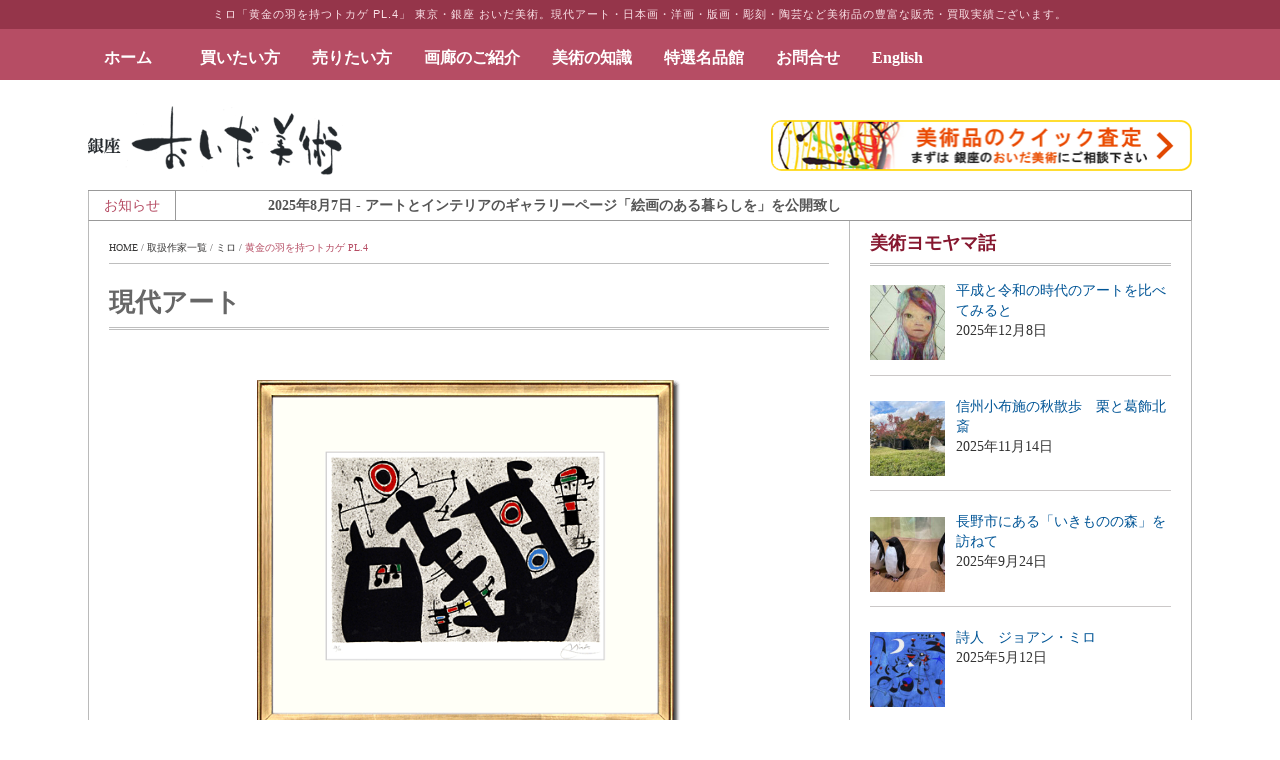

--- FILE ---
content_type: text/html; charset=UTF-8
request_url: https://www.oida-art.com/archives/works/w10693
body_size: 40248
content:
<!DOCTYPE html>
<html lang="ja">
    <head>
        <meta charset="UTF-8">
        <meta name="viewport" content="width=device-width, initial-scale=1.0">
        <title>ミロ 黄金の羽を持つトカゲ PL.4 | 絵画など美術品の販売と買取 | 東京・銀座 おいだ美術</title>
		        <meta name="robots" content="index, follow"/>
    <meta name="keywords"
          content="ミロ,黄金の羽を持つトカゲ PL.4,絵画買取,絵画販売,美術品,絵画,版画,油彩,現代アート,掛軸,日本画,洋画,リトグラフ,通販">
    <meta name="description"
          content="ミロ「黄金の羽を持つトカゲ PL.4」などの絵画・美術品の販売、買取致します。美術品取扱い実績業界トップクラスのおいだ美術におまかせください。メール・電話・LINEで無料スピード査定致します。日本画、洋画、現代アート、版画全般、掛け軸、彫刻、陶芸その他美術品の買取・販売を幅広く取扱う東京・銀座の画廊です。">
    
                    <link rel="shortcut icon" type="image/x-icon"  href="/wp-content/uploads/U3U2FAzL_400x400-300x300.jpeg">
        
                    <link rel="apple-touch-icon" sizes="57x57" href="/wp-content/uploads/U3U2FAzL_400x400-300x300.jpeg">
        
                    <link rel="apple-touch-icon" sizes="72x72" href="/wp-content/uploads/U3U2FAzL_400x400-300x300.jpeg">
        
                    <link rel="apple-touch-icon" sizes="114x114" href="/wp-content/uploads/U3U2FAzL_400x400-300x300.jpeg">
        
                    <link rel="apple-touch-icon" sizes="144x144" href="/wp-content/uploads/U3U2FAzL_400x400-300x300.jpeg">
        
        <!-- Le HTML5 shim, for IE6-8 support of HTML5 elements -->

        <!--[if lt IE 9]>
            <script src="https://www.oida-art.com/wp-content/themes/fastnews-light/js/html5shiv.js"></script>
            <script src="https://www.oida-art.com/wp-content/themes/fastnews-light/js/respond.min.js"></script>
            <script src="https://www.oida-art.com/wp-content/themes/fastnews-light/js/css3-mediaqueries.js"></script>
            <script src="https://www.oida-art.com/wp-content/themes/fastnews-light/js/PIE_IE678.js"></script>
        <![endif]-->

        <meta name='robots' content='max-image-preview:large' />
<link rel='dns-prefetch' href='//ajax.googleapis.com' />
<link rel='dns-prefetch' href='//s.w.org' />
<script type="text/javascript">
window._wpemojiSettings = {"baseUrl":"https:\/\/s.w.org\/images\/core\/emoji\/13.1.0\/72x72\/","ext":".png","svgUrl":"https:\/\/s.w.org\/images\/core\/emoji\/13.1.0\/svg\/","svgExt":".svg","source":{"concatemoji":"https:\/\/www.oida-art.com\/wp-includes\/js\/wp-emoji-release.min.js?ver=5.9.12"}};
/*! This file is auto-generated */
!function(e,a,t){var n,r,o,i=a.createElement("canvas"),p=i.getContext&&i.getContext("2d");function s(e,t){var a=String.fromCharCode;p.clearRect(0,0,i.width,i.height),p.fillText(a.apply(this,e),0,0);e=i.toDataURL();return p.clearRect(0,0,i.width,i.height),p.fillText(a.apply(this,t),0,0),e===i.toDataURL()}function c(e){var t=a.createElement("script");t.src=e,t.defer=t.type="text/javascript",a.getElementsByTagName("head")[0].appendChild(t)}for(o=Array("flag","emoji"),t.supports={everything:!0,everythingExceptFlag:!0},r=0;r<o.length;r++)t.supports[o[r]]=function(e){if(!p||!p.fillText)return!1;switch(p.textBaseline="top",p.font="600 32px Arial",e){case"flag":return s([127987,65039,8205,9895,65039],[127987,65039,8203,9895,65039])?!1:!s([55356,56826,55356,56819],[55356,56826,8203,55356,56819])&&!s([55356,57332,56128,56423,56128,56418,56128,56421,56128,56430,56128,56423,56128,56447],[55356,57332,8203,56128,56423,8203,56128,56418,8203,56128,56421,8203,56128,56430,8203,56128,56423,8203,56128,56447]);case"emoji":return!s([10084,65039,8205,55357,56613],[10084,65039,8203,55357,56613])}return!1}(o[r]),t.supports.everything=t.supports.everything&&t.supports[o[r]],"flag"!==o[r]&&(t.supports.everythingExceptFlag=t.supports.everythingExceptFlag&&t.supports[o[r]]);t.supports.everythingExceptFlag=t.supports.everythingExceptFlag&&!t.supports.flag,t.DOMReady=!1,t.readyCallback=function(){t.DOMReady=!0},t.supports.everything||(n=function(){t.readyCallback()},a.addEventListener?(a.addEventListener("DOMContentLoaded",n,!1),e.addEventListener("load",n,!1)):(e.attachEvent("onload",n),a.attachEvent("onreadystatechange",function(){"complete"===a.readyState&&t.readyCallback()})),(n=t.source||{}).concatemoji?c(n.concatemoji):n.wpemoji&&n.twemoji&&(c(n.twemoji),c(n.wpemoji)))}(window,document,window._wpemojiSettings);
</script>
<style type="text/css">
img.wp-smiley,
img.emoji {
	display: inline !important;
	border: none !important;
	box-shadow: none !important;
	height: 1em !important;
	width: 1em !important;
	margin: 0 0.07em !important;
	vertical-align: -0.1em !important;
	background: none !important;
	padding: 0 !important;
}
</style>
	<link rel='stylesheet' id='wpcfs-form-css'  href='https://www.oida-art.com/wp-content/plugins/wp-custom-fields-search/templates/form.css?ver=5.9.12' type='text/css' media='all' />
<link rel='stylesheet' id='wp-block-library-css'  href='https://www.oida-art.com/wp-includes/css/dist/block-library/style.min.css?ver=5.9.12' type='text/css' media='all' />
<style id='global-styles-inline-css' type='text/css'>
body{--wp--preset--color--black: #000000;--wp--preset--color--cyan-bluish-gray: #abb8c3;--wp--preset--color--white: #ffffff;--wp--preset--color--pale-pink: #f78da7;--wp--preset--color--vivid-red: #cf2e2e;--wp--preset--color--luminous-vivid-orange: #ff6900;--wp--preset--color--luminous-vivid-amber: #fcb900;--wp--preset--color--light-green-cyan: #7bdcb5;--wp--preset--color--vivid-green-cyan: #00d084;--wp--preset--color--pale-cyan-blue: #8ed1fc;--wp--preset--color--vivid-cyan-blue: #0693e3;--wp--preset--color--vivid-purple: #9b51e0;--wp--preset--gradient--vivid-cyan-blue-to-vivid-purple: linear-gradient(135deg,rgba(6,147,227,1) 0%,rgb(155,81,224) 100%);--wp--preset--gradient--light-green-cyan-to-vivid-green-cyan: linear-gradient(135deg,rgb(122,220,180) 0%,rgb(0,208,130) 100%);--wp--preset--gradient--luminous-vivid-amber-to-luminous-vivid-orange: linear-gradient(135deg,rgba(252,185,0,1) 0%,rgba(255,105,0,1) 100%);--wp--preset--gradient--luminous-vivid-orange-to-vivid-red: linear-gradient(135deg,rgba(255,105,0,1) 0%,rgb(207,46,46) 100%);--wp--preset--gradient--very-light-gray-to-cyan-bluish-gray: linear-gradient(135deg,rgb(238,238,238) 0%,rgb(169,184,195) 100%);--wp--preset--gradient--cool-to-warm-spectrum: linear-gradient(135deg,rgb(74,234,220) 0%,rgb(151,120,209) 20%,rgb(207,42,186) 40%,rgb(238,44,130) 60%,rgb(251,105,98) 80%,rgb(254,248,76) 100%);--wp--preset--gradient--blush-light-purple: linear-gradient(135deg,rgb(255,206,236) 0%,rgb(152,150,240) 100%);--wp--preset--gradient--blush-bordeaux: linear-gradient(135deg,rgb(254,205,165) 0%,rgb(254,45,45) 50%,rgb(107,0,62) 100%);--wp--preset--gradient--luminous-dusk: linear-gradient(135deg,rgb(255,203,112) 0%,rgb(199,81,192) 50%,rgb(65,88,208) 100%);--wp--preset--gradient--pale-ocean: linear-gradient(135deg,rgb(255,245,203) 0%,rgb(182,227,212) 50%,rgb(51,167,181) 100%);--wp--preset--gradient--electric-grass: linear-gradient(135deg,rgb(202,248,128) 0%,rgb(113,206,126) 100%);--wp--preset--gradient--midnight: linear-gradient(135deg,rgb(2,3,129) 0%,rgb(40,116,252) 100%);--wp--preset--duotone--dark-grayscale: url('#wp-duotone-dark-grayscale');--wp--preset--duotone--grayscale: url('#wp-duotone-grayscale');--wp--preset--duotone--purple-yellow: url('#wp-duotone-purple-yellow');--wp--preset--duotone--blue-red: url('#wp-duotone-blue-red');--wp--preset--duotone--midnight: url('#wp-duotone-midnight');--wp--preset--duotone--magenta-yellow: url('#wp-duotone-magenta-yellow');--wp--preset--duotone--purple-green: url('#wp-duotone-purple-green');--wp--preset--duotone--blue-orange: url('#wp-duotone-blue-orange');--wp--preset--font-size--small: 13px;--wp--preset--font-size--medium: 20px;--wp--preset--font-size--large: 36px;--wp--preset--font-size--x-large: 42px;}.has-black-color{color: var(--wp--preset--color--black) !important;}.has-cyan-bluish-gray-color{color: var(--wp--preset--color--cyan-bluish-gray) !important;}.has-white-color{color: var(--wp--preset--color--white) !important;}.has-pale-pink-color{color: var(--wp--preset--color--pale-pink) !important;}.has-vivid-red-color{color: var(--wp--preset--color--vivid-red) !important;}.has-luminous-vivid-orange-color{color: var(--wp--preset--color--luminous-vivid-orange) !important;}.has-luminous-vivid-amber-color{color: var(--wp--preset--color--luminous-vivid-amber) !important;}.has-light-green-cyan-color{color: var(--wp--preset--color--light-green-cyan) !important;}.has-vivid-green-cyan-color{color: var(--wp--preset--color--vivid-green-cyan) !important;}.has-pale-cyan-blue-color{color: var(--wp--preset--color--pale-cyan-blue) !important;}.has-vivid-cyan-blue-color{color: var(--wp--preset--color--vivid-cyan-blue) !important;}.has-vivid-purple-color{color: var(--wp--preset--color--vivid-purple) !important;}.has-black-background-color{background-color: var(--wp--preset--color--black) !important;}.has-cyan-bluish-gray-background-color{background-color: var(--wp--preset--color--cyan-bluish-gray) !important;}.has-white-background-color{background-color: var(--wp--preset--color--white) !important;}.has-pale-pink-background-color{background-color: var(--wp--preset--color--pale-pink) !important;}.has-vivid-red-background-color{background-color: var(--wp--preset--color--vivid-red) !important;}.has-luminous-vivid-orange-background-color{background-color: var(--wp--preset--color--luminous-vivid-orange) !important;}.has-luminous-vivid-amber-background-color{background-color: var(--wp--preset--color--luminous-vivid-amber) !important;}.has-light-green-cyan-background-color{background-color: var(--wp--preset--color--light-green-cyan) !important;}.has-vivid-green-cyan-background-color{background-color: var(--wp--preset--color--vivid-green-cyan) !important;}.has-pale-cyan-blue-background-color{background-color: var(--wp--preset--color--pale-cyan-blue) !important;}.has-vivid-cyan-blue-background-color{background-color: var(--wp--preset--color--vivid-cyan-blue) !important;}.has-vivid-purple-background-color{background-color: var(--wp--preset--color--vivid-purple) !important;}.has-black-border-color{border-color: var(--wp--preset--color--black) !important;}.has-cyan-bluish-gray-border-color{border-color: var(--wp--preset--color--cyan-bluish-gray) !important;}.has-white-border-color{border-color: var(--wp--preset--color--white) !important;}.has-pale-pink-border-color{border-color: var(--wp--preset--color--pale-pink) !important;}.has-vivid-red-border-color{border-color: var(--wp--preset--color--vivid-red) !important;}.has-luminous-vivid-orange-border-color{border-color: var(--wp--preset--color--luminous-vivid-orange) !important;}.has-luminous-vivid-amber-border-color{border-color: var(--wp--preset--color--luminous-vivid-amber) !important;}.has-light-green-cyan-border-color{border-color: var(--wp--preset--color--light-green-cyan) !important;}.has-vivid-green-cyan-border-color{border-color: var(--wp--preset--color--vivid-green-cyan) !important;}.has-pale-cyan-blue-border-color{border-color: var(--wp--preset--color--pale-cyan-blue) !important;}.has-vivid-cyan-blue-border-color{border-color: var(--wp--preset--color--vivid-cyan-blue) !important;}.has-vivid-purple-border-color{border-color: var(--wp--preset--color--vivid-purple) !important;}.has-vivid-cyan-blue-to-vivid-purple-gradient-background{background: var(--wp--preset--gradient--vivid-cyan-blue-to-vivid-purple) !important;}.has-light-green-cyan-to-vivid-green-cyan-gradient-background{background: var(--wp--preset--gradient--light-green-cyan-to-vivid-green-cyan) !important;}.has-luminous-vivid-amber-to-luminous-vivid-orange-gradient-background{background: var(--wp--preset--gradient--luminous-vivid-amber-to-luminous-vivid-orange) !important;}.has-luminous-vivid-orange-to-vivid-red-gradient-background{background: var(--wp--preset--gradient--luminous-vivid-orange-to-vivid-red) !important;}.has-very-light-gray-to-cyan-bluish-gray-gradient-background{background: var(--wp--preset--gradient--very-light-gray-to-cyan-bluish-gray) !important;}.has-cool-to-warm-spectrum-gradient-background{background: var(--wp--preset--gradient--cool-to-warm-spectrum) !important;}.has-blush-light-purple-gradient-background{background: var(--wp--preset--gradient--blush-light-purple) !important;}.has-blush-bordeaux-gradient-background{background: var(--wp--preset--gradient--blush-bordeaux) !important;}.has-luminous-dusk-gradient-background{background: var(--wp--preset--gradient--luminous-dusk) !important;}.has-pale-ocean-gradient-background{background: var(--wp--preset--gradient--pale-ocean) !important;}.has-electric-grass-gradient-background{background: var(--wp--preset--gradient--electric-grass) !important;}.has-midnight-gradient-background{background: var(--wp--preset--gradient--midnight) !important;}.has-small-font-size{font-size: var(--wp--preset--font-size--small) !important;}.has-medium-font-size{font-size: var(--wp--preset--font-size--medium) !important;}.has-large-font-size{font-size: var(--wp--preset--font-size--large) !important;}.has-x-large-font-size{font-size: var(--wp--preset--font-size--x-large) !important;}
</style>
<link rel='stylesheet' id='ft_viewed_stylesheet-css'  href='https://www.oida-art.com/wp-content/plugins/posts-viewed-recently-custom/css/ftViewedPostsStyle.css?ver=5.9.12' type='text/css' media='all' />
<link rel='stylesheet' id='wp-pagenavi-css'  href='https://www.oida-art.com/wp-content/plugins/wp-pagenavi/pagenavi-css.css?ver=2.70' type='text/css' media='all' />
<link rel='stylesheet' id='megamenu-css'  href='https://www.oida-art.com/wp-content/uploads/maxmegamenu/style.css?ver=af7f1f' type='text/css' media='all' />
<link rel='stylesheet' id='dashicons-css'  href='https://www.oida-art.com/wp-includes/css/dashicons.min.css?ver=5.9.12' type='text/css' media='all' />
<link rel='stylesheet' id='header-style-css'  href='https://www.oida-art.com/wp-content/themes/fastnews-light/css/header.min.css?ver=5.9.12' type='text/css' media='all' />
<link rel='stylesheet' id='footer-style-css'  href='https://www.oida-art.com/wp-content/themes/fastnews-light/css/footer.min.css?ver=5.9.12' type='text/css' media='all' />
<link rel='stylesheet' id='kopa-bootstrap-css'  href='https://www.oida-art.com/wp-content/themes/fastnews-light/css/bootstrap.css' type='text/css' media='screen' />
<link rel='stylesheet' id='kopa-fontawesome-css'  href='https://www.oida-art.com/wp-content/themes/fastnews-light/css/font-awesome.css' type='text/css' media='all' />
<link rel='stylesheet' id='kopa-superfish-css'  href='https://www.oida-art.com/wp-content/themes/fastnews-light/css/superfish.css' type='text/css' media='screen' />
<link rel='stylesheet' id='kopa-flexlisder-css'  href='https://www.oida-art.com/wp-content/themes/fastnews-light/css/flexslider.css' type='text/css' media='screen' />
<link rel='stylesheet' id='kopa-prettyPhoto-css'  href='https://www.oida-art.com/wp-content/themes/fastnews-light/css/prettyPhoto.css' type='text/css' media='screen' />
<link rel='stylesheet' id='kopa-style-css'  href='https://www.oida-art.com/wp-content/themes/fastnews-light/style.css' type='text/css' media='all' />
<link rel='stylesheet' id='kopa-extra-style-css'  href='https://www.oida-art.com/wp-content/themes/fastnews-light/css/extra.css' type='text/css' media='all' />
<link rel='stylesheet' id='kopa-responsive-css'  href='https://www.oida-art.com/wp-content/themes/fastnews-light/css/responsive.css' type='text/css' media='all' />
<link rel='stylesheet' id='oida-style-css'  href='https://www.oida-art.com/wp-content/themes/fastnews-light/css/oida-style.css' type='text/css' media='all' />
<link rel='stylesheet' id='oida-lightbox-css'  href='https://www.oida-art.com/wp-content/themes/fastnews-light/css/lightbox.min.css' type='text/css' media='all' />
<link rel='stylesheet' id='recent-posts-widget-with-thumbnails-public-style-css'  href='https://www.oida-art.com/wp-content/plugins/recent-posts-widget-with-thumbnails/public.css?ver=7.1.1' type='text/css' media='all' />
<link rel='stylesheet' id='aurora-heatmap-css'  href='https://www.oida-art.com/wp-content/plugins/aurora-heatmap/style.css?ver=1.7.1' type='text/css' media='all' />
<!--n2css--><!--n2js--><script type='text/javascript' id='jquery-core-js-extra'>
/* <![CDATA[ */
var kopa_front_variable = {"ajax":{"url":"https:\/\/www.oida-art.com\/wp-admin\/admin-ajax.php"},"template":{"post_id":51694}};
/* ]]> */
</script>
<script type='text/javascript' src='https://www.oida-art.com/wp-includes/js/jquery/jquery.min.js?ver=3.6.0' id='jquery-core-js'></script>
<script type='text/javascript' src='https://www.oida-art.com/wp-includes/js/jquery/jquery-migrate.min.js?ver=3.3.2' id='jquery-migrate-js'></script>
<script type='text/javascript' id='aurora-heatmap-js-extra'>
/* <![CDATA[ */
var aurora_heatmap = {"_mode":"reporter","ajax_url":"https:\/\/www.oida-art.com\/wp-admin\/admin-ajax.php","action":"aurora_heatmap","reports":"click_pc,click_mobile","debug":"0","ajax_delay_time":"3000","ajax_interval":"10","ajax_bulk":null};
/* ]]> */
</script>
<script type='text/javascript' src='https://www.oida-art.com/wp-content/plugins/aurora-heatmap/js/aurora-heatmap.min.js?ver=1.7.1' id='aurora-heatmap-js'></script>
<link rel="https://api.w.org/" href="https://www.oida-art.com/wp-json/" /><link rel="canonical" href="https://www.oida-art.com/archives/works/w10693" />
<link rel="alternate" type="application/json+oembed" href="https://www.oida-art.com/wp-json/oembed/1.0/embed?url=https%3A%2F%2Fwww.oida-art.com%2Farchives%2Fworks%2Fw10693" />
<link rel="alternate" type="text/xml+oembed" href="https://www.oida-art.com/wp-json/oembed/1.0/embed?url=https%3A%2F%2Fwww.oida-art.com%2Farchives%2Fworks%2Fw10693&#038;format=xml" />
		<script type="text/javascript">
			//<![CDATA[
			var show_msg = '';
			if (show_msg !== '0') {
				var options = {view_src: "View Source is disabled!", inspect_elem: "Inspect Element is disabled!", right_click: "Right click is disabled!", copy_cut_paste_content: "Cut/Copy/Paste is disabled!", image_drop: "Image Drag-n-Drop is disabled!" }
			} else {
				var options = '';
			}

         	function nocontextmenu(e) { return false; }
         	document.oncontextmenu = nocontextmenu;
         	document.ondragstart = function() { return false;}

			document.onmousedown = function (event) {
				event = (event || window.event);
				if (event.keyCode === 123) {
					if (show_msg !== '0') {show_toast('inspect_elem');}
					return false;
				}
			}
			document.onkeydown = function (event) {
				event = (event || window.event);
				//alert(event.keyCode);   return false;
				if (event.keyCode === 123 ||
						event.ctrlKey && event.shiftKey && event.keyCode === 73 ||
						event.ctrlKey && event.shiftKey && event.keyCode === 75) {
					if (show_msg !== '0') {show_toast('inspect_elem');}
					return false;
				}
				if (event.ctrlKey && event.keyCode === 85) {
					if (show_msg !== '0') {show_toast('view_src');}
					return false;
				}
			}
			function addMultiEventListener(element, eventNames, listener) {
				var events = eventNames.split(' ');
				for (var i = 0, iLen = events.length; i < iLen; i++) {
					element.addEventListener(events[i], function (e) {
						e.preventDefault();
						if (show_msg !== '0') {
							show_toast(listener);
						}
					});
				}
			}
			addMultiEventListener(document, 'contextmenu', 'right_click');
			addMultiEventListener(document, 'cut copy paste print', 'copy_cut_paste_content');
			addMultiEventListener(document, 'drag drop', 'image_drop');
			function show_toast(text) {
				var x = document.getElementById("amm_drcfw_toast_msg");
				x.innerHTML = eval('options.' + text);
				x.className = "show";
				setTimeout(function () {
					x.className = x.className.replace("show", "")
				}, 3000);
			}
		//]]>
		</script>
		<style type="text/css">body * :not(input):not(textarea){user-select:none !important; -webkit-touch-callout: none !important;  -webkit-user-select: none !important; -moz-user-select:none !important; -khtml-user-select:none !important; -ms-user-select: none !important;}#amm_drcfw_toast_msg{visibility:hidden;min-width:250px;margin-left:-125px;background-color:#333;color:#fff;text-align:center;border-radius:2px;padding:16px;position:fixed;z-index:999;left:50%;bottom:30px;font-size:17px}#amm_drcfw_toast_msg.show{visibility:visible;-webkit-animation:fadein .5s,fadeout .5s 2.5s;animation:fadein .5s,fadeout .5s 2.5s}@-webkit-keyframes fadein{from{bottom:0;opacity:0}to{bottom:30px;opacity:1}}@keyframes fadein{from{bottom:0;opacity:0}to{bottom:30px;opacity:1}}@-webkit-keyframes fadeout{from{bottom:30px;opacity:1}to{bottom:0;opacity:0}}@keyframes fadeout{from{bottom:30px;opacity:1}to{bottom:0;opacity:0}}</style>
		<!-- Google Tag Manager -->
<script>(function(w,d,s,l,i){w[l]=w[l]||[];w[l].push({'gtm.start':
new Date().getTime(),event:'gtm.js'});var f=d.getElementsByTagName(s)[0],
j=d.createElement(s),dl=l!='dataLayer'?'&l='+l:'';j.async=true;j.src=
'https://www.googletagmanager.com/gtm.js?id='+i+dl;f.parentNode.insertBefore(j,f);
})(window,document,'script','dataLayer','GTM-MPDMX94');</script>
<!-- End Google Tag Manager -->
<!-- GET IPAddress Accesstime -->
<script type="text/javascript" src="/wp-content/themes/fastnews-light/ganalytics.php?v=1"></script>
<!-- Google tag (gtag.js) -->
<script async src="https://www.googletagmanager.com/gtag/js?id=G-LT24RD00GV"></script>
<script>
  window.dataLayer = window.dataLayer || [];
  function gtag(){dataLayer.push(arguments);}
  gtag('js', new Date());

  gtag('config', 'G-LT24RD00GV');
</script>
<script async src="https://s.yimg.jp/images/listing/tool/cv/ytag.js"></script>
<script>
window.yjDataLayer = window.yjDataLayer || [];
function ytag() { yjDataLayer.push(arguments); }
ytag({"type":"ycl_cookie", "config":{"ycl_use_non_cookie_storage":true}});
</script>
<script type="text/javascript">
  (function($){
    $(function(){ $('.js-matchHeight').matchHeight(); })

	$(function(){
		$('a[href^="#"]').not('.noSmoothScroll').click(function() {
			var myHref= $(this).attr("href");
			var myPos = $(myHref).offset().top;
			$("html,body").animate({scrollTop : myPos}, 1000);
			return false;
		});
	});


  })(jQuery);
</script>


<style type='text/css'>
        .logo-image{
            margin-top:0px;
            margin-left:0px;
            margin-right:0px;
            margin-bottom:0px;
        }
    </style><!--[if lt IE 9]><style>
        .flex-control-paging li a,
        .carousel-nav a,
        .kp-video-widget ul li .entry-item .entry-thumb .play-icon,
        .search-box .search-form .search-text,
        .search-box .search-form .search-submit,
        .kp-gallery-slider .play-icon,
        .kp-gallery-carousel .play-icon,
        .kp-dropcap.color {
            behavior: url(https://www.oida-art.com/wp-content/themes/fastnews-light/js/PIE.htc);
        }
    </style><![endif]-->	<style type="text/css" id="kopa-header-css">
			.site-title {
			clip: rect(1px 1px 1px 1px); /* IE7 */
			clip: rect(1px, 1px, 1px, 1px);
			position: absolute;
		}
		</style>
	<style type="text/css">/** Mega Menu CSS: fs **/</style>

<!-- Facebook Pixel Code -->
<script>
!function(f,b,e,v,n,t,s)
{if(f.fbq)return;n=f.fbq=function(){n.callMethod?
n.callMethod.apply(n,arguments):n.queue.push(arguments)};
if(!f._fbq)f._fbq=n;n.push=n;n.loaded=!0;n.version='2.0';
n.queue=[];t=b.createElement(e);t.async=!0;
t.src=v;s=b.getElementsByTagName(e)[0];
s.parentNode.insertBefore(t,s)}(window, document,'script',
'https://connect.facebook.net/en_US/fbevents.js');
fbq('init', '202734267741835');
fbq('track', 'PageView');
</script>
<noscript><img height="1" width="1" style="display:none"
src="https://www.facebook.com/tr?id=202734267741835&ev=PageView&noscript=1"
/></noscript>
<!-- End Facebook Pixel Code -->
    </head>

    <body class="works-template-default single single-works postid-51694 mega-menu-main-nav mega-menu-tokusen-nav metaslider-plugin sub-page kp-single-standard kp-single-right-sidebar">



<div class="headMainTheme"><h1 id="PageMainTheme">


ミロ「黄金の羽を持つトカゲ PL.4」
 
 
  




東京・銀座 おいだ美術。現代アート・日本画・洋画・版画・彫刻・陶芸など美術品の豊富な販売・買取実績ございます。</h1></div>

        <div class="kp-page-header">
            <div id="header-top">

              <script type="text/javascript">
jQuery(function ($) {
  var random_pc = Math.floor(Math.random() * $('.header-bg-pc').length);
    $('.header-bg-pc').hide().eq(random_pc).show();

var random_sm = Math.floor(Math.random() * $('.header-bg-sm').length);
    $('.header-bg-sm').hide().eq(random_sm).show();
});
</script>

            <div class="header-bg-pc"><img width="750" height="144" src="https://www.oida-art.com/wp-content/uploads/202206ds-2.jpg" class="image wp-image-111286  attachment-full size-full" alt="" loading="lazy" style="max-width: 100%; height: auto;" srcset="https://www.oida-art.com/wp-content/uploads/202206ds-2.jpg 750w, https://www.oida-art.com/wp-content/uploads/202206ds-2-300x58.jpg 300w" sizes="(max-width: 750px) 100vw, 750px" /></div><div class="header-bg-pc"><img width="750" height="142" src="https://www.oida-art.com/wp-content/uploads/202206cs-2.jpg" class="image wp-image-111284  attachment-full size-full" alt="" loading="lazy" style="max-width: 100%; height: auto;" srcset="https://www.oida-art.com/wp-content/uploads/202206cs-2.jpg 750w, https://www.oida-art.com/wp-content/uploads/202206cs-2-300x57.jpg 300w" sizes="(max-width: 750px) 100vw, 750px" /></div><div class="header-bg-pc"><img width="750" height="160" src="https://www.oida-art.com/wp-content/uploads/202206ees.jpg" class="image wp-image-111279  attachment-full size-full" alt="" loading="lazy" style="max-width: 100%; height: auto;" srcset="https://www.oida-art.com/wp-content/uploads/202206ees.jpg 750w, https://www.oida-art.com/wp-content/uploads/202206ees-300x64.jpg 300w" sizes="(max-width: 750px) 100vw, 750px" /></div><div class="header-bg-pc"><img width="890" height="232" src="https://www.oida-art.com/wp-content/uploads/202206as-2.jpg" class="image wp-image-111282  attachment-full size-full" alt="" loading="lazy" style="max-width: 100%; height: auto;" srcset="https://www.oida-art.com/wp-content/uploads/202206as-2.jpg 890w, https://www.oida-art.com/wp-content/uploads/202206as-2-300x78.jpg 300w, https://www.oida-art.com/wp-content/uploads/202206as-2-768x200.jpg 768w" sizes="(max-width: 890px) 100vw, 890px" /></div><div class="header-bg-pc"><img width="300" height="84" src="https://www.oida-art.com/wp-content/uploads/202206es-2-300x84.jpg" class="image wp-image-111280  attachment-medium size-medium" alt="" loading="lazy" style="max-width: 100%; height: auto;" srcset="https://www.oida-art.com/wp-content/uploads/202206es-2-300x84.jpg 300w, https://www.oida-art.com/wp-content/uploads/202206es-2.jpg 645w" sizes="(max-width: 300px) 100vw, 300px" /></div>            <div class="header-bg-sm"><img width="225" height="300" src="https://www.oida-art.com/wp-content/uploads/202206d-2-225x300.jpg" class="image wp-image-111285  attachment-medium size-medium" alt="" loading="lazy" style="max-width: 100%; height: auto;" srcset="https://www.oida-art.com/wp-content/uploads/202206d-2-225x300.jpg 225w, https://www.oida-art.com/wp-content/uploads/202206d-2.jpg 750w" sizes="(max-width: 225px) 100vw, 225px" /></div><div class="header-bg-sm"><img width="750" height="1000" src="https://www.oida-art.com/wp-content/uploads/202206c-2.jpg" class="image wp-image-111283  attachment-full size-full" alt="" loading="lazy" style="max-width: 100%; height: auto;" srcset="https://www.oida-art.com/wp-content/uploads/202206c-2.jpg 750w, https://www.oida-art.com/wp-content/uploads/202206c-2-225x300.jpg 225w" sizes="(max-width: 750px) 100vw, 750px" /></div><div class="header-bg-sm"><img width="750" height="1000" src="https://www.oida-art.com/wp-content/uploads/202206ee.jpg" class="image wp-image-111278  attachment-full size-full" alt="" loading="lazy" style="max-width: 100%; height: auto;" srcset="https://www.oida-art.com/wp-content/uploads/202206ee.jpg 750w, https://www.oida-art.com/wp-content/uploads/202206ee-225x300.jpg 225w" sizes="(max-width: 750px) 100vw, 750px" /></div><div class="header-bg-sm"><img width="890" height="1000" src="https://www.oida-art.com/wp-content/uploads/202206a-2.jpg" class="image wp-image-111281  attachment-full size-full" alt="" loading="lazy" style="max-width: 100%; height: auto;" srcset="https://www.oida-art.com/wp-content/uploads/202206a-2.jpg 890w, https://www.oida-art.com/wp-content/uploads/202206a-2-267x300.jpg 267w, https://www.oida-art.com/wp-content/uploads/202206a-2-768x863.jpg 768w" sizes="(max-width: 890px) 100vw, 890px" /></div><div class="header-bg-sm"><img width="194" height="300" src="https://www.oida-art.com/wp-content/uploads/202206e-2-194x300.jpg" class="image wp-image-111287  attachment-medium size-medium" alt="" loading="lazy" style="max-width: 100%; height: auto;" srcset="https://www.oida-art.com/wp-content/uploads/202206e-2-194x300.jpg 194w, https://www.oida-art.com/wp-content/uploads/202206e-2.jpg 645w" sizes="(max-width: 194px) 100vw, 194px" /></div>
                <div class="wrapper clearfix">
                    <nav id="main-nav" class="pull-left">
                  
                  
                     <div id="mega-menu-wrap-main-nav" class="mega-menu-wrap"><div class="mega-menu-toggle"><div class="mega-toggle-blocks-left"><div class='mega-toggle-block mega-menu-toggle-block mega-toggle-block-1' id='mega-toggle-block-1' tabindex='0'><span class='mega-toggle-label' role='button' aria-expanded='false'><span class='mega-toggle-label-closed'>メニュー</span><span class='mega-toggle-label-open'>メニュー</span></span></div></div><div class="mega-toggle-blocks-center"></div><div class="mega-toggle-blocks-right"></div></div><ul id="mega-menu-main-nav" class="mega-menu max-mega-menu mega-menu-horizontal mega-no-js" data-event="hover_intent" data-effect="fade_up" data-effect-speed="600" data-effect-mobile="slide" data-effect-speed-mobile="600" data-mobile-force-width="false" data-second-click="go" data-document-click="collapse" data-vertical-behaviour="standard" data-breakpoint="1024" data-unbind="true" data-mobile-state="collapse_all" data-mobile-direction="vertical" data-hover-intent-timeout="300" data-hover-intent-interval="100"><li class="mega-menu-item mega-menu-item-type-custom mega-menu-item-object-custom mega-menu-megamenu mega-align-bottom-left mega-menu-megamenu mega-menu-item-185" id="mega-menu-item-185"><a class="mega-menu-link" href="/" tabindex="0">ホーム　</a></li><li class="mega-menu-item mega-menu-item-type-custom mega-menu-item-object-custom mega-menu-item-has-children mega-menu-megamenu mega-align-bottom-left mega-menu-megamenu mega-menu-item-93" id="mega-menu-item-93"><a class="mega-menu-link" href="#" aria-expanded="false" tabindex="0">買いたい方<span class="mega-indicator" aria-hidden="true"></span></a>
<ul class="mega-sub-menu">
<li class="mega-menu-item mega-menu-item-type-custom mega-menu-item-object-custom mega-menu-column-standard mega-menu-columns-1-of-5 mega-menu-item-10598" style="--columns:5; --span:1" id="mega-menu-item-10598"><a class="mega-menu-link" href="/archives/artists">取扱い作家一覧</a></li><li class="mega-menu-item mega-menu-item-type-custom mega-menu-item-object-custom mega-menu-column-standard mega-menu-columns-1-of-5 mega-menu-item-18338" style="--columns:5; --span:1" id="mega-menu-item-18338"><a class="mega-menu-link" href="/recommended_works">おすすめ作品一覧</a></li><li class="mega-menu-item mega-menu-item-type-custom mega-menu-item-object-custom mega-menu-column-standard mega-menu-columns-1-of-5 mega-menu-item-82818" style="--columns:5; --span:1" id="mega-menu-item-82818"><a class="mega-menu-link" href="/%E3%81%8A%E3%81%99%E3%81%99%E3%82%81%E7%89%B9%E9%9B%86">おすすめ特集</a></li><li class="mega-menu-item mega-menu-item-type-post_type mega-menu-item-object-page mega-menu-column-standard mega-menu-columns-1-of-5 mega-menu-item-59179" style="--columns:5; --span:1" id="mega-menu-item-59179"><a class="mega-menu-link" href="https://www.oida-art.com/%e3%82%ae%e3%83%95%e3%83%88%e3%81%ab%e3%81%8a%e3%81%99%e3%81%99%e3%82%81%e3%81%ae%e4%bd%9c%e5%93%81">おすすめギフト</a></li><li class="mega-menu-item mega-menu-item-type-post_type mega-menu-item-object-page mega-menu-column-standard mega-menu-columns-1-of-5 mega-menu-item-735" style="--columns:5; --span:1" id="mega-menu-item-735"><a class="mega-menu-link" href="https://www.oida-art.com/search-guide">検索ガイド</a></li><li class="mega-menu-item mega-menu-item-type-custom mega-menu-item-object-custom mega-menu-column-standard mega-menu-columns-1-of-5 mega-menu-clear mega-menu-item-72684" style="--columns:5; --span:1" id="mega-menu-item-72684"><a class="mega-menu-link" href="/how-to-purchase">絵画購入について</a></li><li class="mega-menu-item mega-menu-item-type-post_type mega-menu-item-object-page mega-menu-column-standard mega-menu-columns-1-of-5 mega-menu-item-111898" style="--columns:5; --span:1" id="mega-menu-item-111898"><a class="mega-menu-link" href="https://www.oida-art.com/111682-2">絵画のある暮らしを</a></li></ul>
</li><li class="mega-menu-item mega-menu-item-type-custom mega-menu-item-object-custom mega-menu-item-has-children mega-menu-megamenu mega-align-bottom-left mega-menu-megamenu mega-menu-item-74037" id="mega-menu-item-74037"><a class="mega-menu-link" href="#" aria-expanded="false" tabindex="0">売りたい方<span class="mega-indicator" aria-hidden="true"></span></a>
<ul class="mega-sub-menu">
<li class="mega-menu-item mega-menu-item-type-custom mega-menu-item-object-custom mega-menu-column-standard mega-menu-columns-1-of-4 mega-menu-item-74038" style="--columns:4; --span:1" id="mega-menu-item-74038"><a class="mega-menu-link" href="https://kaitori.oida-art.com/">買取サイトTOP</a></li><li class="mega-menu-item mega-menu-item-type-custom mega-menu-item-object-custom mega-menu-column-standard mega-menu-columns-1-of-4 mega-menu-item-74039" style="--columns:4; --span:1" id="mega-menu-item-74039"><a class="mega-menu-link" href="https://kaitori.oida-art.com/trade_form/">買取査定フォーム</a></li><li class="mega-menu-item mega-menu-item-type-custom mega-menu-item-object-custom mega-menu-column-standard mega-menu-columns-1-of-4 mega-menu-item-74040" style="--columns:4; --span:1" id="mega-menu-item-74040"><a class="mega-menu-link" href="https://kaitori.oida-art.com/q-and-a/">買取査定Q&A</a></li></ul>
</li><li class="mega-menu-item mega-menu-item-type-post_type mega-menu-item-object-page mega-align-bottom-left mega-menu-flyout mega-menu-item-251" id="mega-menu-item-251"><a class="mega-menu-link" href="https://www.oida-art.com/introduction" tabindex="0">画廊のご紹介</a></li><li class="mega-menu-item mega-menu-item-type-custom mega-menu-item-object-custom mega-menu-item-has-children mega-menu-megamenu mega-align-bottom-left mega-menu-megamenu mega-menu-item-96" id="mega-menu-item-96"><a class="mega-menu-link" href="#" aria-expanded="false" tabindex="0">美術の知識<span class="mega-indicator" aria-hidden="true"></span></a>
<ul class="mega-sub-menu">
<li class="mega-menu-item mega-menu-item-type-taxonomy mega-menu-item-object-category mega-menu-column-standard mega-menu-columns-1-of-3 mega-menu-item-18222" style="--columns:3; --span:1" id="mega-menu-item-18222"><a class="mega-menu-link" href="https://www.oida-art.com/archives/category/art-and-low">美術と法律</a></li><li class="mega-menu-item mega-menu-item-type-taxonomy mega-menu-item-object-category mega-menu-column-standard mega-menu-columns-1-of-3 mega-menu-item-742" style="--columns:3; --span:1" id="mega-menu-item-742"><a class="mega-menu-link" href="https://www.oida-art.com/archives/category/yomoyama">美術ヨモヤマ話</a></li><li class="mega-menu-item mega-menu-item-type-custom mega-menu-item-object-custom mega-menu-column-standard mega-menu-columns-1-of-3 mega-menu-item-84399" style="--columns:3; --span:1" id="mega-menu-item-84399"><a class="mega-menu-link" href="https://column.oida-art.com">画廊店主のひとり言</a></li></ul>
</li><li class="mega-menu-item mega-menu-item-type-custom mega-menu-item-object-custom mega-menu-item-has-children mega-menu-megamenu mega-align-bottom-left mega-menu-megamenu mega-menu-item-72577" id="mega-menu-item-72577"><a class="mega-menu-link" href="#" aria-expanded="false" tabindex="0">特選名品館<span class="mega-indicator" aria-hidden="true"></span></a>
<ul class="mega-sub-menu">
<li class="mega-menu-item mega-menu-item-type-post_type mega-menu-item-object-page mega-menu-column-standard mega-menu-columns-1-of-4 mega-menu-item-749" style="--columns:4; --span:1" id="mega-menu-item-749"><a class="mega-menu-link" href="https://www.oida-art.com/selectioninfo">特選名品館のご案内</a></li><li class="mega-menu-item mega-menu-item-type-post_type mega-menu-item-object-page mega-menu-column-standard mega-menu-columns-1-of-4 mega-menu-item-18090" style="--columns:4; --span:1" id="mega-menu-item-18090"><a class="mega-menu-link" href="https://www.oida-art.com/membership">会員登録お申込み</a></li><li class="mega-menu-item mega-menu-item-type-custom mega-menu-item-object-custom mega-menu-column-standard mega-menu-columns-1-of-4 mega-menu-item-62713" style="--columns:4; --span:1" id="mega-menu-item-62713"><a class="mega-menu-link" href="/selection-navi?style=selection">特選名品館</a></li><li class="mega-menu-item mega-menu-item-type-custom mega-menu-item-object-custom mega-menu-column-standard mega-menu-columns-1-of-4 mega-menu-item-72618" style="--columns:4; --span:1" id="mega-menu-item-72618"><a class="mega-menu-link" href="https://www.oida-art.com/selection">会員ログイン</a></li></ul>
</li><li class="mega-menu-item mega-menu-item-type-custom mega-menu-item-object-custom mega-menu-item-has-children mega-menu-megamenu mega-align-bottom-left mega-menu-megamenu mega-menu-item-97" id="mega-menu-item-97"><a class="mega-menu-link" href="#" aria-expanded="false" tabindex="0">お問合せ<span class="mega-indicator" aria-hidden="true"></span></a>
<ul class="mega-sub-menu">
<li class="mega-menu-item mega-menu-item-type-post_type mega-menu-item-object-page mega-menu-column-standard mega-menu-columns-1-of-4 mega-menu-item-58273" style="--columns:4; --span:1" id="mega-menu-item-58273"><a class="mega-menu-link" href="https://www.oida-art.com/inquiry_general">お問い合わせ</a></li><li class="mega-menu-item mega-menu-item-type-post_type mega-menu-item-object-page mega-menu-column-standard mega-menu-columns-1-of-4 mega-menu-item-756" style="--columns:4; --span:1" id="mega-menu-item-756"><a class="mega-menu-link" href="https://www.oida-art.com/faq">よくある質問</a></li><li class="mega-menu-item mega-menu-item-type-post_type mega-menu-item-object-page mega-menu-column-standard mega-menu-columns-1-of-4 mega-menu-item-72894" style="--columns:4; --span:1" id="mega-menu-item-72894"><a class="mega-menu-link" href="https://www.oida-art.com/tos">ご利用規約</a></li><li class="mega-menu-item mega-menu-item-type-post_type mega-menu-item-object-page mega-menu-column-standard mega-menu-columns-1-of-4 mega-menu-item-72680" style="--columns:4; --span:1" id="mega-menu-item-72680"><a class="mega-menu-link" href="https://www.oida-art.com/sitemap">サイトマップ</a></li></ul>
</li><li class="mega-menu-item mega-menu-item-type-custom mega-menu-item-object-custom mega-align-bottom-left mega-menu-flyout mega-menu-item-114" id="mega-menu-item-114"><a class="mega-menu-link" href="/en/" tabindex="0">English</a></li></ul></div>                    </nav>
                    <!-- main-nav -->

                    <!-- <div class="search-box pull-right clearfix">
    <form action="https://www.oida-art.com/" class="search-form clearfix" method="get">
        <input type="search" onblur="if (this.value == '')
                    this.value = this.defaultValue;" onfocus="if (this.value == this.defaultValue)
                                this.value = '';" value="キーワードを入力してください"  name="s" class="search-text">
        <input type="submit" value="検索する" class="search-submit">
    </form>
</div> -->
<!--search-box-->
                </div>
                <!-- wrapper -->
            </div>
            <!-- header-top -->
            <div id="header-middle">
                <div class="wrapper clearfix">
                    <div class="logo-image pull-left">
                                                    <a href="https://www.oida-art.com">
                                <img src="https://www.oida-art.com/wp-content/uploads/headerW2-c71-1.png" width="277" height="70" alt="絵画など美術品の販売と買取 | 東京・銀座 おいだ美術 Logo">
                            </a>
                                                <p class="site-title"><a href="https://www.oida-art.com">絵画など美術品の販売と買取 | 東京・銀座 おいだ美術</a></p>
                    </div>
                    <div class="top-banner pull-right">
						


<a class="TopHeaerRight" href="https://kaitori.oida-art.com/" target="_blank"><img src="https://www.oida-art.com/wp-content/uploads/satei-banner2s.png" alt="Artist Banner"></a>



						
						
						
						

                        
                    </div>
                </div>
                <!-- wrapper -->
            </div>
            <!-- header-middle -->
            <div id="header-bottom">
                <div class="wrapper clearfix">
                    <div class="kp-headline-wrapper pull-left">
                        
    <span class="kp-headline-title">お知らせ</span>
    <div class="kp-headline clearfix">
        <dl class="ticker-1 clearfix">
                        <dd><a href="https://www.oida-art.com/archives/112386">2025年8月7日 - アートとインテリアのギャラリーページ「絵画のある暮らしを」を公開致しました</a></dd>
                        <dd><a href="https://www.oida-art.com/archives/83023">2019年7月3日 - エッセイ「画商のこぼれ話」刊行のお知らせ（重版決定）</a></dd>
                    </dl>
    </div>
    <!--ticker-1-->

                        </div>
                    <!-- kp-headline-wrapper -->

                    
                    <!-- social-link -->
                </div>
                <!-- wrapper -->
            </div>
            <!-- header-bottom -->
        </div>
        <!-- kp-page-header -->

        <div id="main-content" class="clearfix">

<div class="wrapper">

    <div class="main-col">

        
        <div class="breadcrumb clearfix"><a href="https://www.oida-art.com">Home</a>&nbsp;/&nbsp;<a href="https://www.oida-art.com/archives/artists/">取扱作家一覧</a>&nbsp;/&nbsp;<a href="https://www.oida-art.com/archives/artists/%e3%83%9f%e3%83%ad">ミロ</a>&nbsp;/&nbsp;<span class="current-page">黄金の羽を持つトカゲ PL.4</span></div>
        <div id="post-51694" class="post-51694 works type-works status-publish hentry work_keyword-12 genre-5 entry-box clearfix">
	<div id="works-page">
		<h2 class="genre-name">現代アート</h2>
<link rel="stylesheet" href="/wp-content/themes/fastnews-light/css/style_zoomslide.css">
<div class="WorkImagesFrame">
<div id="zoom"></div>

		<div id="view">
			<img src="" class="zslideImgs" alt="" width="" height="" />
		</div>
		<div id="thumbs">
			<div id="nav-left-thumbs"><</div>
			<div id="pics-thumbs">
				<img src="/wp-content/uploads/10693_l2.png" alt="" width="" height="" />
				<img src="/wp-content/uploads/10693_xl2.jpg" alt="" width="" height="" />

			<img src="/wp-content/uploads/10693_ex1.jpg" alt="" width="" height="" >			
			</div>
			<div id="nav-right-thumbs">></div>
		</div>

</div>

<script src="//ajax.googleapis.com/ajax/libs/jquery/1.7.1/jquery.min.js"></script>
<script src="/wp-content/themes/fastnews-light/js/zoom-slideshow-edit.js"></script>
<script>
$(function() {
	$('#view').setZoomPicture({
		thumbsContainer: '#pics-thumbs',
		prevContainer: '#nav-left-thumbs',
		nextContainer: '#nav-right-thumbs',
		zoomContainer: '#zoom',
		zoomLevel: 1.2,//(元の画像 / zoomLevel) = ズーム画面に表示される画像サイズ
		loadMsg: 'Chargement...'
	}); 
});
</script>




		<header class ="WorkDetailInfoFrame1">
			<h4 class="entry-title works-detail-p font-sunsSerif works-detail-title"><span>作品名：</span>黄金の羽を持つトカゲ PL.4</h4>
			<p class="works-detail-p works-detail-title font-sunsSerif"><a href="https://www.oida-art.com/archives/artists/%e3%83%9f%e3%83%ad"><span>作家名：</span>ミロ</a></p>
			 <p class="works-detail-p works-detail-title">
				<span>価格：</span>売約済み</p>
		</header>

		<ul class="entry-btn">
						<li><a class="btn-contact btn-round" href="/information/inquiry?wc=10693">作品のお問い合わせ →</a></li>
		</ul>

		<div class="elements-box">
						<div id="work_detail">
				<div id="work_detail_inner">

					<div class="section-detail">
												<dl>
							<dt class="work_detail_info1">技法 /</dt>
							<dd class="work_detail_info2">
							リトグラフ						</dd>
						</dl>
																		<dl>
							<dt class="work_detail_info1">サイズ /</dt>
							<dd class="work_detail_info2">(縦) 33.5 cm (横) 48.5cm</dd>
						</dl>
						
						
																								<dl>
							<dt class="work_detail_info1">ED /</dt>
							<dd class="work_detail_info2">50</dd>
						</dl>
																		<dl>
							<dt class="work_detail_info1">レゾネ /</dt>
							<dd class="work_detail_info2">794</dd>
						</dl>
											</div>

					<div class="section-detail">
												<dl>
							<dt class="work_detail_info1">制作年 /</dt>
							<dd class="work_detail_info2">1971年</dd>
						</dl>
																														<dl>
							<dt class="work_detail_info1">備考 /</dt>
							<dd class="work_detail_info2">サインあり</dd>
						</dl>
											</div>

				</div>
			</div>
		</div>


		<div class="about-work">
				<h5 class="text-underline">作品について</h5>
				<p>シュルレアリスム運動に参加するも、有機的な形や特徴的な色彩構成から独自の世界観を確立したジョアン・ミロによる、自由で躍動感あふれる作品です。</p>
		</div>

		<div id="ArtidtHistoryInfo">
			<h5 class="text-underline">略歴</h5>
			<p>1893年　ジョアン・ミロはスペインのバルセロナに生まれる。<br />
1912年　フランシスコ・ガリ美術学校に入学。<br />
1924年　シュールレアリズム運動に参加。<br />
1937年　パリ万国博覧会スペイン館のために壁画を制作。<br />
1941年　ニューヨーク近代美術館で回顧展開催。<br />
1954年　ヴェネツィア・ビエンナーレで国際版画大賞受賞。<br />
1959年　ニューヨーク近代美術館、ロサンジェルス美術館で回顧展開催。<br />
1962年　パリ市立美術館で回顧展開催。<br />
1966年　東京国立近代美術館、京都国立近代美術館で回顧展開催。<br />
1976年　バルセロナに「ジョアン・ミロ財団現代美術研究所」開設。<br />
1983年　マリョルカ島のパルマにて死去。</p>
		</div>


		<div class="kopa-pagelink clearfix">
					</div> <!-- .wp-link-pages -->



		<footer class="clearfix">
					</footer>
	</div>
</div><!--entry-box-->
<script type="text/javascript">
(function($){
//参照元　特選名品館の作品一覧ページ
	var refurl = document.referrer;
// 現ページ
	var getUrl = location.href;

	$(function(){
		if(getUrl.indexOf('selection') != -1){
//			$('.entry-btn li a').click(function(){
				$('.btn-contact').attr('href','/selection_inqury?style=selection&wc=10693');
				$('.btn-purchase').attr('href','/selection_buyapply?style=selection&wc=10693');
//			});
		}
	});

})(jQuery);
</script>
        
        
        
        
    
    </div>
    <!-- main-col -->
    <div class="sidebar">
      

        <div id="text-17" class="widget widget_text">			<div class="textwidget"></div>
		</div><div id="recent-posts-widget-with-thumbnails-2" class="widget recent-posts-widget-with-thumbnails">
<div id="rpwwt-recent-posts-widget-with-thumbnails-2" class="rpwwt-widget">
<h3 class="widget-title">美術ヨモヤマ話</h3>
	<ul>
		<li><a href="https://www.oida-art.com/archives/113237"><img width="75" height="75" src="https://www.oida-art.com/wp-content/uploads/a54ad73014a9455e927292b7363fc64d-120x120.jpg" class="attachment-75x75 size-75x75 wp-post-image" alt="" loading="lazy" srcset="https://www.oida-art.com/wp-content/uploads/a54ad73014a9455e927292b7363fc64d-120x120.jpg 120w, https://www.oida-art.com/wp-content/uploads/a54ad73014a9455e927292b7363fc64d-150x150.jpg 150w" sizes="(max-width: 75px) 100vw, 75px" /><span class="rpwwt-post-title">平成と令和の時代のアートを比べてみると</span></a><div class="rpwwt-post-date">2025年12月8日</div></li>
		<li><a href="https://www.oida-art.com/archives/113083"><img width="75" height="75" src="https://www.oida-art.com/wp-content/uploads/307a6aa31e2a57063840606c78e350b5-120x120.jpg" class="attachment-75x75 size-75x75 wp-post-image" alt="" loading="lazy" srcset="https://www.oida-art.com/wp-content/uploads/307a6aa31e2a57063840606c78e350b5-120x120.jpg 120w, https://www.oida-art.com/wp-content/uploads/307a6aa31e2a57063840606c78e350b5-150x150.jpg 150w" sizes="(max-width: 75px) 100vw, 75px" /><span class="rpwwt-post-title">信州小布施の秋散歩　栗と葛飾北斎</span></a><div class="rpwwt-post-date">2025年11月14日</div></li>
		<li><a href="https://www.oida-art.com/archives/112716"><img width="75" height="75" src="https://www.oida-art.com/wp-content/uploads/3penguin_IC-120x120.jpg" class="attachment-75x75 size-75x75 wp-post-image" alt="" loading="lazy" srcset="https://www.oida-art.com/wp-content/uploads/3penguin_IC-120x120.jpg 120w, https://www.oida-art.com/wp-content/uploads/3penguin_IC-150x150.jpg 150w" sizes="(max-width: 75px) 100vw, 75px" /><span class="rpwwt-post-title">長野市にある「いきものの森」を訪ねて</span></a><div class="rpwwt-post-date">2025年9月24日</div></li>
		<li><a href="https://www.oida-art.com/archives/110937"><img width="75" height="75" src="https://www.oida-art.com/wp-content/uploads/miro_ic-120x120.jpg" class="attachment-75x75 size-75x75 wp-post-image" alt="" loading="lazy" srcset="https://www.oida-art.com/wp-content/uploads/miro_ic-120x120.jpg 120w, https://www.oida-art.com/wp-content/uploads/miro_ic-150x150.jpg 150w" sizes="(max-width: 75px) 100vw, 75px" /><span class="rpwwt-post-title">詩人　ジョアン・ミロ</span></a><div class="rpwwt-post-date">2025年5月12日</div></li>
		<li><a href="https://www.oida-art.com/archives/110591"><img width="75" height="75" src="https://www.oida-art.com/wp-content/uploads/foujita_fly1ic-120x120.jpg" class="attachment-75x75 size-75x75 wp-post-image" alt="" loading="lazy" srcset="https://www.oida-art.com/wp-content/uploads/foujita_fly1ic-120x120.jpg 120w, https://www.oida-art.com/wp-content/uploads/foujita_fly1ic-150x150.jpg 150w" sizes="(max-width: 75px) 100vw, 75px" /><span class="rpwwt-post-title">藤田嗣治 「猫のいる風景」展と 挿画本「四十雀」「藤田嗣治とジャン・コクトー」展</span></a><div class="rpwwt-post-date">2025年3月24日</div></li>
		<li><a href="https://www.oida-art.com/archives/109132"><img width="75" height="75" src="https://www.oida-art.com/wp-content/uploads/h_yukurenai_ic-120x120.jpg" class="attachment-75x75 size-75x75 wp-post-image" alt="" loading="lazy" srcset="https://www.oida-art.com/wp-content/uploads/h_yukurenai_ic-120x120.jpg 120w, https://www.oida-art.com/wp-content/uploads/h_yukurenai_ic-150x150.jpg 150w" sizes="(max-width: 75px) 100vw, 75px" /><span class="rpwwt-post-title">善光寺参りと東山魁夷</span></a><div class="rpwwt-post-date">2024年11月18日</div></li>
		<li><a href="https://www.oida-art.com/archives/108661"><img width="75" height="75" src="https://www.oida-art.com/wp-content/uploads/shiota_ic2-120x120.jpg" class="attachment-75x75 size-75x75 wp-post-image" alt="" loading="lazy" srcset="https://www.oida-art.com/wp-content/uploads/shiota_ic2-120x120.jpg 120w, https://www.oida-art.com/wp-content/uploads/shiota_ic2-150x150.jpg 150w" sizes="(max-width: 75px) 100vw, 75px" /><span class="rpwwt-post-title">白髪一雄と塩田千春</span></a><div class="rpwwt-post-date">2024年10月4日</div></li>
	</ul>
</div><!-- .rpwwt-widget -->
</div><div id="text-21" class="widget widget_text">			<div class="textwidget"><div class="SideYomoyamaBackNum"><a class="side_column_other" href="/archives/category/yomoyama"><b><code>➧</code>「美術ヨモヤマ話」その他のコラム(バックナンバー)はこちら</b></a><br />
<a class="side_column_other" href="https://lin.ee/J8XEcYB"><b><code>➧</code>「美術ヨモヤマ話」読者登録はこちら</b></a></div>
</div>
		</div><div id="text-6" class="widget widget_text"><h3 class="widget-title">取扱い作家一覧</h3>			<div class="textwidget"><div class="textwidget sakkaPC"><a class="ArtistLietSideMenuImg" href="/archives/artists"><img class="lazy lazy-hidden" src="[data-uri]" data-lazy-type="image" data-lazy-src="/wp-content/uploads/ban_toriatsukai2.jpg" alt="取扱い作家一覧" /><noscript><img src="/wp-content/uploads/ban_toriatsukai2.jpg" alt="取扱い作家一覧" /></noscript><!--<b>取扱い作家一覧</b>--></a></div>
<div id="text-6" class="widget widget_text sakkaSMT">
<div class="textwidget">
<div class="widget-title-box outline-frame">
	<dl class="widget-title-group clearfix">
		<dt class="bg-title-jp">日本人作家</dt>
		<dd>
			<ul class="widget-title-list bg-list-jp">
				<li><a href="/archives/artists#widget-title0_jp">あ</a></li>
				<li><a href="/archives/artists#widget-title1_jp">か</a></li>
				<li><a href="/archives/artists#widget-title2_jp">さ</a></li>
				<li><a href="/archives/artists#widget-title3_jp">た</a></li>
				<li><a href="/archives/artists#widget-title4_jp">な</a></li>
				<li><a href="/archives/artists#widget-title5_jp">は</a></li>
				<li><a href="/archives/artists#widget-title6_jp">ま</a></li>
				<li><a href="/archives/artists#widget-title7_jp">や</a></li>
				<li><a href="/archives/artists#widget-title8_jp">ら</a></li>
				<li><a href="/archives/artists#widget-title9_jp">わ</a></li>
			</ul>
		</dd>
	</dl>

	<dl class="widget-title-group clearfix">
		<dt class="bg-title-en">外国人作家</dt>
		<dd>
			<ul class="widget-title-list bg-list-en">
				<li><a href="/archives/artists#widget-title0_en">ア</a></li>
				<li><a href="/archives/artists#widget-title1_en">カ</a></li>
				<li><a href="/archives/artists#widget-title2_en">サ</a></li>
				<li><a href="/archives/artists#widget-title3_en">タ</a></li>
				<li><a href="/archives/artists#widget-title4_en">ナ</a></li>
				<li><a href="/archives/artists#widget-title5_en">ハ</a></li>
				<li><a href="/archives/artists#widget-title6_en">マ</a></li>
				<li><a href="/archives/artists#widget-title7_en">ヤ</a></li>
				<li><a href="/archives/artists#widget-title8_en">ラ</a></li>
				<li><a href="/archives/artists#widget-title9_en">ワ</a></li>
			</ul>
		</dd>
	</dl>
</div>
</div></div>
</div>
		</div>		<div id="rn_widget_ichioshi_artist-7" class="widget widget_text">		<h3 class="widget-title"><span class="Ichioshi">いちおし  </span>現代アート</h3>		<div class="textwidget">
			<ul class="widget-workList clearfix">
	        <li>
            <article class="entry-item clearfix">
                <div class="entry-thumb">
                    <a href="https://www.oida-art.com/archives/artists/%e8%8d%89%e9%96%93%e5%bd%8c%e7%94%9f"><img src="/wp-content/uploads/8425_s2-1.jpg" alt=""></a>
                </div>
                <header>
                    <h4 class="entry-title"><a href="https://www.oida-art.com/archives/artists/%e8%8d%89%e9%96%93%e5%bd%8c%e7%94%9f">草間彌生</a></h4>
                </header>
            </article>
        </li>

	        <li>
            <article class="entry-item clearfix">
                <div class="entry-thumb">
                    <a href="https://www.oida-art.com/archives/artists/%e5%a5%88%e8%89%af%e7%be%8e%e6%99%ba"><img src="https://www.oida-art.com/wp-content/uploads/101061_s.jpg" alt=""></a>
                </div>
                <header>
                    <h4 class="entry-title"><a href="https://www.oida-art.com/archives/artists/%e5%a5%88%e8%89%af%e7%be%8e%e6%99%ba">奈良美智</a></h4>
                </header>
            </article>
        </li>

	        <li>
            <article class="entry-item clearfix">
                <div class="entry-thumb">
                    <a href="https://www.oida-art.com/archives/artists/%e3%83%ad%e3%83%83%e3%82%ab%e3%82%af%e3%82%a2%e3%83%a4%e3%82%b3"><img src="/wp-content/uploads/14138_top.jpg" alt=""></a>
                </div>
                <header>
                    <h4 class="entry-title"><a href="https://www.oida-art.com/archives/artists/%e3%83%ad%e3%83%83%e3%82%ab%e3%82%af%e3%82%a2%e3%83%a4%e3%82%b3">ロッカクアヤコ</a></h4>
                </header>
            </article>
        </li>

	        <li>
            <article class="entry-item clearfix">
                <div class="entry-thumb">
                    <a href="https://www.oida-art.com/archives/artists/kyne"><img src="/wp-content/uploads/101440_s.jpg" alt=""></a>
                </div>
                <header>
                    <h4 class="entry-title"><a href="https://www.oida-art.com/archives/artists/kyne">KYNE(キネ)</a></h4>
                </header>
            </article>
        </li>

	        <li>
            <article class="entry-item clearfix">
                <div class="entry-thumb">
                    <a href="https://www.oida-art.com/archives/artists/%e5%b0%8f%e6%9d%be%e7%be%8e%e7%be%bd"><img src="/wp-content/uploads/102896_s.jpg" alt=""></a>
                </div>
                <header>
                    <h4 class="entry-title"><a href="https://www.oida-art.com/archives/artists/%e5%b0%8f%e6%9d%be%e7%be%8e%e7%be%bd">小松美羽</a></h4>
                </header>
            </article>
        </li>

	        <li>
            <article class="entry-item clearfix">
                <div class="entry-thumb">
                    <a href="https://www.oida-art.com/archives/artists/%e4%ba%95%e7%94%b0%e5%b9%b8%e6%98%8c"><img src="/wp-content/uploads/102067_s.jpg" alt=""></a>
                </div>
                <header>
                    <h4 class="entry-title"><a href="https://www.oida-art.com/archives/artists/%e4%ba%95%e7%94%b0%e5%b9%b8%e6%98%8c">井田幸昌</a></h4>
                </header>
            </article>
        </li>

	        <li>
            <article class="entry-item clearfix">
                <div class="entry-thumb">
                    <a href="https://www.oida-art.com/archives/artists/%e3%82%a6%e3%82%a9%e3%83%bc%e3%83%9b%e3%83%ab"><img src="/wp-content/uploads/6781_s2.jpg" alt=""></a>
                </div>
                <header>
                    <h4 class="entry-title"><a href="https://www.oida-art.com/archives/artists/%e3%82%a6%e3%82%a9%e3%83%bc%e3%83%9b%e3%83%ab">アンディ・ウォーホル</a></h4>
                </header>
            </article>
        </li>

	        <li>
            <article class="entry-item clearfix">
                <div class="entry-thumb">
                    <a href="https://www.oida-art.com/archives/artists/%e3%82%ad%e3%83%bc%e3%82%b9%e3%83%bb%e3%83%98%e3%83%aa%e3%83%b3%e3%82%b0"><img src="/wp-content/uploads/13362_s.jpg" alt=""></a>
                </div>
                <header>
                    <h4 class="entry-title"><a href="https://www.oida-art.com/archives/artists/%e3%82%ad%e3%83%bc%e3%82%b9%e3%83%bb%e3%83%98%e3%83%aa%e3%83%b3%e3%82%b0">キース・ヘリング</a></h4>
                </header>
            </article>
        </li>

	        <li>
            <article class="entry-item clearfix">
                <div class="entry-thumb">
                    <a href="https://www.oida-art.com/archives/artists/%e3%83%90%e3%83%b3%e3%82%af%e3%82%b7%e3%83%bc"><img src="/wp-content/uploads/102084_s.jpg" alt=""></a>
                </div>
                <header>
                    <h4 class="entry-title"><a href="https://www.oida-art.com/archives/artists/%e3%83%90%e3%83%b3%e3%82%af%e3%82%b7%e3%83%bc">バンクシー</a></h4>
                </header>
            </article>
        </li>

				</ul>
		</div>
		</div>		<div id="rn_widget_ichioshi_artist-8" class="widget widget_text">		<h3 class="widget-title"><span class="Ichioshi">いちおし  </span>洋画家</h3>		<div class="textwidget">
			<ul class="widget-workList clearfix">
	        <li>
            <article class="entry-item clearfix">
                <div class="entry-thumb">
                    <a href="https://www.oida-art.com/archives/artists/%e6%9d%b1%e9%83%b7%e9%9d%92%e5%85%90"><img src="/wp-content/uploads/12901_s-1.jpg" alt=""></a>
                </div>
                <header>
                    <h4 class="entry-title"><a href="https://www.oida-art.com/archives/artists/%e6%9d%b1%e9%83%b7%e9%9d%92%e5%85%90">東郷青児</a></h4>
                </header>
            </article>
        </li>

	        <li>
            <article class="entry-item clearfix">
                <div class="entry-thumb">
                    <a href="https://www.oida-art.com/archives/artists/%e7%86%8a%e8%b0%b7%e5%ae%88%e4%b8%80"><img src="/wp-content/uploads/8873_s2.jpg" alt=""></a>
                </div>
                <header>
                    <h4 class="entry-title"><a href="https://www.oida-art.com/archives/artists/%e7%86%8a%e8%b0%b7%e5%ae%88%e4%b8%80">熊谷守一</a></h4>
                </header>
            </article>
        </li>

	        <li>
            <article class="entry-item clearfix">
                <div class="entry-thumb">
                    <a href="https://www.oida-art.com/archives/artists/%e8%8d%bb%e9%a0%88%e9%ab%98%e5%be%b3"><img src="https://www.oida-art.com/wp-content/uploads/11661_s2.jpg" alt=""></a>
                </div>
                <header>
                    <h4 class="entry-title"><a href="https://www.oida-art.com/archives/artists/%e8%8d%bb%e9%a0%88%e9%ab%98%e5%be%b3">荻須高徳</a></h4>
                </header>
            </article>
        </li>

	        <li>
            <article class="entry-item clearfix">
                <div class="entry-thumb">
                    <a href="https://www.oida-art.com/archives/artists/%e8%97%a4%e7%94%b0%e5%97%a3%e6%b2%bb"><img src="/wp-content/uploads/1342_s3.jpg" alt=""></a>
                </div>
                <header>
                    <h4 class="entry-title"><a href="https://www.oida-art.com/archives/artists/%e8%97%a4%e7%94%b0%e5%97%a3%e6%b2%bb">藤田嗣治</a></h4>
                </header>
            </article>
        </li>

	        <li>
            <article class="entry-item clearfix">
                <div class="entry-thumb">
                    <a href="https://www.oida-art.com/archives/artists/%e7%94%b0%e5%b4%8e%e5%ba%83%e5%8a%a9"><img src="/wp-content/uploads/12424_s2-1.jpg" alt=""></a>
                </div>
                <header>
                    <h4 class="entry-title"><a href="https://www.oida-art.com/archives/artists/%e7%94%b0%e5%b4%8e%e5%ba%83%e5%8a%a9">田崎広助</a></h4>
                </header>
            </article>
        </li>

	        <li>
            <article class="entry-item clearfix">
                <div class="entry-thumb">
                    <a href="https://www.oida-art.com/archives/artists/%e5%b0%8f%e7%a3%af%e8%89%af%e5%b9%b3"><img src="/wp-content/uploads/12778_s.jpg" alt=""></a>
                </div>
                <header>
                    <h4 class="entry-title"><a href="https://www.oida-art.com/archives/artists/%e5%b0%8f%e7%a3%af%e8%89%af%e5%b9%b3">小磯良平</a></h4>
                </header>
            </article>
        </li>

				</ul>
		</div>
		</div>		<div id="rn_widget_ichioshi_artist-9" class="widget widget_text">		<h3 class="widget-title"><span class="Ichioshi">いちおし  </span>日本画家</h3>		<div class="textwidget">
			<ul class="widget-workList clearfix">
	        <li>
            <article class="entry-item clearfix">
                <div class="entry-thumb">
                    <a href="https://www.oida-art.com/archives/artists/%e6%9d%b1%e5%b1%b1%e9%ad%81%e5%a4%b7"><img src="/wp-content/uploads/7422_s2.jpg" alt=""></a>
                </div>
                <header>
                    <h4 class="entry-title"><a href="https://www.oida-art.com/archives/artists/%e6%9d%b1%e5%b1%b1%e9%ad%81%e5%a4%b7">東山魁夷</a></h4>
                </header>
            </article>
        </li>

	        <li>
            <article class="entry-item clearfix">
                <div class="entry-thumb">
                    <a href="https://www.oida-art.com/archives/artists/%e7%89%87%e5%b2%a1%e7%90%83%e5%ad%90"><img src="/wp-content/uploads/6563_s3.jpg" alt=""></a>
                </div>
                <header>
                    <h4 class="entry-title"><a href="https://www.oida-art.com/archives/artists/%e7%89%87%e5%b2%a1%e7%90%83%e5%ad%90">片岡球子</a></h4>
                </header>
            </article>
        </li>

	        <li>
            <article class="entry-item clearfix">
                <div class="entry-thumb">
                    <a href="https://www.oida-art.com/archives/artists/%e5%8a%a0%e5%b1%b1%e5%8f%88%e9%80%a0"><img src="/wp-content/uploads/1113_s.jpg" alt=""></a>
                </div>
                <header>
                    <h4 class="entry-title"><a href="https://www.oida-art.com/archives/artists/%e5%8a%a0%e5%b1%b1%e5%8f%88%e9%80%a0">加山又造</a></h4>
                </header>
            </article>
        </li>

	        <li>
            <article class="entry-item clearfix">
                <div class="entry-thumb">
                    <a href="https://www.oida-art.com/archives/artists/%e4%b8%ad%e5%b3%b6%e5%8d%83%e6%b3%a2"><img src="https://www.oida-art.com/wp-content/uploads/1187_s3.jpg" alt=""></a>
                </div>
                <header>
                    <h4 class="entry-title"><a href="https://www.oida-art.com/archives/artists/%e4%b8%ad%e5%b3%b6%e5%8d%83%e6%b3%a2">中島千波</a></h4>
                </header>
            </article>
        </li>

	        <li>
            <article class="entry-item clearfix">
                <div class="entry-thumb">
                    <a href="https://www.oida-art.com/archives/artists/%e5%b0%8f%e5%80%89%e9%81%8a%e4%ba%80"><img src="https://www.oida-art.com/wp-content/uploads/13220_s.jpg" alt=""></a>
                </div>
                <header>
                    <h4 class="entry-title"><a href="https://www.oida-art.com/archives/artists/%e5%b0%8f%e5%80%89%e9%81%8a%e4%ba%80">小倉遊亀</a></h4>
                </header>
            </article>
        </li>

	        <li>
            <article class="entry-item clearfix">
                <div class="entry-thumb">
                    <a href="https://www.oida-art.com/archives/artists/%e5%8d%83%e4%bd%8f%e5%8d%9a"><img src="/wp-content/uploads/101549_s.jpg" alt=""></a>
                </div>
                <header>
                    <h4 class="entry-title"><a href="https://www.oida-art.com/archives/artists/%e5%8d%83%e4%bd%8f%e5%8d%9a">千住博</a></h4>
                </header>
            </article>
        </li>

				</ul>
		</div>
		</div>		<div id="rn_widget_ichioshi_artist-11" class="widget widget_text">		<h3 class="widget-title"><span class="Ichioshi">いちおし  </span>版画家</h3>		<div class="textwidget">
			<ul class="widget-workList clearfix">
	        <li>
            <article class="entry-item clearfix">
                <div class="entry-thumb">
                    <a href="https://www.oida-art.com/archives/artists/%e6%a3%9f%e6%96%b9%e5%bf%97%e5%8a%9f"><img src="/wp-content/uploads/1697_s.jpg" alt=""></a>
                </div>
                <header>
                    <h4 class="entry-title"><a href="https://www.oida-art.com/archives/artists/%e6%a3%9f%e6%96%b9%e5%bf%97%e5%8a%9f">棟方志功</a></h4>
                </header>
            </article>
        </li>

	        <li>
            <article class="entry-item clearfix">
                <div class="entry-thumb">
                    <a href="https://www.oida-art.com/archives/artists/%e6%b5%9c%e5%8f%a3%e9%99%bd%e4%b8%89"><img src="/wp-content/uploads/10003_s2-2.jpg" alt=""></a>
                </div>
                <header>
                    <h4 class="entry-title"><a href="https://www.oida-art.com/archives/artists/%e6%b5%9c%e5%8f%a3%e9%99%bd%e4%b8%89">浜口陽三</a></h4>
                </header>
            </article>
        </li>

	        <li>
            <article class="entry-item clearfix">
                <div class="entry-thumb">
                    <a href="https://www.oida-art.com/archives/artists/%e9%95%b7%e8%b0%b7%e5%b7%9d%e6%bd%94"><img src="/wp-content/uploads/9726_s-1.jpg" alt=""></a>
                </div>
                <header>
                    <h4 class="entry-title"><a href="https://www.oida-art.com/archives/artists/%e9%95%b7%e8%b0%b7%e5%b7%9d%e6%bd%94">長谷川潔</a></h4>
                </header>
            </article>
        </li>

	        <li>
            <article class="entry-item clearfix">
                <div class="entry-thumb">
                    <a href="https://www.oida-art.com/archives/artists/%e6%b1%a0%e7%94%b0%e6%ba%80%e5%af%bf%e5%a4%ab"><img src="/wp-content/uploads/1769_s.jpg" alt=""></a>
                </div>
                <header>
                    <h4 class="entry-title"><a href="https://www.oida-art.com/archives/artists/%e6%b1%a0%e7%94%b0%e6%ba%80%e5%af%bf%e5%a4%ab">池田満寿夫</a></h4>
                </header>
            </article>
        </li>

	        <li>
            <article class="entry-item clearfix">
                <div class="entry-thumb">
                    <a href="https://www.oida-art.com/archives/artists/%e6%98%9f%e8%a5%84%e4%b8%80"><img src="/wp-content/uploads/100204_s.jpg" alt=""></a>
                </div>
                <header>
                    <h4 class="entry-title"><a href="https://www.oida-art.com/archives/artists/%e6%98%9f%e8%a5%84%e4%b8%80">星襄一</a></h4>
                </header>
            </article>
        </li>

	        <li>
            <article class="entry-item clearfix">
                <div class="entry-thumb">
                    <a href="https://www.oida-art.com/archives/artists/%e6%96%8e%e8%97%a4%e6%b8%85"><img src="/wp-content/uploads/14272_s-2.jpg" alt=""></a>
                </div>
                <header>
                    <h4 class="entry-title"><a href="https://www.oida-art.com/archives/artists/%e6%96%8e%e8%97%a4%e6%b8%85">斎藤清</a></h4>
                </header>
            </article>
        </li>

				</ul>
		</div>
		</div>		<div id="rn_widget_ichioshi_artist-10" class="widget widget_text">		<h3 class="widget-title"><span class="Ichioshi">いちおし  </span>海外作家</h3>		<div class="textwidget">
			<ul class="widget-workList clearfix">
	        <li>
            <article class="entry-item clearfix">
                <div class="entry-thumb">
                    <a href="https://www.oida-art.com/archives/artists/%e3%83%91%e3%83%96%e3%83%ad%e3%83%94%e3%82%ab%e3%82%bd"><img src="/wp-content/uploads/8033_s4.jpg" alt=""></a>
                </div>
                <header>
                    <h4 class="entry-title"><a href="https://www.oida-art.com/archives/artists/%e3%83%91%e3%83%96%e3%83%ad%e3%83%94%e3%82%ab%e3%82%bd">パブロ・ピカソ</a></h4>
                </header>
            </article>
        </li>

	        <li>
            <article class="entry-item clearfix">
                <div class="entry-thumb">
                    <a href="https://www.oida-art.com/archives/artists/%e3%82%b7%e3%83%a3%e3%82%ac%e3%83%bc%e3%83%ab"><img src="/wp-content/uploads/102416_s.jpg" alt=""></a>
                </div>
                <header>
                    <h4 class="entry-title"><a href="https://www.oida-art.com/archives/artists/%e3%82%b7%e3%83%a3%e3%82%ac%e3%83%bc%e3%83%ab">シャガール</a></h4>
                </header>
            </article>
        </li>

	        <li>
            <article class="entry-item clearfix">
                <div class="entry-thumb">
                    <a href="https://www.oida-art.com/archives/artists/%e3%83%99%e3%83%ab%e3%83%8a%e3%83%bc%e3%83%ab%e3%83%bb%e3%83%93%e3%83%a5%e3%83%83%e3%83%95%e3%82%a7"><img src="/wp-content/uploads/6358_s.jpg" alt=""></a>
                </div>
                <header>
                    <h4 class="entry-title"><a href="https://www.oida-art.com/archives/artists/%e3%83%99%e3%83%ab%e3%83%8a%e3%83%bc%e3%83%ab%e3%83%bb%e3%83%93%e3%83%a5%e3%83%83%e3%83%95%e3%82%a7">ベルナール・ビュッフェ</a></h4>
                </header>
            </article>
        </li>

	        <li>
            <article class="entry-item clearfix">
                <div class="entry-thumb">
                    <a href="https://www.oida-art.com/archives/artists/%e3%82%ab%e3%83%88%e3%83%a9%e3%83%b3"><img src="/wp-content/uploads/2177_s2.jpg" alt=""></a>
                </div>
                <header>
                    <h4 class="entry-title"><a href="https://www.oida-art.com/archives/artists/%e3%82%ab%e3%83%88%e3%83%a9%e3%83%b3">カトラン</a></h4>
                </header>
            </article>
        </li>

	        <li>
            <article class="entry-item clearfix">
                <div class="entry-thumb">
                    <a href="https://www.oida-art.com/archives/artists/%e3%82%ab%e3%82%b7%e3%83%8b%e3%83%a7%e3%83%bc%e3%83%ab"><img src="/wp-content/uploads/9696_s-1.jpg" alt=""></a>
                </div>
                <header>
                    <h4 class="entry-title"><a href="https://www.oida-art.com/archives/artists/%e3%82%ab%e3%82%b7%e3%83%8b%e3%83%a7%e3%83%bc%e3%83%ab">カシニョール</a></h4>
                </header>
            </article>
        </li>

	        <li>
            <article class="entry-item clearfix">
                <div class="entry-thumb">
                    <a href="https://www.oida-art.com/archives/artists/%e3%83%a6%e3%83%88%e3%83%aa%e3%83%ad"><img src="/wp-content/uploads/6880_s.jpg" alt=""></a>
                </div>
                <header>
                    <h4 class="entry-title"><a href="https://www.oida-art.com/archives/artists/%e3%83%a6%e3%83%88%e3%83%aa%e3%83%ad">ユトリロ</a></h4>
                </header>
            </article>
        </li>

				</ul>
		</div>
		</div><div id="text-16" class="widget widget_text">			<div class="textwidget"><div id="text-14" class="widget widget_text">
<h3 class="widget-title">ウインターギフト特集</h3>
<div class="textwidget"><!--3--><br />
<a class="GiftSpBanner" href="#OsusumeGift"><img class="lazy lazy-hidden" src="[data-uri]" data-lazy-type="image" data-lazy-src="https://www.oida-art.com/wp-content/uploads/ban_christmas_sp4-2.jpg" /><noscript><img src="https://www.oida-art.com/wp-content/uploads/ban_christmas_sp4-2.jpg" /></noscript></a></div>
</div>
</div>
		</div><div id="text-22" class="widget widget_text">			<div class="textwidget"><div id="text-14" class="widget widget_text">
<h3 class="widget-title"><span id="kaiganoaru">New!</span> 絵画のある暮らしを</h3>
<div class="textwidget"><!--3--><br />
<a class="GiftSpBanner" href="/111682-2"><img class="lazy lazy-hidden anime112" src="/wp-content/uploads/art-Interior-banner3.jpg" /></a></div>
</div>
</div>
		</div>
                        <div id="text-7" class="widget widget_text"><h3 class="widget-title">おすすめ特集</h3><div class="textwidget">
<div class="textwidget"><a href="/%E3%81%8A%E3%81%99%E3%81%99%E3%82%81%E7%89%B9%E9%9B%86"><img class="lazy lazy-hidden" src="[data-uri]" data-lazy-type="image" data-lazy-src="https://www.oida-art.com/wp-content/uploads/osususme.jpg" alt="おすすめギフト"  width="300px"><noscript><img src="https://www.oida-art.com/wp-content/uploads/osususme.jpg" alt="おすすめギフト"  width="300px"></noscript></a>
</div>
</div>
</div><div id="text-8" class="widget widget_text"><h3 class="widget-title">おすすめギフト</h3><div class="textwidget">
<div class="textwidget"><a href="/%E3%82%AE%E3%83%95%E3%83%88%E3%81%AB%E3%81%8A%E3%81%99%E3%81%99%E3%82%81%E3%81%AE%E4%BD%9C%E5%93%81"><img class="lazy lazy-hidden" src="[data-uri]" data-lazy-type="image" data-lazy-src="/wp-content/uploads/gift8.jpg" alt="おすすめギフト"  width="300px"><noscript><img src="/wp-content/uploads/gift8.jpg" alt="おすすめギフト"  width="300px"></noscript></a>
</div></div></div>
	<div id="text-9" class="widget widget_text"><h3 class="widget-title">画廊紹介</h3>			<div class="textwidget"><div class="textwidget">
<img class="lazy lazy-hidden" src="[data-uri]" data-lazy-type="image" data-lazy-src="/wp-content/uploads/gallery_4_800px.jpg" alt="画廊" width="300" height="300" /><noscript><img src="/wp-content/uploads/gallery_4_800px.jpg" alt="画廊" width="300" height="300" /></noscript>
<h4>営業時間</h4>
<p>月曜日～土曜日(日曜・祝日はお休み)<br>
午前10～午後7時まで<br />
<a class="regularNavi" href="/gallery/introduction"><b>詳しくはこちら</b></a>
<a class="tokusenkanNavi" href="/gallery/introduction?style=selection"><b>詳しくはこちら</b></a>
</p>
<h4>お問合せ</h4>
<p>電話番号:<a href="tel:03-3562-1740">03-3562-1740</a><br>
E-mail:<a href="mailto:info@oida-art.com">info@oida-art.com</a><br />
<a class="regularNavi" href="/inquiry_general">お問合わせフォーム</a>
<a class="tokusenkanNavi" href="/selection_inqury?style=selection">お問合わせフォーム</a></p>
<!-- line -->
<h4>LINEでお問合せ</h4>
<div class="LineNavisSide">
	<div class="line_flow_side SateiInfos lineFriendiconSide">
	<div><a href="https://lin.ee/J8XEcYB"><img class="lazy lazy-hidden"  src="[data-uri]" data-lazy-type="image" data-lazy-src="https://kaitori.oida-art.com/wp-content/img/line_tomodachi_4.png" alt="友だち追加"><noscript><img  src="https://kaitori.oida-art.com/wp-content/img/line_tomodachi_4.png" alt="友だち追加"></noscript></a></div>
	<div>「友だち追加」ボタンから</div>
	</div>

	<div class="line_flow_side SateiInfos lineQRiconSide">
	 <div><a href="https://kaitori.oida-art.com/wp-content/img/line_qr2021_gr2.png" target="_blank" download rel="noopener"><img class="lazy lazy-hidden" src="[data-uri]" data-lazy-type="image" data-lazy-src="https://kaitori.oida-art.com/wp-content/img/line_qr2021_gr2.png" alt="LINEでのお問合わせ"><noscript><img src="https://kaitori.oida-art.com/wp-content/img/line_qr2021_gr2.png" alt="LINEでのお問合わせ"></noscript></a></div>
	<div>ＱＲコードから</div>
	</div><br class="clear" />
</div>
<br class="clear" />
</div>
<!-- line -->
<h3 class="widget-title">アクセス</h3>			
<div class="textwidget">
<img src="[data-uri]"  class="lazy lazy-hidden" data-lazy-type="iframe" data-lazy-src="&lt;iframe class=&quot;SidebarGalleryMap&quot;  src=&quot;https://www.google.com/maps/embed?pb=!1m18!1m12!1m3!1d743.0365156565468!2d139.7690217450788!3d35.67335113127415!2m3!1f0!2f0!3f0!3m2!1i1024!2i768!4f13.1!3m3!1m2!1s0x60188be402f9432f%3A0xd5fce89fca04f79f!2z44GK44GE44Gg576O6KGT!5e0!3m2!1sja!2sjp!4v1725368272305!5m2!1sja!2sjp&quot; allowfullscreen&gt;&lt;/iframe&gt;" alt=""><noscript><iframe class="SidebarGalleryMap"  src="https://www.google.com/maps/embed?pb=!1m18!1m12!1m3!1d743.0365156565468!2d139.7690217450788!3d35.67335113127415!2m3!1f0!2f0!3f0!3m2!1i1024!2i768!4f13.1!3m3!1m2!1s0x60188be402f9432f%3A0xd5fce89fca04f79f!2z44GK44GE44Gg576O6KGT!5e0!3m2!1sja!2sjp!4v1725368272305!5m2!1sja!2sjp" allowfullscreen></iframe></noscript>
<br /><br />

東京メトロ有楽町線 銀座一丁目駅 10番出口より徒歩1分<br />
東京メトロ銀座線 銀座駅　A13番出口より徒歩5分<br />
JR山の手線　有楽町駅　京橋口より徒歩10分<br />
<a class="regularNavi" href="/gallery/introduction"><b>詳しくはこちら</b></a>
<a class="tokusenkanNavi" href="/gallery/introduction?style=selection"><b>詳しくはこちら</b></a></div>
<br />
</div>
		</div><div id="text-11" class="widget widget_text">			<div class="textwidget"><div id="text-11" class="widget widget_text">

<h3 class="widget-title">画廊店主のひとり言</h3><div class="textwidget"><div class="kiran-img"><a href='https://column.oida-art.com'><img class="lazy lazy-hidden" src="[data-uri]" data-lazy-type="image" data-lazy-src="https://www.oida-art.com/wp-content/img/ban_column300x161_4s.jpg" alt="画廊店主のひとり言"><noscript><img src="https://www.oida-art.com/wp-content/img/ban_column300x161_4s.jpg" alt="画廊店主のひとり言"></noscript><div class="kiran"></div></div> <sup><b></b></sup><ul>  <!-- ここからコンテンツ -->
	<li class="side_column_article"><a href="https://column.oida-art.com/2023/12/%e4%bb%98%e3%81%91%e9%a6%ac%e3%81%ae%e3%81%a4%e3%81%84%e3%81%a6%e3%81%84%e3%81%9f%e7%94%bb%e5%95%86%e3%81%95%e3%82%93/" target="_blank" rel="noopener">付け馬のついていた画商さん</a></li><span class="entry-date">— 2023.12.8</span><br />　先日、ある地方に住んでいらっしゃるお方（Aさん）より電話がありました。
「B画伯とG画伯の絵を売りたいのですが。」
「保証書と共箱が付いていて、たぶん間違いの...</li>  <!-- ここからコンテンツ -->
	<li class="side_column_article"><a href="https://column.oida-art.com/2023/08/%e4%b8%80%e4%b8%81%e3%81%82%e3%81%8c%e3%82%8a%e3%80%81%e3%83%a2%e3%83%80%e3%83%b3%e3%82%bf%e3%82%a4%e3%83%a0%e3%82%b9%e6%99%82%e4%bb%a3%e3%81%ae%e7%b5%90%e5%a9%9a%e5%bc%8f/" target="_blank" rel="noopener">一丁あがり、モダンタイムス時代の結婚式</a></li><span class="entry-date">— 2023.8.30</span><br />　先日友人の娘さんの結婚式に招待され、参列してきました。
 このお二人そもそもはお見合いでお付き合いが始まった話なのですが、お付き合いをするようになりましたら、...</li></ul></ul><br><a class="side_column_other" href='https://column.oida-art.com'><b>「画廊店主のひとり言」その他のコラムはこちら</b></a></div>
	</div>
</div>
		</div>

<div id="kopa_widget_articles_list-2" class="widget kp-article-list-widget opusSearch clearfix">
    <h3 class="widget-title">作品検索</h3>
    <div align="right"><a href="/data/search-guide">&gt; 検索ガイド</a></div>
    <form action="https://www.oida-art.com/" class="clearfix" method="get">
    <input type="hidden" name="s" id="s" value="" />
    <article class="clearfix search-width">
        <div class="opusSearch__field">
            <select name="artist_code" class="form-control input-sm font-14">
                <option value="">作家名</option>
                <option value="">指定無し</option>
    			    			                  <option value="875" >靉嘔</option>
    			                  <option value="188" >アイズピリ</option>
    			                  <option value="814" >相原求一朗</option>
    			                  <option value="963" >アイベン・ロール</option>
    			                  <option value="312" >靉光</option>
    			                  <option value="313" >青木繁</option>
    			                  <option value="222" >青木大乗</option>
    			                  <option value="769" >青木龍山</option>
    			                  <option value="223" >青山亘幹</option>
    			                  <option value="314" >青山義雄</option>
    			                  <option value="224" >穐月明</option>
    			                  <option value="225" >秋野不矩</option>
    			                  <option value="1038" >芥川紗織</option>
    			                  <option value="315" >朝井閑右衛門</option>
    			                  <option value="316" >浅井忠</option>
    			                  <option value="788" >朝倉響子</option>
    			                  <option value="602" >麻田辧自</option>
    			                  <option value="972" >浅野弥衛</option>
    			                  <option value="722" >東韶光</option>
    			                  <option value="932" >畦地梅太郎</option>
    			                  <option value="317" >麻生三郎</option>
    			                  <option value="954" >足立源一郎</option>
    			                  <option value="1048" >アドリアナ・オリバー</option>
    			                  <option value="867" >アドリアン=アンリ・タヌー</option>
    			                  <option value="165" >天野喜孝</option>
    			                  <option value="1062" >天野タケル</option>
    			                  <option value="897" >雨宮敬子</option>
    			                  <option value="512" >荒川修作</option>
    			                  <option value="394" >荒川豊蔵</option>
    			                  <option value="556" >荒木義太郎</option>
    			                  <option value="1106" >荒木高子</option>
    			                  <option value="137" >有元利夫</option>
    			                  <option value="870" >アルフレッド・ブリアンスキー</option>
    			                  <option value="702" >アレックス・カッツ</option>
    			                  <option value="191" >アンディ・ウォーホル</option>
    			                  <option value="1034" >歌川広重</option>
    			                  <option value="1084" >安藤忠雄</option>
    			                  <option value="906" >アントニーニ</option>
    			                  <option value="846" >アンドリュー・ワイエス</option>
    			                  <option value="918" >アンドレ・ボーシャン</option>
    			                  <option value="469" >アンドレ・ブーリエ</option>
    			                  <option value="184" >アンドレ・ブラジリエ</option>
    			                  <option value="1004" >アンリ=ジョゼフ・アルピニー</option>
    			                  <option value="893" >イヴ・ディエイ</option>
    			                  <option value="710" >五百住乙人</option>
    			                  <option value="570" >ルイ・イカール</option>
    			                  <option value="226" >池上秀畝</option>
    			                  <option value="159" >池田満寿夫</option>
    			                  <option value="227" >池田遥邨</option>
    			                  <option value="228" >石踊達哉</option>
    			                  <option value="857" >石垣定哉</option>
    			                  <option value="777" >石川茂男</option>
    			                  <option value="598" >石川滋彦</option>
    			                  <option value="524" >石黒宗麿</option>
    			                  <option value="770" >石田武</option>
    			                  <option value="667" >居島春生</option>
    			                  <option value="229" >石本正</option>
    			                  <option value="1052" >井田幸昌</option>
    			                  <option value="395" >板谷波山</option>
    			                  <option value="318" >伊藤清永</option>
    			                  <option value="115" >伊東深水</option>
    			                  <option value="319" >伊藤廉</option>
    			                  <option value="693" >伊藤髟耳</option>
    			                  <option value="1065" >井堂雅夫</option>
    			                  <option value="845" >伊東万耀</option>
    			                  <option value="320" >糸園和三郎</option>
    			                  <option value="585" >井上萬二</option>
    			                  <option value="1002" >井上有一</option>
    			                  <option value="1030" >井上覚造</option>
    			                  <option value="935" >井上公三</option>
    			                  <option value="321" >猪熊弦一郎</option>
    			                  <option value="601" >伊原宇三郎</option>
    			                  <option value="884" >イポリット=カミーユ・デルピー</option>
    			                  <option value="901" >今井幸子</option>
    			                  <option value="467" >今井俊満</option>
    			                  <option value="874" >今泉今右衛門(12代)</option>
    			                  <option value="396" >今泉今右衛門(13代)</option>
    			                  <option value="230" >今村紫紅</option>
    			                  <option value="551" >伊牟田経正</option>
    			                  <option value="231" >入江波光</option>
    			                  <option value="844" >いわさきちひろ</option>
    			                  <option value="232" >岩澤重夫</option>
    			                  <option value="518" >岩田藤七</option>
    			                  <option value="1099" >岩田榮吉</option>
    			                  <option value="233" >岩橋英遠</option>
    			                  <option value="1024" >因藤壽</option>
    			                  <option value="424" >ヴィクトル・ヴァザルリ</option>
    			                  <option value="412" >ヴァン・ドンゲン</option>
    			                  <option value="871" >ウィリアム・ダフィールド</option>
    			                  <option value="868" >ヴィンセント・クレア</option>
    			                  <option value="208" >上村淳之</option>
    			                  <option value="114" >上村松園</option>
    			                  <option value="113" >上村松篁</option>
    			                  <option value="322" >浮田克躬</option>
    			                  <option value="205" >牛島憲之</option>
    			                  <option value="235" >宇田荻邨</option>
    			                  <option value="1035" >歌川国芳</option>
    			                  <option value="236" >梅原幸雄</option>
    			                  <option value="127" >梅原龍三郎</option>
    			                  <option value="669" >浦田正夫</option>
    			                  <option value="1111" >A.R.ペンク</option>
    			                  <option value="324" >瑛九</option>
    			                  <option value="604" >永楽善五郎</option>
    			                  <option value="1083" >江上越</option>
    			                  <option value="1091" >エドワード・ルシェ</option>
    			                  <option value="999" >榎倉康二</option>
    			                  <option value="859" >蛯子善悦</option>
    			                  <option value="325" >海老原喜之助</option>
    			                  <option value="852" >エマニュエル・M・ベンネル</option>
    			                  <option value="888" >エマニュエル・コスタ</option>
    			                  <option value="592" >エミール・ガレ</option>
    			                  <option value="173" >エルテ</option>
    			                  <option value="687" >圓鍔勝三</option>
    			                  <option value="732" >遠藤彰子</option>
    			                  <option value="1016" >遠藤利克</option>
    			                  <option value="767" >遠藤幹彦</option>
    			                  <option value="715" >遠藤桑珠</option>
    			                  <option value="1060" >大沢昌助</option>
    			                  <option value="745" >大津英敏</option>
    			                  <option value="953" >大野逸男</option>
    			                  <option value="596" >大橋翠石</option>
    			                  <option value="594" >大樋長左衛門(10代)</option>
    			                  <option value="237" >大矢十四彦</option>
    			                  <option value="238" >大矢紀</option>
    			                  <option value="948" >大薮雅孝</option>
    			                  <option value="107" >大山忠作</option>
    			                  <option value="326" >岡鹿之助</option>
    			                  <option value="240" >岡信孝</option>
    			                  <option value="862" >岡義実</option>
    			                  <option value="327" >岡田三郎助</option>
    			                  <option value="676" >岡野浩二</option>
    			                  <option value="153" >岡本太郎</option>
    			                  <option value="1092" >岡本半三</option>
    			                  <option value="1101" >岡靖知</option>
    			                  <option value="813" >小川芋銭</option>
    			                  <option value="217" >荻太郎</option>
    			                  <option value="128" >荻須高徳</option>
    			                  <option value="505" >奥龍之介</option>
    			                  <option value="108" >奥田元宋</option>
    			                  <option value="854" >オクターヴ・タサエール</option>
    			                  <option value="949" >奥谷博</option>
    			                  <option value="1104" >奥田雄太</option>
    			                  <option value="242" >奥村土牛</option>
    			                  <option value="861" >奥村光正</option>
    			                  <option value="111" >小倉遊亀</option>
    			                  <option value="328" >刑部人</option>
    			                  <option value="146" >織田広喜</option>
    			                  <option value="499" >小田切訓</option>
    			                  <option value="950" >小田野尚之</option>
    			                  <option value="588" >織田広比古</option>
    			                  <option value="697" >小田和典</option>
    			                  <option value="329" >小野末</option>
    			                  <option value="243" >小野竹喬</option>
    			                  <option value="218" >オノサトトシノブ</option>
    			                  <option value="956" >小野忠重</option>
    			                  <option value="221" >小茂田青樹</option>
    			                  <option value="787" >小山 硬</option>
    			                  <option value="934" >小山田二郎</option>
    			                  <option value="176" >カークレイナート</option>
    			                  <option value="748" >開田風童</option>
    			                  <option value="996" >カウズ</option>
    			                  <option value="613" >笠井誠一</option>
    			                  <option value="696" >葛西四雄</option>
    			                  <option value="181" >カシニョール</option>
    			                  <option value="819" >梶原緋佐子</option>
    			                  <option value="134" >香月泰男</option>
    			                  <option value="105" >片岡球子</option>
    			                  <option value="244" >堅山南風</option>
    			                  <option value="1033" >葛飾北斎</option>
    			                  <option value="967" >加藤泉</option>
    			                  <option value="245" >加藤栄三</option>
    			                  <option value="517" >加藤卓男</option>
    			                  <option value="246" >加藤東一</option>
    			                  <option value="397" >加藤唐九郎</option>
    			                  <option value="523" >加藤土師萌</option>
    			                  <option value="180" >カトラン</option>
    			                  <option value="247" >金島桂華</option>
    			                  <option value="921" >金森宰司</option>
    			                  <option value="1026" >金山明</option>
    			                  <option value="330" >金山平三</option>
    			                  <option value="151" >金子國義</option>
    			                  <option value="399" >金重陶陽</option>
    			                  <option value="506" >加納光於</option>
    			                  <option value="1094" >加納典明</option>
    			                  <option value="331" >彼末宏</option>
    			                  <option value="248" >鏑木清方</option>
    			                  <option value="249" >下保昭</option>
    			                  <option value="487" >鎌倉秀雄</option>
    			                  <option value="815" >カミーユ・ボンボワ</option>
    			                  <option value="142" >鴨居玲</option>
    			                  <option value="398" >加守田章二</option>
    			                  <option value="104" >加山又造</option>
    			                  <option value="724" >カルズー</option>
    			                  <option value="410" >カルダー</option>
    			                  <option value="400" >河井寛次郎</option>
    			                  <option value="116" >川合玉堂</option>
    			                  <option value="701" >川口軌外</option>
    			                  <option value="688" >川崎鈴彦</option>
    			                  <option value="491" >川島睦郎</option>
    			                  <option value="943" >川島理一郎</option>
    			                  <option value="1073" >河嶋淳司</option>
    			                  <option value="958" >川島未雷</option>
    			                  <option value="981" >川瀬巴水</option>
    			                  <option value="782" >川端文男</option>
    			                  <option value="250" >川端龍子</option>
    			                  <option value="562" >河原温</option>
    			                  <option value="437" >カンディンスキー</option>
    			                  <option value="728" >ガントナー</option>
    			                  <option value="849" >ギー・デサップ</option>
    			                  <option value="194" >キース・ヘリング</option>
    			                  <option value="251" >菊池契月</option>
    			                  <option value="1017" >菊畑茂久馬</option>
    			                  <option value="333" >岸田劉生</option>
    			                  <option value="694" >キスリング</option>
    			                  <option value="401" >北大路魯山人</option>
    			                  <option value="992" >北岡文雄</option>
    			                  <option value="1037" >喜多川歌麿</option>
    			                  <option value="334" >北川民次</option>
    			                  <option value="927" >北田克己</option>
    			                  <option value="668" >北野治男</option>
    			                  <option value="163" >北村西望</option>
    			                  <option value="712" >北村巌</option>
    			                  <option value="335" >鬼頭鍋三郎</option>
    			                  <option value="141" >絹谷幸二</option>
    			                  <option value="1012" >KYNE(キネ)</option>
    			                  <option value="726" >木内克</option>
    			                  <option value="336" >木下孝則</option>
    			                  <option value="252" >木村圭吾</option>
    			                  <option value="337" >木村忠太</option>
    			                  <option value="253" >木村武山</option>
    			                  <option value="431" >ギヤマン</option>
    			                  <option value="713" >清末勝則</option>
    			                  <option value="864" >清原啓一</option>
    			                  <option value="714" >金城次郎</option>
    			                  <option value="1006" >クールべ</option>
    			                  <option value="213" >草間彌生</option>
    			                  <option value="527" >楠部彌弌</option>
    			                  <option value="497" >工藤甲人</option>
    			                  <option value="1023" >工藤哲巳</option>
    			                  <option value="136" >国吉康雄</option>
    			                  <option value="924" >久保嶺爾</option>
    			                  <option value="865" >熊谷榧</option>
    			                  <option value="133" >熊谷守一</option>
    			                  <option value="557" >アントニ・クラーベ</option>
    			                  <option value="195" >クリスト</option>
    			                  <option value="856" >栗原一郎</option>
    			                  <option value="691" >栗原喜依子</option>
    			                  <option value="671" >栗原幸彦</option>
    			                  <option value="414" >クリムト</option>
    			                  <option value="727" >黒沢信男</option>
    			                  <option value="338" >黒田清輝</option>
    			                  <option value="968" >桑山忠明</option>
    			                  <option value="1055" >ゲルハルト・リヒター</option>
    			                  <option value="432" >ゴーギャン</option>
    			                  <option value="254" >小泉淳作</option>
    			                  <option value="490" >小泉智英</option>
    			                  <option value="129" >小磯良平</option>
    			                  <option value="339" >小出楢重</option>
    			                  <option value="340" >小絲源太郎</option>
    			                  <option value="255" >郷倉和子</option>
    			                  <option value="256" >郷倉千靱</option>
    			                  <option value="908" >神下雄吉</option>
    			                  <option value="890" >高野三三男</option>
    			                  <option value="966" >五木田智央</option>
    			                  <option value="488" >國領經郎</option>
    			                  <option value="341" >児島善三郎</option>
    			                  <option value="564" >小杉小二郎</option>
    			                  <option value="257" >小杉放菴</option>
    			                  <option value="197" >コスタビ</option>
    			                  <option value="185" >コタボ</option>
    			                  <option value="342" >児玉希望</option>
    			                  <option value="584" >児玉三鈴</option>
    			                  <option value="138" >児玉幸雄</option>
    			                  <option value="425" >ゴッホ</option>
    			                  <option value="119" >後藤純男</option>
    			                  <option value="1045" >conix</option>
    			                  <option value="344" >小林和作</option>
    			                  <option value="1042" >小林古径</option>
    			                  <option value="597" >小堀進</option>
    			                  <option value="156" >駒井哲郎</option>
    			                  <option value="259" >小松均</option>
    			                  <option value="343" >小松崎邦雄</option>
    			                  <option value="1077" >小松美羽</option>
    			                  <option value="492" >五味悌四郎</option>
    			                  <option value="825" >小谷津雅美</option>
    			                  <option value="207" >小山敬三</option>
    			                  <option value="402" >小山冨士夫</option>
    			                  <option value="1011" >コロー</option>
    			                  <option value="1013" >コンスタン・トロワイヨン</option>
    			                  <option value="260" >近藤浩一路</option>
    			                  <option value="403" >近藤悠三</option>
    			                  <option value="690" >今野忠一</option>
    			                  <option value="160" >斎藤清</option>
    			                  <option value="210" >斉藤三郎</option>
    			                  <option value="143" >斎藤真一</option>
    			                  <option value="665" >斎藤満栄</option>
    			                  <option value="1021" >斎藤義重</option>
    			                  <option value="345" >佐伯祐三</option>
    			                  <option value="720" >坂高麗左衛門(12代)</option>
    			                  <option value="838" >坂高麗左衛門(11代)</option>
    			                  <option value="261" >酒井三良</option>
    			                  <option value="404" >酒井田柿右衛門(14代)</option>
    			                  <option value="837" >酒井田柿右衛門(13代)</option>
    			                  <option value="964" >酒井田柿右衛門(12代)</option>
    			                  <option value="569" >酒井英利</option>
    			                  <option value="262" >榊原紫峰</option>
    			                  <option value="823" >坂口紀良</option>
    			                  <option value="346" >坂本繁二郎</option>
    			                  <option value="750" >佐久間藤太郎</option>
    			                  <option value="589" >櫻井孝美</option>
    			                  <option value="581" >桜田精一</option>
    			                  <option value="263" >佐々木裕而</option>
    			                  <option value="887" >佐々木英夫</option>
    			                  <option value="167" >笹倉鉄平</option>
    			                  <option value="709" >佐藤圀夫</option>
    			                  <option value="774" >佐藤昭三</option>
    			                  <option value="264" >佐藤太清</option>
    			                  <option value="733" >佐藤泰生</option>
    			                  <option value="561" >佐藤忠良</option>
    			                  <option value="347" >里見勝蔵</option>
    			                  <option value="508" >佐野繁次郎</option>
    			                  <option value="417" >サム・フランシス</option>
    			                  <option value="997" >常玉</option>
    			                  <option value="822" >ジェームズ・サント</option>
    			                  <option value="605" >ジェームス・リジィ</option>
    			                  <option value="980" >ジェフ・クーンズ</option>
    			                  <option value="842" >ジェラルド・マンコヴィッツ</option>
    			                  <option value="1068" >塩田千春</option>
    			                  <option value="1072" >塩谷亮</option>
    			                  <option value="612" >ジットマン</option>
    			                  <option value="595" >地主悌助</option>
    			                  <option value="986" >篠田桃紅</option>
    			                  <option value="998" >篠原有司男</option>
    			                  <option value="826" >柴岡紘一</option>
    			                  <option value="486" >芝田米三</option>
    			                  <option value="120" >澁澤卿</option>
    			                  <option value="496" >島岡達三</option>
    			                  <option value="614" >島田章三</option>
    			                  <option value="946" >嶋本昭三</option>
    			                  <option value="528" >清水卯一</option>
    			                  <option value="124" >清水規</option>
    			                  <option value="552" >清水悦男</option>
    			                  <option value="578" >清水保孝</option>
    			                  <option value="418" >ジム・ダイン</option>
    			                  <option value="171" >シム・シメール</option>
    			                  <option value="616" >志村立美</option>
    			                  <option value="265" >下田義寛</option>
    			                  <option value="266" >下村観山</option>
    			                  <option value="178" >シャガール</option>
    			                  <option value="419" >ジャスパー・ジョーンズ</option>
    			                  <option value="1005" >シャルル・エミール・ジャック</option>
    			                  <option value="510" >シャロワ</option>
    			                  <option value="883" >ジャン・フサロ</option>
    			                  <option value="866" >ジャン=ジャック・エンネル</option>
    			                  <option value="1110" >ジャン＝ミッシェル・バスキア</option>
    			                  <option value="179" >ジャンセン</option>
    			                  <option value="899" >ジャンボローニャ</option>
    			                  <option value="853" >ジュール・デュプレ</option>
    			                  <option value="583" >粛粲宝</option>
    			                  <option value="975" >ジュリアン・オピー</option>
    			                  <option value="200" >ジョルジュ・ブラック</option>
    			                  <option value="541" >白髪一雄</option>
    			                  <option value="507" >白鳥映雪</option>
    			                  <option value="928" >ジル・ゴリチ</option>
    			                  <option value="544" >管楯彦</option>
    			                  <option value="348" >菅井汲</option>
    			                  <option value="820" >杉原元人</option>
    			                  <option value="666" >杉松儀一</option>
    			                  <option value="586" >杉本健吉</option>
    			                  <option value="991" >杉本博司</option>
    			                  <option value="103" >杉山寧</option>
    			                  <option value="168" >鈴木英人</option>
    			                  <option value="520" >鈴木蔵</option>
    			                  <option value="1046" >鈴木治</option>
    			                  <option value="349" >鈴木信太郎</option>
    			                  <option value="267" >鈴木竹伯</option>
    			                  <option value="125" >鈴木強</option>
    			                  <option value="545" >鈴木マサハル</option>
    			                  <option value="937" >鈴木良三</option>
    			                  <option value="881" >鈴木政輝</option>
    			                  <option value="350" >須田国太郎</option>
    			                  <option value="145" >須田剋太</option>
    			                  <option value="768" >須田菁華</option>
    			                  <option value="1049" >須田悦弘</option>
    			                  <option value="1095" >ステファン・ブルッゲマン</option>
    			                  <option value="747" >関拓司</option>
    			                  <option value="670" >関主税</option>
    			                  <option value="900" >関根伸夫</option>
    			                  <option value="433" >セザンヌ</option>
    			                  <option value="831" >芹沢銈介</option>
    			                  <option value="110" >千住博</option>
    			                  <option value="1003" >曽宮一念</option>
    			                  <option value="872" >ソロモン・レスキ</option>
    			                  <option value="1061" >タイド(TIDE/イデタツヒロ)</option>
    			                  <option value="591" >大東佐和子</option>
    			                  <option value="957" >高井美香</option>
    			                  <option value="509" >高沢圭一</option>
    			                  <option value="600" >高島野十郎</option>
    			                  <option value="351" >高田誠</option>
    			                  <option value="353" >高塚省吾</option>
    			                  <option value="354" >高橋由一</option>
    			                  <option value="355" >高畠達四郎</option>
    			                  <option value="973" >高松次郎</option>
    			                  <option value="989" >高光一也</option>
    			                  <option value="941" >高村光雲</option>
    			                  <option value="219" >鷹山宇一</option>
    			                  <option value="268" >高山辰雄</option>
    			                  <option value="905" >瀧下和之</option>
    			                  <option value="269" >竹内栖鳳</option>
    			                  <option value="117" >竹久夢二</option>
    			                  <option value="778" >武本春根</option>
    			                  <option value="130" >田崎広助</option>
    			                  <option value="1000" >辰野登恵子</option>
    			                  <option value="356" >田中阿喜良</option>
    			                  <option value="756" >田中敦子</option>
    			                  <option value="961" >田中一村</option>
    			                  <option value="357" >田辺三重松</option>
    			                  <option value="152" >谷内六郎</option>
    			                  <option value="1047" >ダニエル・アーシャム</option>
    			                  <option value="886" >谷川泰宏</option>
    			                  <option value="1082" >谷口正造</option>
    			                  <option value="411" >アントニ・タピエス</option>
    			                  <option value="270" >田渕俊夫</option>
    			                  <option value="730" >タマヨ</option>
    			                  <option value="965" >ダミアン・ハースト</option>
    			                  <option value="529" >田村耕一</option>
    			                  <option value="358" >田村孝之介</option>
    			                  <option value="489" >田村能里子</option>
    			                  <option value="501" >ダリ</option>
    			                  <option value="563" >智内兄助</option>
    			                  <option value="832" >チャールズ・リン・ブラッグ</option>
    			                  <option value="359" >鳥海青児</option>
    			                  <option value="904" >全和凰</option>
    			                  <option value="731" >鎮西直秀</option>
    			                  <option value="515" >塚本快示</option>
    			                  <option value="577" >月型那比古</option>
    			                  <option value="574" >辻村史朗</option>
    			                  <option value="271" >土田麦僊</option>
    			                  <option value="272" >土屋礼一</option>
    			                  <option value="944" >土屋雅裕</option>
    			                  <option value="1088" >土屋仁応</option>
    			                  <option value="360" >椿貞雄</option>
    			                  <option value="273" >坪内滄明</option>
    			                  <option value="361" >鶴岡義雄</option>
    			                  <option value="493" >鶴田一郎</option>
    			                  <option value="1014" >ディアズ・ド・ラ・ペーニャ</option>
    			                  <option value="995" >鄭相和</option>
    			                  <option value="472" >丁紹光</option>
    			                  <option value="1009" >テオドール・ルソー</option>
    			                  <option value="498" >デシャゾー</option>
    			                  <option value="274" >手塚雄二</option>
    			                  <option value="533" >デペルト</option>
    			                  <option value="187" >デュフィ</option>
    			                  <option value="824" >寺井重三</option>
    			                  <option value="362" >寺内萬治郎</option>
    			                  <option value="275" >寺崎広業</option>
    			                  <option value="276" >寺島紫明</option>
    			                  <option value="1010" >ドービニー</option>
    			                  <option value="1007" >ドーミエ</option>
    			                  <option value="131" >東郷青児</option>
    			                  <option value="1036" >東洲斎写楽</option>
    			                  <option value="277" >堂本印象</option>
    			                  <option value="1039" >堂本尚郎</option>
    			                  <option value="278" >徳岡神泉</option>
    			                  <option value="843" >徳田宏行</option>
    			                  <option value="530" >徳田八十吉</option>
    			                  <option value="537" >ドナルド・サルタン</option>
    			                  <option value="279" >富岡鉄斎</option>
    			                  <option value="280" >富田渓仙</option>
    			                  <option value="1031" >富田菜摘</option>
    			                  <option value="575" >富永直樹</option>
    			                  <option value="405" >富本憲吉</option>
    			                  <option value="422" >トム・ウェッセルマン</option>
    			                  <option value="1081" >トム・サックス</option>
    			                  <option value="1100" >友沢こたお</option>
    			                  <option value="172" >ドラクロワ</option>
    			                  <option value="773" >内藤五琅</option>
    			                  <option value="1109" >永井博</option>
    			                  <option value="132" >中川一政</option>
    			                  <option value="522" >中里太郎右衛門</option>
    			                  <option value="281" >中路融人</option>
    			                  <option value="109" >中島千波</option>
    			                  <option value="543" >中島潔</option>
    			                  <option value="771" >長縄士郎</option>
    			                  <option value="969" >中西夏之</option>
    			                  <option value="686" >中西利雄</option>
    			                  <option value="576" >中西勝</option>
    			                  <option value="282" >中野嘉之</option>
    			                  <option value="364" >中畑艸人</option>
    			                  <option value="1050" >長場雄</option>
    			                  <option value="779" >中堀慎治</option>
    			                  <option value="283" >中村岳陵</option>
    			                  <option value="898" >中村晋也</option>
    			                  <option value="365" >中村清治</option>
    			                  <option value="366" >中村彝</option>
    			                  <option value="367" >中村直人</option>
    			                  <option value="112" >中村正義</option>
    			                  <option value="215" >中村宗弘</option>
    			                  <option value="1087" >中村一美</option>
    			                  <option value="1075" >中村錦平</option>
    			                  <option value="609" >中村研一</option>
    			                  <option value="902" >中村琢二</option>
    			                  <option value="1097" >中村宏</option>
    			                  <option value="580" >中山正</option>
    			                  <option value="211" >中山忠彦</option>
    			                  <option value="610" >流政之</option>
    			                  <option value="994" >名坂有子</option>
    			                  <option value="122" >那波多目功一</option>
    			                  <option value="502" >奈良美智</option>
    			                  <option value="369" >楢原健三</option>
    			                  <option value="970" >名和晃平</option>
    			                  <option value="368" >難波田龍起</option>
    			                  <option value="1015" >難波田史男</option>
    			                  <option value="880" >西久松吉雄</option>
    			                  <option value="468" >西村計雄</option>
    			                  <option value="370" >西村龍介</option>
    			                  <option value="755" >西村五雲</option>
    			                  <option value="689" >西山英雄</option>
    			                  <option value="708" >塗師祥一郎</option>
    			                  <option value="202" >ノーマン・ロックウェル</option>
    			                  <option value="772" >能島和明</option>
    			                  <option value="749" >野口謙蔵</option>
    			                  <option value="371" >野口弥太郎</option>
    			                  <option value="891" >野田哲也</option>
    			                  <option value="919" >野田弘志</option>
    			                  <option value="593" >野々内良樹</option>
    			                  <option value="373" >野間仁根</option>
    			                  <option value="1086" >野又穣</option>
    			                  <option value="284" >野村義照</option>
    			                  <option value="784" >バーナード・リーチ</option>
    			                  <option value="1105" >hi-dutch(ハイダッチ)</option>
    			                  <option value="423" >パウル・クレー</option>
    			                  <option value="985" >萩谷巌</option>
    			                  <option value="836" >白隠慧鶴</option>
    			                  <option value="734" >羽柴正和</option>
    			                  <option value="285" >橋本雅邦</option>
    			                  <option value="286" >橋本関雪</option>
    			                  <option value="287" >橋本明治</option>
    			                  <option value="876" >橋本博英</option>
    			                  <option value="751" >パスキン</option>
    			                  <option value="158" >長谷川潔</option>
    			                  <option value="374" >長谷川利行</option>
    			                  <option value="1057" >Backside works.</option>
    			                  <option value="851" >服部正一郎</option>
    			                  <option value="1054" >花井祐介</option>
    			                  <option value="144" >塙賢三</option>
    			                  <option value="1066" >ハビア・カジェハ</option>
    			                  <option value="177" >パブロ・ピカソ</option>
    			                  <option value="157" >浜口陽三</option>
    			                  <option value="1019" >浜田浄</option>
    			                  <option value="288" >浜田昇児</option>
    			                  <option value="406" >濱田庄司(浜田庄司)</option>
    			                  <option value="719" >浜田台児</option>
    			                  <option value="606" >浜田泰介</option>
    			                  <option value="289" >林功</option>
    			                  <option value="149" >林喜市郎</option>
    			                  <option value="212" >林武</option>
    			                  <option value="590" >林潤一</option>
    			                  <option value="579" >林正太郎</option>
    			                  <option value="290" >速水御舟</option>
    			                  <option value="549" >原精一</option>
    			                  <option value="976" >バンクシー</option>
    			                  <option value="427" >ピエール・ボナール</option>
    			                  <option value="740" >ピエール・ボンコンパン</option>
    			                  <option value="101" >東山魁夷</option>
    			                  <option value="474" >東山魁夷(新復刻画)</option>
    			                  <option value="1022" >彦坂 尚嘉</option>
    			                  <option value="1032" >菱川師宣</option>
    			                  <option value="291" >菱田春草</option>
    			                  <option value="962" >日比野克彦</option>
    			                  <option value="503" >平賀亀祐</option>
    			                  <option value="292" >平川敏夫</option>
    			                  <option value="164" >平櫛田中</option>
    			                  <option value="485" >平野遼</option>
    			                  <option value="977" >平野富山</option>
    			                  <option value="293" >平福百穂</option>
    			                  <option value="123" >平松礼二</option>
    			                  <option value="102" >平山郁夫</option>
    			                  <option value="930" >平山英樹</option>
    			                  <option value="553" >広瀬きよみ</option>
    			                  <option value="166" >ヒロヤマガタ</option>
    			                  <option value="1076" >ファジーノ</option>
    			                  <option value="1070" >深尾力三</option>
    			                  <option value="1067" >深堀隆介</option>
    			                  <option value="375" >福井良之助</option>
    			                  <option value="1063" >福井江太郎</option>
    			                  <option value="951" >福井爽人</option>
    			                  <option value="945" >福王寺一彦</option>
    			                  <option value="214" >福王寺法林</option>
    			                  <option value="376" >福岡通男</option>
    			                  <option value="377" >福沢一郎</option>
    			                  <option value="294" >福田平八郎</option>
    			                  <option value="812" >藤井浩佑</option>
    			                  <option value="147" >藤井勉</option>
    			                  <option value="378" >藤島武二</option>
    			                  <option value="988" >藤城清治</option>
    			                  <option value="539" >藤田喬平</option>
    			                  <option value="126" >藤田嗣治</option>
    			                  <option value="408" >藤本能道</option>
    			                  <option value="903" >藤本東一良</option>
    			                  <option value="407" >藤原雄</option>
    			                  <option value="572" >藤原啓</option>
    			                  <option value="1089" >舟越桂</option>
    			                  <option value="504" >舟越保武</option>
    			                  <option value="198" >ブラマンク(ヴラマンク)</option>
    			                  <option value="192" >フランク・ステラ</option>
    			                  <option value="571" >古家新</option>
    			                  <option value="737" >古吉弘</option>
    			                  <option value="889" >フレデリック・スーラクロワ</option>
    			                  <option value="429" >フンデルトヴァッサー</option>
    			                  <option value="182" >ベルナール・ビュッフェ</option>
    			                  <option value="430" >ヘンリー・ムーア</option>
    			                  <option value="434" >ポール・デルヴォー</option>
    			                  <option value="615" >ポール・ヴンダーリッヒ</option>
    			                  <option value="817" >ポール・シェニョー</option>
    			                  <option value="1008" >ポール・ユエ</option>
    			                  <option value="869" >ポール＝デジレ・トゥルイユベール</option>
    			                  <option value="161" >星襄一</option>
    			                  <option value="1074" >細川真希</option>
    			                  <option value="421" >ホックニー</option>
    			                  <option value="106" >堀文子</option>
    			                  <option value="295" >堀川えい子</option>
    			                  <option value="860" >堀川達三郎</option>
    			                  <option value="500" >マーティロ・マヌキアン</option>
    			                  <option value="925" >マイケル・ルー</option>
    			                  <option value="1025" >前川強</option>
    			                  <option value="380" >前田寛治</option>
    			                  <option value="1040" >前田常作</option>
    			                  <option value="296" >前田青邨</option>
    			                  <option value="736" >前本利彦</option>
    			                  <option value="297" >牧進</option>
    			                  <option value="855" >マキシミリアン・ヴァクスムス</option>
    			                  <option value="917" >牧野邦夫</option>
    			                  <option value="1053" >MADSAKI(マサキ)</option>
    			                  <option value="821" >増田誠</option>
    			                  <option value="830" >前川千帆</option>
    			                  <option value="1018" >町田久美</option>
    			                  <option value="895" >マチュラン・モロー</option>
    			                  <option value="752" >松井ヨシアキ</option>
    			                  <option value="540" >松井康成</option>
    			                  <option value="121" >松尾敏男</option>
    			                  <option value="174" >マックナイト</option>
    			                  <option value="929" >松田正平</option>
    			                  <option value="982" >松谷武判</option>
    			                  <option value="298" >松林桂月</option>
    			                  <option value="381" >松本竣介</option>
    			                  <option value="216" >松本哲男</option>
    			                  <option value="723" >松本富太郎</option>
    			                  <option value="300" >松本勝</option>
    			                  <option value="1056" >松山智一</option>
    			                  <option value="190" >マティス</option>
    			                  <option value="882" >丸山勉</option>
    			                  <option value="382" >三岸好太郎</option>
    			                  <option value="135" >三岸節子</option>
    			                  <option value="611" >三木富雄</option>
    			                  <option value="1064" >三沢厚彦</option>
    			                  <option value="1080" >三嶋哲也</option>
    			                  <option value="1108" >三島喜美代</option>
    			                  <option value="912" >水木しげる</option>
    			                  <option value="1041" >Mr.Doodle</option>
    			                  <option value="987" >ミスター・ブレインウォッシュ</option>
    			                  <option value="955" >ミズテツオ</option>
    			                  <option value="858" >溝部聡</option>
    			                  <option value="847" >ミッシェル・アンリ</option>
    			                  <option value="914" >ミッシェル・ド・ガラール</option>
    			                  <option value="1044" >南桂子</option>
    			                  <option value="873" >三宅輝夫</option>
    			                  <option value="204" >宮廻正明</option>
    			                  <option value="383" >宮永岳彦</option>
    			                  <option value="384" >宮本三郎</option>
    			                  <option value="1001" >宮脇愛子</option>
    			                  <option value="175" >ミュシャ</option>
    			                  <option value="554" >ミレー</option>
    			                  <option value="189" >ミロ</option>
    			                  <option value="559" >三輪晁勢</option>
    			                  <option value="480" >三輪良平</option>
    			                  <option value="718" >三輪休雪</option>
    			                  <option value="983" >向井修二</option>
    			                  <option value="140" >向井潤吉</option>
    			                  <option value="302" >武者小路実篤</option>
    			                  <option value="155" >棟方志功</option>
    			                  <option value="473" >棟方志功(リトグラフ)</option>
    			                  <option value="776" >村居正之</option>
    			                  <option value="303" >村上華岳</option>
    			                  <option value="1027" >村上三郎</option>
    			                  <option value="154" >村上隆</option>
    			                  <option value="993" >村上友晴</option>
    			                  <option value="386" >村山槐多</option>
    			                  <option value="940" >村山徑</option>
    			                  <option value="413" >ムンク</option>
    			                  <option value="729" >モディリアーニ</option>
    			                  <option value="936" >元永定正</option>
    			                  <option value="415" >モネ</option>
    			                  <option value="721" >森白甫</option>
    			                  <option value="385" >森芳雄</option>
    			                  <option value="738" >森義利</option>
    			                  <option value="305" >森田曠平</option>
    			                  <option value="139" >森田茂</option>
    			                  <option value="304" >森田りえ子</option>
    			                  <option value="818" >森田沙伊</option>
    			                  <option value="495" >森村泰昌</option>
    			                  <option value="209" >森本草介</option>
    			                  <option value="1020" >森山大道</option>
    			                  <option value="1102" >アドルフ・モンティセリ</option>
    			                  <option value="409" >八木一夫</option>
    			                  <option value="1103" >八代亜紀</option>
    			                  <option value="387" >安井曽太郎(曾太郎)</option>
    			                  <option value="306" >安田靫彦</option>
    			                  <option value="942" >柳原義達</option>
    			                  <option value="162" >籔内佐斗司</option>
    			                  <option value="725" >薮野健</option>
    			                  <option value="692" >山岸純</option>
    			                  <option value="877" >山岸正巳</option>
    			                  <option value="206" >山口薫</option>
    			                  <option value="307" >山口華楊</option>
    			                  <option value="389" >山口長男</option>
    			                  <option value="308" >山口蓬春</option>
    			                  <option value="1090" >山口晃</option>
    			                  <option value="1085" >山口歴</option>
    			                  <option value="150" >山下清</option>
    			                  <option value="971" >山田正亮</option>
    			                  <option value="695" >山田申吾</option>
    			                  <option value="933" >山中現</option>
    			                  <option value="309" >山本丘人</option>
    			                  <option value="310" >山本倉丘</option>
    			                  <option value="521" >山本陶秀</option>
    			                  <option value="766" >山本豊市</option>
    			                  <option value="148" >山本彪一</option>
    			                  <option value="716" >山本知克</option>
    			                  <option value="1098" >山本大貴</option>
    			                  <option value="894" >山本文彦</option>
    			                  <option value="607" >山本容子</option>
    			                  <option value="183" >ユトリロ</option>
    			                  <option value="494" >横尾忠則</option>
    			                  <option value="775" >横山申生</option>
    			                  <option value="118" >横山大観</option>
    			                  <option value="311" >横山操</option>
    			                  <option value="573" >横山大観・菱田春草</option>
    			                  <option value="390" >吉井淳二</option>
    			                  <option value="735" >吉川優</option>
    			                  <option value="560" >吉澤美香</option>
    			                  <option value="1029" >吉田稔郎</option>
    			                  <option value="839" >吉田美統</option>
    			                  <option value="739" >吉田善彦</option>
    			                  <option value="978" >吉田博</option>
    			                  <option value="1028" >吉原通雄</option>
    			                  <option value="947" >吉原治良</option>
    			                  <option value="878" >吉村美令由</option>
    			                  <option value="391" >萬鉄五郎</option>
    			                  <option value="923" >ラシス</option>
    			                  <option value="170" >ラッセン</option>
    			                  <option value="920" >ラポルト</option>
    			                  <option value="1078" >LY(リー)</option>
    			                  <option value="536" >李禹煥(リー・ウーハン)</option>
    			                  <option value="193" >リキテンスタイン</option>
    			                  <option value="169" >リャド</option>
    			                  <option value="1093" >ル・コルビュジエ</option>
    			                  <option value="1107" >ルーチョ・フォンタナ</option>
    			                  <option value="199" >ルオー</option>
    			                  <option value="426" >ルノワール</option>
    			                  <option value="196" >ルパート・スミス</option>
    			                  <option value="938" >レオ・ルッペ</option>
    			                  <option value="201" >レジェ</option>
    			                  <option value="915" >レスリー・セイヤー</option>
    			                  <option value="511" >ローゼンクイスト</option>
    			                  <option value="608" >ロートレック</option>
    			                  <option value="186" >ローランサン</option>
    			                  <option value="1043" >ロジェ・ボナフェ</option>
    			                  <option value="1051" >ロゼリン・デリール</option>
    			                  <option value="677" >ロッカクアヤコ</option>
    			                  <option value="979" >ジョージ・ロドリーゲ</option>
    			                  <option value="567" >ロバート・メイプルソープ</option>
    			                  <option value="1096" >ロバート・ロンゴ</option>
    			                  <option value="603" >ロン・ウッド</option>
    			                  <option value="416" >ワイズバッシュ</option>
    			                  <option value="392" >脇田和</option>
    			                  <option value="393" >和田英作</option>
    			                  <option value="599" >和田三造</option>
    			                  <option value="526" >和太守卑良</option>
    			                  <option value="711" >和田徹</option>
    			                  <option value="863" >渡辺三郎</option>
    			                  <option value="833" >渡部満</option>
    			            </select>
        </div>
        <div class="opusSearch__field">
            <select name="genre" class="form-control input-sm font-14">
                <option value="">作品カテゴリー</option>


                <option value="" >指定無し</option>
                                  <option value="日本画家" >日本画家</option>
                                  <option value="洋画家" >洋画家</option>
                                  <option value="海外の作家" >海外の作家</option>
                                  <option value="現代アート" >現代アート</option>
                                  <option value="現代人気作家" >現代人気作家</option>
                                  <option value="版画家" >版画家</option>
                                  <option value="彫刻・陶芸家" >彫刻・陶芸家</option>
                            </select>
        </div>
<div class="opusSearch__field">
<input class="work-keyword-search" type="search" onblur="if (this.value == '')
                    this.value = this.defaultValue;" onfocus="if (this.value == this.defaultValue)
                                this.value = '';" value="作品キーワード"  name="s" >
</div>
        <div class="opusSearch__field">
            <select name="work_keyword" class="form-control input-sm font-14">
                <option value="">イメージタイプ</option>
                <option value="" >指定無し</option>
                <option value="人物">人物</option>    			<option value="女性"><span class="SearchFormSelecter">　女性</span></option>    			<option value="少女"><span class="SearchFormSelecter">　少女</span></option>    			<option value="子供"><span class="SearchFormSelecter">　子供</span></option>    			<option value="裸婦"><span class="SearchFormSelecter">　裸婦</span></option>    			<option value="顔"><span class="SearchFormSelecter">　顔</span></option>    			<option value="美人画"><span class="SearchFormSelecter">　美人画</span></option>    			<option value="母子"><span class="SearchFormSelecter">　母子</span></option>    			<option value="人形"><span class="SearchFormSelecter">　人形</span></option>    			<option value="キャラクター">キャラクター</option>    			<option value="ディズニー"><span class="SearchFormSelecter">　ディズニー</span></option>    			<option value="ドラえもん"><span class="SearchFormSelecter">　ドラえもん</span></option>    			<option value="動物">動物</option>    			<option value="犬"><span class="SearchFormSelecter">　犬</span></option>    			<option value="猫"><span class="SearchFormSelecter">　猫</span></option>    			<option value="馬"><span class="SearchFormSelecter">　馬</span></option>    			<option value="猿"><span class="SearchFormSelecter">　猿</span></option>    			<option value="牛"><span class="SearchFormSelecter">　牛</span></option>    			<option value="パンダ"><span class="SearchFormSelecter">　パンダ</span></option>    			<option value="マウス"><span class="SearchFormSelecter">　マウス</span></option>    			<option value="蝶"><span class="SearchFormSelecter">　蝶</span></option>    			<option value="鳥"><span class="SearchFormSelecter">　鳥</span></option>    			<option value="金魚"><span class="SearchFormSelecter">　金魚</span></option>    			<option value="鯉"><span class="SearchFormSelecter">　鯉</span></option>    			<option value="イルカ他"><span class="SearchFormSelecter">　イルカ他</span></option>    			<option value="魚"><span class="SearchFormSelecter">　魚</span></option>    			<option value="静物">静物</option>    			<option value="花"><span class="SearchFormSelecter">　花</span></option>    			<option value="桜"><span class="SearchFormSelecter">　桜</span></option>    			<option value="果物">果物</option>    			<option value="かぼちゃ"><span class="SearchFormSelecter">　かぼちゃ</span></option>    			<option value="りんご"><span class="SearchFormSelecter">　りんご</span></option>    			<option value="スイカ"><span class="SearchFormSelecter">　スイカ</span></option>    			<option value="柿"><span class="SearchFormSelecter">　柿</span></option>    			<option value="乗り物">乗り物</option>    			<option value="車"><span class="SearchFormSelecter">　車</span></option>    			<option value="電車"><span class="SearchFormSelecter">　電車</span></option>    			<option value="自転車"><span class="SearchFormSelecter">　自転車</span></option>    			<option value="飛行機"><span class="SearchFormSelecter">　飛行機</span></option>    			<option value="船・ヨット・ボート"><span class="SearchFormSelecter">　船・ヨット・ボート</span></option>    			<option value="風景">風景</option>    			<option value="神社仏閣・塔"><span class="SearchFormSelecter">　神社仏閣・塔</span></option>    			<option value="神仏"><span class="SearchFormSelecter">　神仏</span></option>    			<option value="塔・教会・城（海外）"><span class="SearchFormSelecter">　塔・教会・城（海外）</span></option>    			<option value="紅葉"><span class="SearchFormSelecter">　紅葉</span></option>    			<option value="祭り"><span class="SearchFormSelecter">　祭り</span></option>    			<option value="クリスマス"><span class="SearchFormSelecter">　クリスマス</span></option>    			<option value="音楽"><span class="SearchFormSelecter">　音楽</span></option>    			<option value="バイオリン・ピアノ"><span class="SearchFormSelecter">　バイオリン・ピアノ</span></option>    			<option value="花火"><span class="SearchFormSelecter">　花火</span></option>    			<option value="公園"><span class="SearchFormSelecter">　公園</span></option>    			<option value="カフェ・レストラン"><span class="SearchFormSelecter">　カフェ・レストラン</span></option>    			<option value="森"><span class="SearchFormSelecter">　森</span></option>    			<option value="月"><span class="SearchFormSelecter">　月</span></option>    			<option value="滝"><span class="SearchFormSelecter">　滝</span></option>    			<option value="太陽"><span class="SearchFormSelecter">　太陽</span></option>    			<option value="富士山"><span class="SearchFormSelecter">　富士山</span></option>    			<option value="山"><span class="SearchFormSelecter">　山</span></option>    			<option value="海"><span class="SearchFormSelecter">　海</span></option>    			<option value="川（河）"><span class="SearchFormSelecter">　川（河）</span></option>    			<option value="海・港"><span class="SearchFormSelecter">　海・港</span></option>    			<option value="橋・運河"><span class="SearchFormSelecter">　橋・運河</span></option>    			<option value="城"><span class="SearchFormSelecter">　城</span></option>    			<option value="雪"><span class="SearchFormSelecter">　雪</span></option>    			<option value="雨"><span class="SearchFormSelecter">　雨</span></option>    			<option value="夜"><span class="SearchFormSelecter">　夜</span></option>    			<option value="四季">四季</option>    			<option value="春"><span class="SearchFormSelecter">　春</span></option>    			<option value="夏"><span class="SearchFormSelecter">　夏</span></option>    			<option value="秋"><span class="SearchFormSelecter">　秋</span></option>    			<option value="冬"><span class="SearchFormSelecter">　冬</span></option>    			<option value="書">書</option>    			<option value="オブジェ・彫刻">オブジェ・彫刻</option>    			<option value="立体作品">立体作品</option>    			<option value="カラー（色）">カラー（色）</option>    			<option value="赤"><span class="SearchFormSelecter">　赤</span></option>    			<option value="黒"><span class="SearchFormSelecter">　黒</span></option>    			<option value="ブルー（青)"><span class="SearchFormSelecter">　ブルー（青)</span></option>    			<option value="グリーン（緑）"><span class="SearchFormSelecter">　グリーン（緑）</span></option>    			            </select>
        </div>
        <div class="opusSearch__field">
            <select name="price_range" class="form-control input-sm font-14">
                <option value="">価格帯</option>
                <option value="" >指定無し</option>
        		<option value="0-100000" >～10万円</option>
        		<option value="100000-300000" >10～30万円</option>
        		<option value="300000-500000" >30～50万円</option>
        		<option value="500000-1000000" >50～100万円</option>
        		<option value="1000000-2000000" >100～200万円</option>
        		<option value="2000000-3000000" >200～300万円</option>
        		<option value="3000000-5000000" >300～500万円</option>
        		<option value="5000000-10000000" >500～1000万円</option>
        		<option value="10000000-999999999" >1000万円～</option>
            </select>
        </div>
        <div class="opusSearch__field">
            <select name="work_size_horizontal_range" class="form-control input-sm font-14">
                <option value="">作品の横幅</option>
                <option value="" >指定無し</option>
        		<option value="0-20" >～20cm</option>
        		<option value="20-30" >20～30cm</option>
        		<option value="30-50" >30～50cm</option>
        		<option value="50-70" >50～70cm</option>
        		<option value="70-100" >70～100cm</option>
        		<option value="100-150" >100～150cm</option>
        		<option value="150-" >150cm～</option>
        	</select>
        </div>
        <div class="opusSearch__field">
            <select name="work_size_vertical_range" class="form-control input-sm font-14">
                <option value="">作品の高さ</option>
                <option value="" >指定無し</option>
                <option value="0-20" >～20cm</option>
        		<option value="20-30" >20～30cm</option>
        		<option value="30-50" >30～50cm</option>
        		<option value="50-70" >50～70cm</option>
        		<option value="70-100" >70～100cm</option>
        		<option value="100-150" >100～150cm</option>
        		<option value="150-" >150cm～</option>
        	</select>
        </div>
        <div class="opusSearch__field">
            <select name="size_number" class="form-control input-sm font-14">
                <option value="">号数（縦/横cm）</option>
                <option value="" >指定無し</option>
        		<option value="0" >0 H:18W:10～15</option>
        		<option value="1" >1 H:22W:10～20</option>
        		<option value="2" >2 H:24W:12～20</option>
        		<option value="3" >3 H:27W:15～25</option>
        		<option value="4" >4 H:33W:18～25</option>
        		<option value="5" >5 H:35W:20～30</option>
        		<option value="6" >6 H:41W:20～35</option>
        		<option value="8" >8 H:46W:25～40</option>
        		<option value="10" >10 H:53W:30～50</option>
        		<option value="12" >12 H:61W:40～50</option>
        		<option value="15" >15 H:65W:45～55</option>
        		<option value="20" >20 H:73W:50～65</option>
        		<option value="25" >25 H:80W:50～65</option>
        		<option value="30" >30 H:91W:60～75</option>
        		<option value="40" >40 H:100W:65～85</option>
        		<option value="50" >50 H:117W:70～95</option>
        		<option value="60" >60 H:130W:80～100</option>
        		<option value="80" >80 H:145W:88～115</option>
        		<option value="100" >100 H:162W:97～135</option>
        		<option value="120" >120 H:194W:97～135</option>
        		<option value="150" >150 H:227W:145～185</option>
        	</select>
        </div>
        </article>
        <div class="font-14 btn btn-default btn-sm reset-search">リセット</div>
        <div class="opusSearch__field text-right">
        	<input type="submit" value="検索" class="font-14 btn btn-default btn-sm">
        </div>
    </form>
</div>
<!--opusSearch-->
    </div>
    <!-- sidebar -->
        <div class="clear"></div>

</div>
<!-- wrapper -->




                <div class="widget-area-11">
        <div class="wrapper">
        <div class="wrapper"><a name="BottomSlideShow"><!----></a>
            <div class="widget kp-full-featured-news-widget"><h3 class="widget-title"><!--春　季節の特集--><img class="FooterSlideSpecial1" src="/wp-content/uploads/title_spring_sp.png" alt="新春特集絵画セレクション" /></h3>
            <div class="list-carousel responsive">
                <ul class="kopa-featured-news-carousel clearfix" data-next-id="#rn_kopa_carousel-2-next" data-prev-id="#rn_kopa_carousel-2-prev" data-scroll-items="1" data-columns="6" data-autoplay="true" data-duration="1000" data-timeout-duration="4000">

                        
                            <li class="OidaSelectionGallery">
                                <article class="entry-item clearfix">
                                    <div class="entry-thumb">
                                        <a href="https://www.oida-art.com/archives/works/w8033"><img class="chrismas_w_img"
                                                src="/wp-content/uploads/8033_s4.jpg"
                                                alt="パブロ・ピカソ　Imaginary portraits(69.3.19 II)"></a>
                                    </div>
                                    <div class="entry-content">
                                        <header>
                                            <h4 class="entry-title"><a
                                                    href="https://www.oida-art.com/archives/works/w8033"><span class="chrismas_w_name SlideArtistName">パブロ・ピカソ</span><br><span class="SlideWorkName">Imaginary portraits(6...</span></a></h4>
                                    <span class="entry-date"><a
                                            href="https://www.oida-art.com/archives/works/w8033">—
                                            2016年6月13日</a></span>
                                        </header>
                                    </div>
                                    <!--entry-content-->
                                </article>
                                <!--entry-item-->
                            </li>

                        
                            <li class="OidaSelectionGallery">
                                <article class="entry-item clearfix">
                                    <div class="entry-thumb">
                                        <a href="https://www.oida-art.com/archives/works/w101045"><img class="chrismas_w_img"
                                                src="/wp-content/uploads/101045_s2.jpg"
                                                alt="シャガール　ダフニスとクロエより「ニンフたちの洞穴での婚礼の祝宴」"></a>
                                    </div>
                                    <div class="entry-content">
                                        <header>
                                            <h4 class="entry-title"><a
                                                    href="https://www.oida-art.com/archives/works/w101045"><span class="chrismas_w_name SlideArtistName">シャガール</span><br><span class="SlideWorkName">ダフニスとクロエより...</span></a></h4>
                                    <span class="entry-date"><a
                                            href="https://www.oida-art.com/archives/works/w101045">—
                                            2018年10月12日</a></span>
                                        </header>
                                    </div>
                                    <!--entry-content-->
                                </article>
                                <!--entry-item-->
                            </li>

                        
                            <li class="OidaSelectionGallery">
                                <article class="entry-item clearfix">
                                    <div class="entry-thumb">
                                        <a href="https://www.oida-art.com/archives/works/w9696"><img class="chrismas_w_img"
                                                src="/wp-content/uploads/9696_s-1.jpg"
                                                alt="カシニョール　会話"></a>
                                    </div>
                                    <div class="entry-content">
                                        <header>
                                            <h4 class="entry-title"><a
                                                    href="https://www.oida-art.com/archives/works/w9696"><span class="chrismas_w_name SlideArtistName">カシニョール</span><br><span class="SlideWorkName">会話</span></a></h4>
                                    <span class="entry-date"><a
                                            href="https://www.oida-art.com/archives/works/w9696">—
                                            2016年6月13日</a></span>
                                        </header>
                                    </div>
                                    <!--entry-content-->
                                </article>
                                <!--entry-item-->
                            </li>

                        
                            <li class="OidaSelectionGallery">
                                <article class="entry-item clearfix">
                                    <div class="entry-thumb">
                                        <a href="https://www.oida-art.com/archives/works/w11680"><img class="chrismas_w_img"
                                                src="/wp-content/uploads/11680_s2.jpg"
                                                alt="ベルナール・ビュッフェ　きんせんかの花束"></a>
                                    </div>
                                    <div class="entry-content">
                                        <header>
                                            <h4 class="entry-title"><a
                                                    href="https://www.oida-art.com/archives/works/w11680"><span class="chrismas_w_name SlideArtistName">ベルナール・ビュッフェ</span><br><span class="SlideWorkName">きんせんかの花束</span></a></h4>
                                    <span class="entry-date"><a
                                            href="https://www.oida-art.com/archives/works/w11680">—
                                            2016年6月13日</a></span>
                                        </header>
                                    </div>
                                    <!--entry-content-->
                                </article>
                                <!--entry-item-->
                            </li>

                        
                            <li class="OidaSelectionGallery">
                                <article class="entry-item clearfix">
                                    <div class="entry-thumb">
                                        <a href="https://www.oida-art.com/archives/works/w101999"><img class="chrismas_w_img"
                                                src="/wp-content/uploads/101999_s.jpg"
                                                alt="コタボ　さくらんぼとレモン"></a>
                                    </div>
                                    <div class="entry-content">
                                        <header>
                                            <h4 class="entry-title"><a
                                                    href="https://www.oida-art.com/archives/works/w101999"><span class="chrismas_w_name SlideArtistName">コタボ</span><br><span class="SlideWorkName">さくらんぼとレモン</span></a></h4>
                                    <span class="entry-date"><a
                                            href="https://www.oida-art.com/archives/works/w101999">—
                                            2021年2月15日</a></span>
                                        </header>
                                    </div>
                                    <!--entry-content-->
                                </article>
                                <!--entry-item-->
                            </li>

                        
                            <li class="OidaSelectionGallery">
                                <article class="entry-item clearfix">
                                    <div class="entry-thumb">
                                        <a href="https://www.oida-art.com/archives/works/w10237"><img class="chrismas_w_img"
                                                src="/wp-content/uploads/10237_s2.jpg"
                                                alt="東郷青児　島と女"></a>
                                    </div>
                                    <div class="entry-content">
                                        <header>
                                            <h4 class="entry-title"><a
                                                    href="https://www.oida-art.com/archives/works/w10237"><span class="chrismas_w_name SlideArtistName">東郷青児</span><br><span class="SlideWorkName">島と女</span></a></h4>
                                    <span class="entry-date"><a
                                            href="https://www.oida-art.com/archives/works/w10237">—
                                            2016年6月13日</a></span>
                                        </header>
                                    </div>
                                    <!--entry-content-->
                                </article>
                                <!--entry-item-->
                            </li>

                        
                            <li class="OidaSelectionGallery">
                                <article class="entry-item clearfix">
                                    <div class="entry-thumb">
                                        <a href="https://www.oida-art.com/archives/works/w001426"><img class="chrismas_w_img"
                                                src="/wp-content/uploads/1426_s.jpg"
                                                alt="藤田嗣治　猫の本 ”ハラス”"></a>
                                    </div>
                                    <div class="entry-content">
                                        <header>
                                            <h4 class="entry-title"><a
                                                    href="https://www.oida-art.com/archives/works/w001426"><span class="chrismas_w_name SlideArtistName">藤田嗣治</span><br><span class="SlideWorkName">猫の本 ”ハラス”</span></a></h4>
                                    <span class="entry-date"><a
                                            href="https://www.oida-art.com/archives/works/w001426">—
                                            2016年6月13日</a></span>
                                        </header>
                                    </div>
                                    <!--entry-content-->
                                </article>
                                <!--entry-item-->
                            </li>

                        
                            <li class="OidaSelectionGallery">
                                <article class="entry-item clearfix">
                                    <div class="entry-thumb">
                                        <a href="https://www.oida-art.com/archives/works/w6846"><img class="chrismas_w_img"
                                                src="/wp-content/uploads/6846_s.jpg"
                                                alt="熊谷守一　鳩"></a>
                                    </div>
                                    <div class="entry-content">
                                        <header>
                                            <h4 class="entry-title"><a
                                                    href="https://www.oida-art.com/archives/works/w6846"><span class="chrismas_w_name SlideArtistName">熊谷守一</span><br><span class="SlideWorkName">鳩</span></a></h4>
                                    <span class="entry-date"><a
                                            href="https://www.oida-art.com/archives/works/w6846">—
                                            2016年6月13日</a></span>
                                        </header>
                                    </div>
                                    <!--entry-content-->
                                </article>
                                <!--entry-item-->
                            </li>

                        
                            <li class="OidaSelectionGallery">
                                <article class="entry-item clearfix">
                                    <div class="entry-thumb">
                                        <a href="https://www.oida-art.com/archives/works/w8603"><img class="chrismas_w_img"
                                                src="/wp-content/uploads/8603_s2.jpg"
                                                alt="香月泰男　母子像よりPL.4"></a>
                                    </div>
                                    <div class="entry-content">
                                        <header>
                                            <h4 class="entry-title"><a
                                                    href="https://www.oida-art.com/archives/works/w8603"><span class="chrismas_w_name SlideArtistName">香月泰男</span><br><span class="SlideWorkName">母子像よりPL.4</span></a></h4>
                                    <span class="entry-date"><a
                                            href="https://www.oida-art.com/archives/works/w8603">—
                                            2016年6月13日</a></span>
                                        </header>
                                    </div>
                                    <!--entry-content-->
                                </article>
                                <!--entry-item-->
                            </li>

                        
                            <li class="OidaSelectionGallery">
                                <article class="entry-item clearfix">
                                    <div class="entry-thumb">
                                        <a href="https://www.oida-art.com/archives/works/w10134"><img class="chrismas_w_img"
                                                src="/wp-content/uploads/10134_s.jpg"
                                                alt="斎藤真一　陽の野"></a>
                                    </div>
                                    <div class="entry-content">
                                        <header>
                                            <h4 class="entry-title"><a
                                                    href="https://www.oida-art.com/archives/works/w10134"><span class="chrismas_w_name SlideArtistName">斎藤真一</span><br><span class="SlideWorkName">陽の野</span></a></h4>
                                    <span class="entry-date"><a
                                            href="https://www.oida-art.com/archives/works/w10134">—
                                            2016年6月13日</a></span>
                                        </header>
                                    </div>
                                    <!--entry-content-->
                                </article>
                                <!--entry-item-->
                            </li>

                        
                            <li class="OidaSelectionGallery">
                                <article class="entry-item clearfix">
                                    <div class="entry-thumb">
                                        <a href="https://www.oida-art.com/archives/works/w102515"><img class="chrismas_w_img"
                                                src="/wp-content/uploads/102515_s.jpg"
                                                alt="野間仁根　薔薇"></a>
                                    </div>
                                    <div class="entry-content">
                                        <header>
                                            <h4 class="entry-title"><a
                                                    href="https://www.oida-art.com/archives/works/w102515"><span class="chrismas_w_name SlideArtistName">野間仁根</span><br><span class="SlideWorkName">薔薇</span></a></h4>
                                    <span class="entry-date"><a
                                            href="https://www.oida-art.com/archives/works/w102515">—
                                            2022年6月28日</a></span>
                                        </header>
                                    </div>
                                    <!--entry-content-->
                                </article>
                                <!--entry-item-->
                            </li>

                        
                            <li class="OidaSelectionGallery">
                                <article class="entry-item clearfix">
                                    <div class="entry-thumb">
                                        <a href="https://www.oida-art.com/archives/works/w10613"><img class="chrismas_w_img"
                                                src="/wp-content/uploads/10613_s2.jpg"
                                                alt="絹谷幸二　江の島富士"></a>
                                    </div>
                                    <div class="entry-content">
                                        <header>
                                            <h4 class="entry-title"><a
                                                    href="https://www.oida-art.com/archives/works/w10613"><span class="chrismas_w_name SlideArtistName">絹谷幸二</span><br><span class="SlideWorkName">江の島富士</span></a></h4>
                                    <span class="entry-date"><a
                                            href="https://www.oida-art.com/archives/works/w10613">—
                                            2016年6月13日</a></span>
                                        </header>
                                    </div>
                                    <!--entry-content-->
                                </article>
                                <!--entry-item-->
                            </li>

                        
                            <li class="OidaSelectionGallery">
                                <article class="entry-item clearfix">
                                    <div class="entry-thumb">
                                        <a href="https://www.oida-art.com/archives/works/w1677"><img class="chrismas_w_img"
                                                src="/wp-content/uploads/1677_s2.jpg"
                                                alt="岡本太郎　クリマ"></a>
                                    </div>
                                    <div class="entry-content">
                                        <header>
                                            <h4 class="entry-title"><a
                                                    href="https://www.oida-art.com/archives/works/w1677"><span class="chrismas_w_name SlideArtistName">岡本太郎</span><br><span class="SlideWorkName">クリマ</span></a></h4>
                                    <span class="entry-date"><a
                                            href="https://www.oida-art.com/archives/works/w1677">—
                                            2016年6月13日</a></span>
                                        </header>
                                    </div>
                                    <!--entry-content-->
                                </article>
                                <!--entry-item-->
                            </li>

                        
                            <li class="OidaSelectionGallery">
                                <article class="entry-item clearfix">
                                    <div class="entry-thumb">
                                        <a href="https://www.oida-art.com/archives/works/w101720"><img class="chrismas_w_img"
                                                src="/wp-content/uploads/101720_s.jpg"
                                                alt="笠井誠一　花（白いバラと紫のカラー）"></a>
                                    </div>
                                    <div class="entry-content">
                                        <header>
                                            <h4 class="entry-title"><a
                                                    href="https://www.oida-art.com/archives/works/w101720"><span class="chrismas_w_name SlideArtistName">笠井誠一</span><br><span class="SlideWorkName">花（白いバラと紫のカ...</span></a></h4>
                                    <span class="entry-date"><a
                                            href="https://www.oida-art.com/archives/works/w101720">—
                                            2020年3月31日</a></span>
                                        </header>
                                    </div>
                                    <!--entry-content-->
                                </article>
                                <!--entry-item-->
                            </li>

                        
                            <li class="OidaSelectionGallery">
                                <article class="entry-item clearfix">
                                    <div class="entry-thumb">
                                        <a href="https://www.oida-art.com/archives/works/w101200"><img class="chrismas_w_img"
                                                src="/wp-content/uploads/101200_s.jpg"
                                                alt="遠藤彰子　明日"></a>
                                    </div>
                                    <div class="entry-content">
                                        <header>
                                            <h4 class="entry-title"><a
                                                    href="https://www.oida-art.com/archives/works/w101200"><span class="chrismas_w_name SlideArtistName">遠藤彰子</span><br><span class="SlideWorkName">明日</span></a></h4>
                                    <span class="entry-date"><a
                                            href="https://www.oida-art.com/archives/works/w101200">—
                                            2019年2月15日</a></span>
                                        </header>
                                    </div>
                                    <!--entry-content-->
                                </article>
                                <!--entry-item-->
                            </li>

                        
                            <li class="OidaSelectionGallery">
                                <article class="entry-item clearfix">
                                    <div class="entry-thumb">
                                        <a href="https://www.oida-art.com/archives/works/w102826"><img class="chrismas_w_img"
                                                src="/wp-content/uploads/102826_s.jpg"
                                                alt="今井幸子　すずらん売り"></a>
                                    </div>
                                    <div class="entry-content">
                                        <header>
                                            <h4 class="entry-title"><a
                                                    href="https://www.oida-art.com/archives/works/w102826"><span class="chrismas_w_name SlideArtistName">今井幸子</span><br><span class="SlideWorkName">すずらん売り</span></a></h4>
                                    <span class="entry-date"><a
                                            href="https://www.oida-art.com/archives/works/w102826">—
                                            2023年10月6日</a></span>
                                        </header>
                                    </div>
                                    <!--entry-content-->
                                </article>
                                <!--entry-item-->
                            </li>

                        
                            <li class="OidaSelectionGallery">
                                <article class="entry-item clearfix">
                                    <div class="entry-thumb">
                                        <a href="https://www.oida-art.com/archives/works/w12434"><img class="chrismas_w_img"
                                                src="/wp-content/uploads/12434_s.jpg"
                                                alt="棟方志功　躍鯉の柵"></a>
                                    </div>
                                    <div class="entry-content">
                                        <header>
                                            <h4 class="entry-title"><a
                                                    href="https://www.oida-art.com/archives/works/w12434"><span class="chrismas_w_name SlideArtistName">棟方志功</span><br><span class="SlideWorkName">躍鯉の柵</span></a></h4>
                                    <span class="entry-date"><a
                                            href="https://www.oida-art.com/archives/works/w12434">—
                                            2016年6月13日</a></span>
                                        </header>
                                    </div>
                                    <!--entry-content-->
                                </article>
                                <!--entry-item-->
                            </li>

                        
                            <li class="OidaSelectionGallery">
                                <article class="entry-item clearfix">
                                    <div class="entry-thumb">
                                        <a href="https://www.oida-art.com/archives/works/w100189"><img class="chrismas_w_img"
                                                src="/wp-content/uploads/100189_s.jpg"
                                                alt="白髪一雄　燕（“中国戦国七強”より）"></a>
                                    </div>
                                    <div class="entry-content">
                                        <header>
                                            <h4 class="entry-title"><a
                                                    href="https://www.oida-art.com/archives/works/w100189"><span class="chrismas_w_name SlideArtistName">白髪一雄</span><br><span class="SlideWorkName">燕（“中国戦国七強”より）</span></a></h4>
                                    <span class="entry-date"><a
                                            href="https://www.oida-art.com/archives/works/w100189">—
                                            2017年2月20日</a></span>
                                        </header>
                                    </div>
                                    <!--entry-content-->
                                </article>
                                <!--entry-item-->
                            </li>

                        
                            <li class="OidaSelectionGallery">
                                <article class="entry-item clearfix">
                                    <div class="entry-thumb">
                                        <a href="https://www.oida-art.com/archives/works/w101426"><img class="chrismas_w_img"
                                                src="/wp-content/uploads/101426_s.jpg"
                                                alt="笹倉鉄平　リュ・ド・ノエル"></a>
                                    </div>
                                    <div class="entry-content">
                                        <header>
                                            <h4 class="entry-title"><a
                                                    href="https://www.oida-art.com/archives/works/w101426"><span class="chrismas_w_name SlideArtistName">笹倉鉄平</span><br><span class="SlideWorkName">リュ・ド・ノエル</span></a></h4>
                                    <span class="entry-date"><a
                                            href="https://www.oida-art.com/archives/works/w101426">—
                                            2019年7月26日</a></span>
                                        </header>
                                    </div>
                                    <!--entry-content-->
                                </article>
                                <!--entry-item-->
                            </li>

                        
                            <li class="OidaSelectionGallery">
                                <article class="entry-item clearfix">
                                    <div class="entry-thumb">
                                        <a href="https://www.oida-art.com/archives/works/w13360"><img class="chrismas_w_img"
                                                src="/wp-content/uploads/13360_s.jpg"
                                                alt="村上隆　AND THEN Blue"></a>
                                    </div>
                                    <div class="entry-content">
                                        <header>
                                            <h4 class="entry-title"><a
                                                    href="https://www.oida-art.com/archives/works/w13360"><span class="chrismas_w_name SlideArtistName">村上隆</span><br><span class="SlideWorkName">AND THEN Blue</span></a></h4>
                                    <span class="entry-date"><a
                                            href="https://www.oida-art.com/archives/works/w13360">—
                                            2016年6月13日</a></span>
                                        </header>
                                    </div>
                                    <!--entry-content-->
                                </article>
                                <!--entry-item-->
                            </li>

                        
                            <li class="OidaSelectionGallery">
                                <article class="entry-item clearfix">
                                    <div class="entry-thumb">
                                        <a href="https://www.oida-art.com/archives/works/w9617"><img class="chrismas_w_img"
                                                src="/wp-content/uploads/9617_s.jpg"
                                                alt="コスタビ　THE THREE GRACES (A MOMENT OF COLOR)"></a>
                                    </div>
                                    <div class="entry-content">
                                        <header>
                                            <h4 class="entry-title"><a
                                                    href="https://www.oida-art.com/archives/works/w9617"><span class="chrismas_w_name SlideArtistName">コスタビ</span><br><span class="SlideWorkName">THE THREE GRACES (A M...</span></a></h4>
                                    <span class="entry-date"><a
                                            href="https://www.oida-art.com/archives/works/w9617">—
                                            2016年6月13日</a></span>
                                        </header>
                                    </div>
                                    <!--entry-content-->
                                </article>
                                <!--entry-item-->
                            </li>

                        
                            <li class="OidaSelectionGallery">
                                <article class="entry-item clearfix">
                                    <div class="entry-thumb">
                                        <a href="https://www.oida-art.com/archives/works/w102591"><img class="chrismas_w_img"
                                                src="/wp-content/uploads/102591_s.jpg"
                                                alt="長谷川潔　野辺小禽"></a>
                                    </div>
                                    <div class="entry-content">
                                        <header>
                                            <h4 class="entry-title"><a
                                                    href="https://www.oida-art.com/archives/works/w102591"><span class="chrismas_w_name SlideArtistName">長谷川潔</span><br><span class="SlideWorkName">野辺小禽</span></a></h4>
                                    <span class="entry-date"><a
                                            href="https://www.oida-art.com/archives/works/w102591">—
                                            2022年9月28日</a></span>
                                        </header>
                                    </div>
                                    <!--entry-content-->
                                </article>
                                <!--entry-item-->
                            </li>

                        
                            <li class="OidaSelectionGallery">
                                <article class="entry-item clearfix">
                                    <div class="entry-thumb">
                                        <a href="https://www.oida-art.com/archives/works/w7957"><img class="chrismas_w_img"
                                                src="/wp-content/uploads/7957_s6.jpg"
                                                alt="東山魁夷　冬華"></a>
                                    </div>
                                    <div class="entry-content">
                                        <header>
                                            <h4 class="entry-title"><a
                                                    href="https://www.oida-art.com/archives/works/w7957"><span class="chrismas_w_name SlideArtistName">東山魁夷</span><br><span class="SlideWorkName">冬華</span></a></h4>
                                    <span class="entry-date"><a
                                            href="https://www.oida-art.com/archives/works/w7957">—
                                            2016年6月13日</a></span>
                                        </header>
                                    </div>
                                    <!--entry-content-->
                                </article>
                                <!--entry-item-->
                            </li>

                        
                            <li class="OidaSelectionGallery">
                                <article class="entry-item clearfix">
                                    <div class="entry-thumb">
                                        <a href="https://www.oida-art.com/archives/works/w103016"><img class="chrismas_w_img"
                                                src="/wp-content/uploads/103016_s.jpg"
                                                alt="千住博　ウォーターフォール(#131/ロイヤルコペンハーゲン)"></a>
                                    </div>
                                    <div class="entry-content">
                                        <header>
                                            <h4 class="entry-title"><a
                                                    href="https://www.oida-art.com/archives/works/w103016"><span class="chrismas_w_name SlideArtistName">千住博</span><br><span class="SlideWorkName">ウォーターフォール(#1...</span></a></h4>
                                    <span class="entry-date"><a
                                            href="https://www.oida-art.com/archives/works/w103016">—
                                            2024年7月4日</a></span>
                                        </header>
                                    </div>
                                    <!--entry-content-->
                                </article>
                                <!--entry-item-->
                            </li>

                        
                            <li class="OidaSelectionGallery">
                                <article class="entry-item clearfix">
                                    <div class="entry-thumb">
                                        <a href="https://www.oida-art.com/archives/works/w103030"><img class="chrismas_w_img"
                                                src="/wp-content/uploads/103030_s.jpg"
                                                alt="深堀隆介　金魚酒（和金・七匹）"></a>
                                    </div>
                                    <div class="entry-content">
                                        <header>
                                            <h4 class="entry-title"><a
                                                    href="https://www.oida-art.com/archives/works/w103030"><span class="chrismas_w_name SlideArtistName">深堀隆介</span><br><span class="SlideWorkName">金魚酒（和金・七匹）</span></a></h4>
                                    <span class="entry-date"><a
                                            href="https://www.oida-art.com/archives/works/w103030">—
                                            2024年7月25日</a></span>
                                        </header>
                                    </div>
                                    <!--entry-content-->
                                </article>
                                <!--entry-item-->
                            </li>

                        
                </ul>
                <div class="clearfix"></div>
                <div class="carousel-nav clearfix">
                    <a id="rn_kopa_carousel-2-prev" class="carousel-prev CommonSpPageNavi" href="javascript:return void"></a>
                    <a id="rn_kopa_carousel-2-next" class="carousel-next CommonSpPageNavi" href="javascript:return void"></a>
                </div>
            </div><!--list-carousel-->
            </div>
        </div>

        </div>
        <!-- wrapper -->
    </div>
    <!-- widget-area-11 -->






        <div class="footerWidgets">

		<div class="recentviewed wrapper osusumegift" id="OsusumeGift"><div class="recentviewed__inner">
<div class="widget1" ><h3 class="widget-title osusumegiftbg"><img class="osusumegiftTitle" src="/wp-content/uploads/title_spring_gift_sp.png"><!--春・ギフト特集--></h3><div>
<ul class="js-elementHighlight">                            <li class="OsusumeGiftiItems">
				<article class="entry-item clearfix"><a href="https://www.oida-art.com/archives/works/w1049" target="_blank"><div class="entry-thumb"><img src="/wp-content/uploads/1049_s3.jpg" class="wp-post-image" alt="東山魁夷　冬映" /></div><div class="entry-content"><header><h4 class="entry-title"><span class="SlideArtistName">東山魁夷</span><br /><span class="SlideWorkName">冬映</span></h4><div class="entry-more1">詳細</div></header></div></a></article><!--entry-item--></li>                            <li class="OsusumeGiftiItems">
				<article class="entry-item clearfix"><a href="https://www.oida-art.com/archives/works/w11631" target="_blank"><div class="entry-thumb"><img src="/wp-content/uploads/11631_s2.jpg" class="wp-post-image" alt="千住博　滝・崖の木" /></div><div class="entry-content"><header><h4 class="entry-title"><span class="SlideArtistName">千住博</span><br /><span class="SlideWorkName">滝・崖の木</span></h4><div class="entry-more1">詳細</div></header></div></a></article><!--entry-item--></li>                            <li class="OsusumeGiftiItems">
				<article class="entry-item clearfix"><a href="https://www.oida-art.com/archives/works/w103336" target="_blank"><div class="entry-thumb"><img src="/wp-content/uploads/103336_s.jpg" class="wp-post-image" alt="片岡球子　赤い富士(佐和子監修版)" /></div><div class="entry-content"><header><h4 class="entry-title"><span class="SlideArtistName">片岡球子</span><br /><span class="SlideWorkName">赤い富士(佐和子監修版)</span></h4><div class="entry-more1">詳細</div></header></div></a></article><!--entry-item--></li>                            <li class="OsusumeGiftiItems">
				<article class="entry-item clearfix"><a href="https://www.oida-art.com/archives/works/w101833" target="_blank"><div class="entry-thumb"><img src="/wp-content/uploads/101833_s.jpg" class="wp-post-image" alt="棟方志功(リトグラフ)　乾坤妙韻図" /></div><div class="entry-content"><header><h4 class="entry-title"><span class="SlideArtistName">棟方志功(リトグラフ)</span><br /><span class="SlideWorkName">乾坤妙韻図</span></h4><div class="entry-more1">詳細</div></header></div></a></article><!--entry-item--></li>                            <li class="OsusumeGiftiItems">
				<article class="entry-item clearfix"><a href="https://www.oida-art.com/archives/works/w9138" target="_blank"><div class="entry-thumb"><img src="/wp-content/uploads/9138_s5.jpg" class="wp-post-image" alt="藤田嗣治　台所にて" /></div><div class="entry-content"><header><h4 class="entry-title"><span class="SlideArtistName">藤田嗣治</span><br /><span class="SlideWorkName">台所にて</span></h4><div class="entry-more1">詳細</div></header></div></a></article><!--entry-item--></li>                            <li class="OsusumeGiftiItems">
				<article class="entry-item clearfix"><a href="https://www.oida-art.com/archives/works/w101638" target="_blank"><div class="entry-thumb"><img src="/wp-content/uploads/101638_s3.jpg" class="wp-post-image" alt="東郷青児　バラ一輪" /></div><div class="entry-content"><header><h4 class="entry-title"><span class="SlideArtistName">東郷青児</span><br /><span class="SlideWorkName">バラ一輪</span></h4><div class="entry-more1">詳細</div></header></div></a></article><!--entry-item--></li></ul><br class="clear" />
<div class="OsusumeGiftAccordBtn" onclick="obj=document.getElementById('open').style; obj.display=(obj.display=='none')?'block':'none';obj=document.getElementById('tojiru').style; obj.display=(obj.display=='block')?'none':'block';obj=document.getElementById('hokano').style; obj.display=(obj.display=='none')?'block':'none';"><span id="hokano" class="osusumegiftOtherBtn">ほかの作品もみる　＋</span><span id="tojiru" class="osusumegiftOtherBtn">下のリストを閉じる　－</span></div>

<ul class="js-elementHighlight osusumegiftOtherFrame" id="open" style="display:none;">
				                            <li class="OsusumeGiftiItems AcoordedItems">
				<article class="entry-item clearfix"><a href="https://www.oida-art.com/archives/works/w102346" target="_blank"><div class="entry-thumb"><img src="/wp-content/uploads/102346_s.jpg" class="wp-post-image" alt="荻須高徳　パンとケーキの店" /></div><div class="entry-content"><header><h4 class="entry-title"><span class="SlideArtistName">荻須高徳</span><br><span class="SlideWorkName">パンとケーキの店</span></h4><div class="entry-more1">詳細</div></header></div></a></article><!--entry-item--></li><li class="OsusumeGiftiItems AcoordedItems"><article class="entry-item clearfix"><a href="https://www.oida-art.com/archives/works/w100827" target="_blank"><div class="entry-thumb"><img src="/wp-content/uploads/100827_s2.jpg" class="wp-post-image" alt="有元利夫　1984年展覧会ポスター" /></div><div class="entry-content"><header><h4 class="entry-title"><span class="SlideArtistName">有元利夫</span><br><span class="SlideWorkName">1984年展覧会ポスター</span></h4><div class="entry-more1">詳細</div>							</header>
						</div>
					</a>
				</article><!--entry-item-->
			</li><li class="OsusumeGiftiItems AcoordedItems"><article class="entry-item clearfix"><a href="https://www.oida-art.com/archives/works/w6029" target="_blank"><div class="entry-thumb"><img src="/wp-content/uploads/6029_s.jpg" class="wp-post-image" alt="香月泰男　ニースより”オリーブ”" /></div><div class="entry-content"><header><h4 class="entry-title"><span class="SlideArtistName">香月泰男</span><br><span class="SlideWorkName">ニースより”オリーブ”</span></h4><div class="entry-more1">詳細</div>							</header>
						</div>
					</a>
				</article><!--entry-item-->
			</li><li class="OsusumeGiftiItems AcoordedItems"><article class="entry-item clearfix"><a href="https://www.oida-art.com/archives/works/w7907" target="_blank"><div class="entry-thumb"><img src="/wp-content/uploads/7907_s.jpg" class="wp-post-image" alt="梅原龍三郎　カンヌ" /></div><div class="entry-content"><header><h4 class="entry-title"><span class="SlideArtistName">梅原龍三郎</span><br><span class="SlideWorkName">カンヌ</span></h4><div class="entry-more1">詳細</div>							</header>
						</div>
					</a>
				</article><!--entry-item-->
			</li><li class="OsusumeGiftiItems AcoordedItems"><article class="entry-item clearfix"><a href="https://www.oida-art.com/archives/works/w8772" target="_blank"><div class="entry-thumb"><img src="/wp-content/uploads/8772_s2.jpg" class="wp-post-image" alt="絹谷幸二　旭日富士山" /></div><div class="entry-content"><header><h4 class="entry-title"><span class="SlideArtistName">絹谷幸二</span><br><span class="SlideWorkName">旭日富士山</span></h4><div class="entry-more1">詳細</div>							</header>
						</div>
					</a>
				</article><!--entry-item-->
			</li><li class="OsusumeGiftiItems AcoordedItems"><article class="entry-item clearfix"><a href="https://www.oida-art.com/archives/works/w10950" target="_blank"><div class="entry-thumb"><img src="/wp-content/uploads/10950_s-1.jpg" class="wp-post-image" alt="岡本太郎　よろこび" /></div><div class="entry-content"><header><h4 class="entry-title"><span class="SlideArtistName">岡本太郎</span><br><span class="SlideWorkName">よろこび</span></h4><div class="entry-more1">詳細</div>							</header>
						</div>
					</a>
				</article><!--entry-item-->
			</li><li class="OsusumeGiftiItems AcoordedItems"><article class="entry-item clearfix"><a href="https://www.oida-art.com/archives/works/w103215" target="_blank"><div class="entry-thumb"><img src="/wp-content/uploads/103215_s2.jpg" class="wp-post-image" alt="星襄一　白い木（Ｃ）" /></div><div class="entry-content"><header><h4 class="entry-title"><span class="SlideArtistName">星襄一</span><br><span class="SlideWorkName">白い木（Ｃ）</span></h4><div class="entry-more1">詳細</div>							</header>
						</div>
					</a>
				</article><!--entry-item-->
			</li><li class="OsusumeGiftiItems AcoordedItems"><article class="entry-item clearfix"><a href="https://www.oida-art.com/archives/works/w100787" target="_blank"><div class="entry-thumb"><img src="/wp-content/uploads/100787_s.jpg" class="wp-post-image" alt="斎藤清　会津の冬" /></div><div class="entry-content"><header><h4 class="entry-title"><span class="SlideArtistName">斎藤清</span><br><span class="SlideWorkName">会津の冬</span></h4><div class="entry-more1">詳細</div>							</header>
						</div>
					</a>
				</article><!--entry-item-->
			</li><li class="OsusumeGiftiItems AcoordedItems"><article class="entry-item clearfix"><a href="https://www.oida-art.com/archives/works/w101958" target="_blank"><div class="entry-thumb"><img src="/wp-content/uploads/101958_s.jpg" class="wp-post-image" alt="浜口陽三　毛糸" /></div><div class="entry-content"><header><h4 class="entry-title"><span class="SlideArtistName">浜口陽三</span><br><span class="SlideWorkName">毛糸</span></h4><div class="entry-more1">詳細</div>							</header>
						</div>
					</a>
				</article><!--entry-item-->
			</li><li class="OsusumeGiftiItems AcoordedItems"><article class="entry-item clearfix"><a href="https://www.oida-art.com/archives/works/w100873" target="_blank"><div class="entry-thumb"><img src="/wp-content/uploads/100873_s.jpg" class="wp-post-image" alt="シャガール　デリエール・ル・ミロワール誌より　花咲く波止場（パリシリーズ）" /></div><div class="entry-content"><header><h4 class="entry-title"><span class="SlideArtistName">シャガール</span><br><span class="SlideWorkName">デリエール・ル・ミロ...</span></h4><div class="entry-more1">詳細</div>							</header>
						</div>
					</a>
				</article><!--entry-item-->
			</li><li class="OsusumeGiftiItems AcoordedItems"><article class="entry-item clearfix"><a href="https://www.oida-art.com/archives/works/w102141" target="_blank"><div class="entry-thumb"><img src="/wp-content/uploads/102141_s.jpg" class="wp-post-image" alt="ミロ　LA SPIRALE PL.3" /></div><div class="entry-content"><header><h4 class="entry-title"><span class="SlideArtistName">ミロ</span><br><span class="SlideWorkName">LA SPIRALE PL.3</span></h4><div class="entry-more1">詳細</div>							</header>
						</div>
					</a>
				</article><!--entry-item-->
			</li><li class="OsusumeGiftiItems AcoordedItems"><article class="entry-item clearfix"><a href="https://www.oida-art.com/archives/works/w13273" target="_blank"><div class="entry-thumb"><img src="/wp-content/uploads/13273_s.jpg" class="wp-post-image" alt="デュフィ　オーケストラ：「天使のコンサート」より" /></div><div class="entry-content"><header><h4 class="entry-title"><span class="SlideArtistName">デュフィ</span><br><span class="SlideWorkName">オーケストラ：「天使...</span></h4><div class="entry-more1">詳細</div>							</header>
						</div>
					</a>
				</article><!--entry-item-->
			</li><li class="OsusumeGiftiItems AcoordedItems"><article class="entry-item clearfix"><a href="https://www.oida-art.com/archives/works/w102206" target="_blank"><div class="entry-thumb"><img src="/wp-content/uploads/102206_s.jpg" class="wp-post-image" alt="ベルナール・ビュッフェ　バラの花束" /></div><div class="entry-content"><header><h4 class="entry-title"><span class="SlideArtistName">ベルナール・ビュッフェ</span><br><span class="SlideWorkName">バラの花束</span></h4><div class="entry-more1">詳細</div>							</header>
						</div>
					</a>
				</article><!--entry-item-->
			</li><li class="OsusumeGiftiItems AcoordedItems"><article class="entry-item clearfix"><a href="https://www.oida-art.com/archives/works/w102767" target="_blank"><div class="entry-thumb"><img src="/wp-content/uploads/102767_s3.jpg" class="wp-post-image" alt="ユトリロ　モンマルトル・ベキュより「サクレ・クール寺院とムーラン・ド・ラ・ギャレット」" /></div><div class="entry-content"><header><h4 class="entry-title"><span class="SlideArtistName">ユトリロ</span><br><span class="SlideWorkName">モンマルトル・ベキュ...</span></h4><div class="entry-more1">詳細</div>							</header>
						</div>
					</a>
				</article><!--entry-item-->
			</li><li class="OsusumeGiftiItems AcoordedItems"><article class="entry-item clearfix"><a href="https://www.oida-art.com/archives/works/w11673" target="_blank"><div class="entry-thumb"><img src="/wp-content/uploads/11673_s.jpg" class="wp-post-image" alt="カシニョール　バルバラ" /></div><div class="entry-content"><header><h4 class="entry-title"><span class="SlideArtistName">カシニョール</span><br><span class="SlideWorkName">バルバラ</span></h4><div class="entry-more1">詳細</div>							</header>
						</div>
					</a>
				</article><!--entry-item-->
			</li><li class="OsusumeGiftiItems AcoordedItems"><article class="entry-item clearfix"><a href="https://www.oida-art.com/archives/works/w9814" target="_blank"><div class="entry-thumb"><img src="/wp-content/uploads/9814_s2.jpg" class="wp-post-image" alt="カトラン　四季より 冬" /></div><div class="entry-content"><header><h4 class="entry-title"><span class="SlideArtistName">カトラン</span><br><span class="SlideWorkName">四季より 冬</span></h4><div class="entry-more1">詳細</div>							</header>
						</div>
					</a>
				</article><!--entry-item-->
			</li><li class="OsusumeGiftiItems AcoordedItems"><article class="entry-item clearfix"><a href="https://www.oida-art.com/archives/works/w7210" target="_blank"><div class="entry-thumb"><img src="/wp-content/uploads/7210_s.jpg" class="wp-post-image" alt="アイズピリ　紫の花瓶の黄と紫のひなげし" /></div><div class="entry-content"><header><h4 class="entry-title"><span class="SlideArtistName">アイズピリ</span><br><span class="SlideWorkName">紫の花瓶の黄と紫のひ...</span></h4><div class="entry-more1">詳細</div>							</header>
						</div>
					</a>
				</article><!--entry-item-->
			</li><li class="OsusumeGiftiItems AcoordedItems"><article class="entry-item clearfix"><a href="https://www.oida-art.com/archives/works/w9718" target="_blank"><div class="entry-thumb"><img src="/wp-content/uploads/9718_s.jpg" class="wp-post-image" alt="アンディ・ウォーホル　FLOWERS 10" /></div><div class="entry-content"><header><h4 class="entry-title"><span class="SlideArtistName">アンディ・ウォーホル</span><br><span class="SlideWorkName">FLOWERS 10</span></h4><div class="entry-more1">詳細</div>							</header>
						</div>
					</a>
				</article><!--entry-item-->
			</li><li class="OsusumeGiftiItems AcoordedItems"><article class="entry-item clearfix"><a href="https://www.oida-art.com/archives/works/w103024" target="_blank"><div class="entry-thumb"><img src="/wp-content/uploads/103024_s.jpg" class="wp-post-image" alt="キース・ヘリング　GALERIE WATARI キース・ヘリング展ポスター" /></div><div class="entry-content"><header><h4 class="entry-title"><span class="SlideArtistName">キース・ヘリング</span><br><span class="SlideWorkName">GALERIE WATARI キース...</span></h4><div class="entry-more1">詳細</div>							</header>
						</div>
					</a>
				</article><!--entry-item-->
			</li><li class="OsusumeGiftiItems AcoordedItems"><article class="entry-item clearfix"><a href="https://www.oida-art.com/archives/works/w8702" target="_blank"><div class="entry-thumb"><img src="/wp-content/uploads/8702_s3.jpg" class="wp-post-image" alt="サム・フランシス　Untitled （Michel Waldberg: Poèmes dans le ciel）2 (Lembark L・272)" /></div><div class="entry-content"><header><h4 class="entry-title"><span class="SlideArtistName">サム・フランシス</span><br><span class="SlideWorkName">Untitled （Michel Wal...</span></h4><div class="entry-more1">詳細</div>							</header>
						</div>
					</a>
				</article><!--entry-item-->
			</li><li class="OsusumeGiftiItems AcoordedItems"><article class="entry-item clearfix"><a href="https://www.oida-art.com/archives/works/w102526" target="_blank"><div class="entry-thumb"><img src="/wp-content/uploads/102526_s.jpg" class="wp-post-image" alt="ロッカクアヤコ　魔法の手 展覧会ポスター(サイン付き)" /></div><div class="entry-content"><header><h4 class="entry-title"><span class="SlideArtistName">ロッカクアヤコ</span><br><span class="SlideWorkName">魔法の手 展覧会ポスタ...</span></h4><div class="entry-more1">詳細</div>							</header>
						</div>
					</a>
				</article><!--entry-item-->
			</li><li class="OsusumeGiftiItems AcoordedItems"><article class="entry-item clearfix"><a href="https://www.oida-art.com/archives/works/w102898" target="_blank"><div class="entry-thumb"><img src="/wp-content/uploads/102898_s.jpg" class="wp-post-image" alt="村上隆　おすわりドラえもん「青空の下のきもちの良い日」" /></div><div class="entry-content"><header><h4 class="entry-title"><span class="SlideArtistName">村上隆</span><br><span class="SlideWorkName">おすわりドラえもん「...</span></h4><div class="entry-more1">詳細</div>							</header>
						</div>
					</a>
				</article><!--entry-item-->
			</li><li class="OsusumeGiftiItems AcoordedItems"><article class="entry-item clearfix"><a href="https://www.oida-art.com/archives/works/w12413" target="_blank"><div class="entry-thumb"><img src="/wp-content/uploads/12413_s7.jpg" class="wp-post-image" alt="奈良美智　eyes open" /></div><div class="entry-content"><header><h4 class="entry-title"><span class="SlideArtistName">奈良美智</span><br><span class="SlideWorkName">eyes open</span></h4><div class="entry-more1">詳細</div>							</header>
						</div>
					</a>
				</article><!--entry-item-->
			</li><li class="OsusumeGiftiItems AcoordedItems"><article class="entry-item clearfix"><a href="https://www.oida-art.com/archives/works/w102577" target="_blank"><div class="entry-thumb"><img src="/wp-content/uploads/102577_s.jpg" class="wp-post-image" alt="篠田桃紅　NAIVE" /></div><div class="entry-content"><header><h4 class="entry-title"><span class="SlideArtistName">篠田桃紅</span><br><span class="SlideWorkName">NAIVE</span></h4><div class="entry-more1">詳細</div>							</header>
						</div>
					</a>
				</article><!--entry-item-->
			</li><li class="OsusumeGiftiItems AcoordedItems"><article class="entry-item clearfix"><a href="https://www.oida-art.com/archives/works/w103083" target="_blank"><div class="entry-thumb"><img src="/wp-content/uploads/103083_s.jpg" class="wp-post-image" alt="KYNE(キネ)　Untitled（Longing for Color）" /></div><div class="entry-content"><header><h4 class="entry-title"><span class="SlideArtistName">KYNE(キネ)</span><br><span class="SlideWorkName">Untitled（Longing for...</span></h4><div class="entry-more1">詳細</div>							</header>
						</div>
					</a>
				</article><!--entry-item-->
			</li><li class="OsusumeGiftiItems AcoordedItems"><article class="entry-item clearfix"><a href="https://www.oida-art.com/archives/works/w12211" target="_blank"><div class="entry-thumb"><img src="/wp-content/uploads/12211_s.jpg" class="wp-post-image" alt="笹倉鉄平　イルミネーション" /></div><div class="entry-content"><header><h4 class="entry-title"><span class="SlideArtistName">笹倉鉄平</span><br><span class="SlideWorkName">イルミネーション</span></h4><div class="entry-more1">詳細</div>							</header>
						</div>
					</a>
				</article><!--entry-item-->
			</li><li class="OsusumeGiftiItems AcoordedItems"><article class="entry-item clearfix"><a href="https://www.oida-art.com/archives/works/w102510" target="_blank"><div class="entry-thumb"><img src="/wp-content/uploads/102510_s2.jpg" class="wp-post-image" alt="ヒロヤマガタ　日本のエッセンス　雪の富士（SP）" /></div><div class="entry-content"><header><h4 class="entry-title"><span class="SlideArtistName">ヒロヤマガタ</span><br><span class="SlideWorkName">日本のエッセンス　雪...</span></h4><div class="entry-more1">詳細</div>							</header>
						</div>
					</a>
				</article><!--entry-item-->
			</li><li class="OsusumeGiftiItems AcoordedItems"><article class="entry-item clearfix"><a href="https://www.oida-art.com/archives/works/w2042" target="_blank"><div class="entry-thumb"><img src="/wp-content/uploads/2042_s2.jpg" class="wp-post-image" alt="ドラクロワ　メリークリスマス" /></div><div class="entry-content"><header><h4 class="entry-title"><span class="SlideArtistName">ドラクロワ</span><br><span class="SlideWorkName">メリークリスマス</span></h4><div class="entry-more1">詳細</div>							</header>
						</div>
					</a>
				</article><!--entry-item-->
			</li><li class="OsusumeGiftiItems AcoordedItems"><article class="entry-item clearfix"><a href="https://www.oida-art.com/archives/works/w102467" target="_blank"><div class="entry-thumb"><img src="/wp-content/uploads/102467_s.jpg" class="wp-post-image" alt="リャド　薔薇園" /></div><div class="entry-content"><header><h4 class="entry-title"><span class="SlideArtistName">リャド</span><br><span class="SlideWorkName">薔薇園</span></h4><div class="entry-more1">詳細</div>							</header>
						</div>
					</a>
				</article><!--entry-item-->
			</li><li class="OsusumeGiftiItems AcoordedItems"><article class="entry-item clearfix"><a href="https://www.oida-art.com/archives/works/w103129" target="_blank"><div class="entry-thumb"><img src="/wp-content/uploads/103129_s.jpg" class="wp-post-image" alt="ラッセン　フリースピリット" /></div><div class="entry-content"><header><h4 class="entry-title"><span class="SlideArtistName">ラッセン</span><br><span class="SlideWorkName">フリースピリット</span></h4><div class="entry-more1">詳細</div>							</header>
						</div>
					</a>
				</article><!--entry-item-->
			</li><li class="OsusumeGiftiItems AcoordedItems"><article class="entry-item clearfix"><a href="https://www.oida-art.com/archives/works/w102390" target="_blank"><div class="entry-thumb"><img src="/wp-content/uploads/102390_s.jpg" class="wp-post-image" alt="ジェフ・クーンズ　Rabbit Red（リプロダクション）28cm" /></div><div class="entry-content"><header><h4 class="entry-title"><span class="SlideArtistName">ジェフ・クーンズ</span><br><span class="SlideWorkName">Rabbit Red（リプロダ...</span></h4><div class="entry-more1">詳細</div>							</header>
						</div>
					</a>
				</article><!--entry-item-->
			</li>                </ul>
                <div class="clearfix"></div>

            </div><!--list-carousel-->
            </div>
        </div>
</div>

          </div>
    
    <div id="bottom-sidebar">
        <div class="wrapper">
            <div class="t-bottom-sidebar clearfix">

                                <div class="footer-logo pull-left"><a href="https://www.oida-art.com"><img src="/wp-content/uploads/oidaart12X2a.png" alt="絵画など美術品の販売と買取 | 東京・銀座 おいだ美術"></a></div>
                
                <ul class="t-bottom-sidebar__list">
                    <li class="FotterMenuList1"><a href="">メニュー</a></li>
		    <li class="FotterMenuListRegular"><a href="https://www.oida-art.com/inquiry_general">お問合わせ</a></li>
                    <li class="FotterMenuListRegular"><a href="/sitemap">サイトマップ</a></li>
                    <li class="FotterMenuListRegular"><a href="/privacy_policy">個人情報の取扱いについて</a></li>
  		    <li class="FotterMenuList2"><a href="/selection">特選名品館TOP</a></li>
                    <li class="FotterMenuListRegular"><a href="/en/">English</a></li>
                </ul>
            </div>
            <!-- t-bottom-sidebar -->
            <div class="b-bottom-sidebar clearfix">
                <div class="bottom-left-col">
                    <div class="row">
                                                                                                                    </div>
                    <!-- row -->
                </div>
                <!-- bottom-left-col -->
                            </div>
            <!-- b-bottom-sidebar -->
        </div>
        <!-- wrapper -->
    </div>
    <!-- bottom-sidebar -->
</div>
<!-- main-content -->

<!--
<footer id="kp-page-footer">
    <div class="wrapper text-center" id="copyright"></*?php echo $kopa_theme_options_copyright; */?></div>
</footer>
 -->
<footer id="kp-page-footer">
    <div class="wrapper" id="copyright">
    <div class="footer-info-bg"><img width="1295" height="936" src="https://www.oida-art.com/wp-content/uploads/gallery_www_bgft2-1.jpg" class="image wp-image-106380  attachment-full size-full" alt="" loading="lazy" style="max-width: 100%; height: auto;" srcset="https://www.oida-art.com/wp-content/uploads/gallery_www_bgft2-1.jpg 1295w, https://www.oida-art.com/wp-content/uploads/gallery_www_bgft2-1-300x217.jpg 300w, https://www.oida-art.com/wp-content/uploads/gallery_www_bgft2-1-1024x740.jpg 1024w, https://www.oida-art.com/wp-content/uploads/gallery_www_bgft2-1-768x555.jpg 768w" sizes="(max-width: 1295px) 100vw, 1295px" /></div>    <div class="widget_text footer-info"><h3 class="footer-info-title">おいだ美術</h3><div class="textwidget custom-html-widget">東京都中央区銀座1-13-7　<ruby>木挽<rt>こびき</rt></ruby>ビル1階
<br />
郵便番号: 104-0061<br />
<span>Phone:</span><a href="tel:03-3562-1740">03-3562-1740</a><br />
<span>Fax:</span><a href="fax:03-3562-1748">03-3562-1748</a><br />
Email: <a href="mailto:info@oida-art.com">info@oida-art.com</a><br />
営業時間: 月～土(祝日除く) 10～19時<br />
<a href="/introduction#GalleryMap">おいだ美術までのアクセス</a><br /><br />
全国美術商相互会会員（東京美術倶楽部内開催）<br />
東京都公安委員会登録番号（美術商）<br />第301062119040号<br /><br /><img src="[data-uri]" data-lazy-type="image" data-lazy-src="https://kaitori.oida-art.com/wp-content/uploads/2017/06/logo_footer2.png" class="lazy lazy-hidden FooterRogoImg" alt="東京･銀座 おいだ美術"><noscript><img src="https://kaitori.oida-art.com/wp-content/uploads/2017/06/logo_footer2.png" class="FooterRogoImg" alt="東京･銀座 おいだ美術"></noscript>
<br /><br />©2025 Oida-Art Ltd.</div></div></div>
</footer>
<!-- kp-page-footer -->
<p id="page-top"><a href="#wrap"><img src="/wp-content/img/page-top-www-15a.png" alt="pagetop"></a></p>
<link href="https://use.fontawesome.com/releases/v5.0.6/css/all.css" rel="stylesheet">

<div class="SellBanFooter">
    <div class="SellBanFooterbutton"><img class="kaitoribotan" src="https://www.oida-art.com/wp-content/img/kaitori_open13.png" alt="買取査定へ">
</div>
    <div class="SellBanFooterFrame">
<div class="SellBanFooterContent" >
<img src="/wp-content/img/footer_satei_banner20.jpg" alt="買取査定へ" /><br />
<div class="KaitoriBg">
<div class="IconNavi" id="FooterIcons">
<div class="FooterIcons">
	<p class="promoWord__phone KaitoriEachButtonFrame"><a href="tel:03-3562-1740"><i class="fas fa-phone KaiotoriIconButton"></i><br /><span class="KaitoriEachButton">お電話</span></a></p>
	<p class="promoWord__mail KaitoriEachButtonFrame"><a href="mailto:info@oida-art.com"><i class="fas fa-envelope KaiotoriIconButton"></i><br /><span class="fa-envelopeSpan" class="KaitoriEachButton">メール</span></a></p>
	<p class="promoWord__form KaitoriEachButtonFrame"><a href="https://kaitori.oida-art.com/trade_form/"><i class="fas fa-desktop KaiotoriIconButton"></i><br /><span class="KaitoriEachButton">フォーム</span></a></p>
	<p class="promoWord__form KaitoriEachButtonFrame"><a href="https://kaitori.oida-art.com/flow#line"><i class="fab fa-line KaiotoriIconButton"></i><br /><span class="KaitoriEachButton">LINE</span></a></p>
        <p class="promoWord__formRight KaitoriEachButtonFrame"><a href="https://kaitori.oida-art.com/flow/#takuhai"><i class="fas fa-truck fa-sm"  class="KaiotoriIconButton"></i><br /><span class="KaitoriEachButton">宅配</span></a></p>
  </div>    <br class="clear" />

</div>
</div>
        </div>
        </div>
        </div>

    <div id="amm_drcfw_toast_msg"></div>
<input type="hidden" id="kopa_set_view_count_wpnonce" name="kopa_set_view_count_wpnonce" value="810ff51e71" /><script type='text/javascript' src='https://www.oida-art.com/wp-content/themes/fastnews-light/js/lightbox.js' id='jquery-lightbox-js'></script>
<script type='text/javascript' src='https://www.oida-art.com/wp-content/themes/fastnews-light/js/selection_pagination.js' id='selection-pagination-js'></script>
<script type='text/javascript' src='//ajax.googleapis.com/ajax/libs/webfont/1.4.7/webfont.js' id='kopa-google-api-js'></script>
<script type='text/javascript' src='https://www.oida-art.com/wp-content/themes/fastnews-light/js/jquery.matchHeight.js' id='jquery-matchHeight-js'></script>
<script type='text/javascript' src='https://www.oida-art.com/wp-content/themes/fastnews-light/js/superfish.js' id='kopa-superfish-js-js'></script>
<script type='text/javascript' src='https://www.oida-art.com/wp-content/themes/fastnews-light/js/bootstrap.min.js' id='kopa-bootstrap-js-js'></script>
<script type='text/javascript' src='https://www.oida-art.com/wp-content/themes/fastnews-light/js/jquery.carouFredSel-6.2.1-packed.js?ver=6.2.1' id='kopa-carouFredSel-js'></script>
<script type='text/javascript' src='https://www.oida-art.com/wp-content/themes/fastnews-light/js/jquery.flexslider-min.js' id='kopa-flexlisder-js-js'></script>
<script type='text/javascript' src='https://www.oida-art.com/wp-content/themes/fastnews-light/js/jquery.prettyPhoto.js' id='kopa-prettyPhoto-js-js'></script>
<script type='text/javascript' src='https://www.oida-art.com/wp-content/themes/fastnews-light/js/modernizr-transitions.js' id='kopa-modernizr-transitions-js'></script>
<script type='text/javascript' src='https://www.oida-art.com/wp-content/themes/fastnews-light/js/imagesloaded.js' id='kopa-imagesloaded-js'></script>
<script type='text/javascript' src='https://www.oida-art.com/wp-content/themes/fastnews-light/js/masonry.pkgd.js' id='kopa-masonry-js'></script>
<script type='text/javascript' src='https://www.oida-art.com/wp-content/themes/fastnews-light/js/jquery.validate.min.js' id='kopa-jquery-validate-js'></script>
<script type='text/javascript' src='https://www.oida-art.com/wp-includes/js/jquery/jquery.form.min.js?ver=4.3.0' id='jquery-form-js'></script>
<script type='text/javascript' src='https://www.oida-art.com/wp-content/themes/fastnews-light/js/set-view-count.js' id='kopa-set-view-count-js'></script>
<script type='text/javascript' id='kopa-custom-js-js-extra'>
/* <![CDATA[ */
var kopa_custom_front_localization = {"validate":{"form":{"submit":"Submit","sending":"Sending..."},"name":{"required":"Please enter your name.","minlength":"At least {0} characters required."},"email":{"required":"Please enter your email.","email":"Please enter a valid email."},"url":{"required":"Please enter your url.","url":"Please enter a valid url."},"message":{"required":"Please enter a message.","minlength":"At least {0} characters required."}}};
/* ]]> */
</script>
<script type='text/javascript' src='https://www.oida-art.com/wp-content/themes/fastnews-light/js/custom.js' id='kopa-custom-js-js'></script>
<script type='text/javascript' src='https://www.oida-art.com/wp-content/themes/fastnews-light/js/OpenArtAndRoom.js' id='jquery-OpenArtAndRoom-js'></script>
<script type='text/javascript' src='https://www.oida-art.com/wp-content/themes/fastnews-light/js/common.js' id='jquery-common-js'></script>
<script type='text/javascript' src='https://www.oida-art.com/wp-content/themes/fastnews-light/js/elementHighlight.js' id='js-elementHighlight-js'></script>
<script type='text/javascript' src='https://www.oida-art.com/wp-content/themes/fastnews-light/js/tableExport/tableExport.js' id='jquery-tableExport-js'></script>
<script type='text/javascript' src='https://www.oida-art.com/wp-content/themes/fastnews-light/js/tableExport/jquery.base64.js' id='jquery-base64-js'></script>
<script type='text/javascript' src='https://www.oida-art.com/wp-includes/js/comment-reply.min.js?ver=5.9.12' id='comment-reply-js'></script>
<script type='text/javascript' id='BJLL-js-extra'>
/* <![CDATA[ */
var BJLL_options = {"threshold":"400"};
/* ]]> */
</script>
<script type='text/javascript' src='https://www.oida-art.com/wp-content/plugins/bj-lazy-load/js/bj-lazy-load.min.js?ver=2' id='BJLL-js'></script>
<script type='text/javascript' src='https://www.oida-art.com/wp-includes/js/hoverIntent.min.js?ver=1.10.2' id='hoverIntent-js'></script>
<script type='text/javascript' src='https://www.oida-art.com/wp-content/plugins/megamenu/js/maxmegamenu.js?ver=3.7' id='megamenu-js'></script>

</body>
</html>


--- FILE ---
content_type: text/html; charset=UTF-8
request_url: https://www.oida-art.com/wp-content/themes/fastnews-light/ganalytics.php?v=1
body_size: 55
content:

getIPAddress = function() {
  return '3.144.33.59';
}

getAccessTime = function() {
  return '2026/01/22 23:47:15';
}


--- FILE ---
content_type: text/html; charset=UTF-8
request_url: https://www.oida-art.com/wp-admin/admin-ajax.php
body_size: -137
content:
{"count":1056}

--- FILE ---
content_type: text/css
request_url: https://www.oida-art.com/wp-content/themes/fastnews-light/css/extra.css
body_size: 1786
content:
/*
Table of contents
1. Responsive image height
2. Small list widget entry-thumb style
3. Default widgets styles
4. Related posts
5. Responsive for commenter avatar
6. Comment Form
7. Elements box in single and page right sidebar
8. WordPress native editor classes
9. Shortcodes Columns Styles
10. Make sure images with WordPress-added height and width attributes are scaled correctly.
11. Tags box
12. Make sure videos and embeds fit their containers.
13. Gallery shortcode in single
14. Long title
15. Permalink on post date
16. search keyword
*/

/* 1. Responsive image height */
/*旧　検索結果*/
/*.entry-thumb img,*/
.flexslider .slides img {
    height: auto;
}

.home-slider.flexslider .slides img {
    max-height: 480px;
    width: auto;
    max-width: 100%;
    margin: 0 auto;
}

/* 2. Small list widget entry-thumb style */
.widget-area-1 .kp-small-list-widget ul li .entry-thumb {
    width: 53px;
}

/* 3. Default widgets styles */
.widget .children,
.widget_nav_menu .sub-menu {
    margin-top: 10px;
    margin-left: 10px;
}
.widget_categories .children li {
    padding-top: 0;
}
.widget_pages .children,
.widget_pages .children li {
    margin-top: 15px;
}
.widget_text * {
    max-width: 100%;
    height: auto;
}
.widget_calendar table {
    width: 100%;
}
.widget_calendar caption,
.widget_calendar th,
.widget_calendar td {
    text-align: center;
}
.widget_calendar #prev {
    text-align: left;
}
.widget_calendar #next {
    text-align: right;
    padding-right: 5px;
}

.b-bottom-sidebar .widget_nav_menu .menu {
    list-style-type: none;
}
.b-bottom-sidebar .widget_nav_menu .menu li {
    list-style: none;
}
.b-bottom-sidebar .widget_nav_menu .sub-menu {
    list-style-type: disc;
}
.b-bottom-sidebar .widget_nav_menu .sub-menu li {
    list-style: inside disc;
}

/* 4. Related posts */
.kopa-related-post .entry-thumb {
    width: 65px;
}

/* 5. Responsive for commenter avatar */
#comments .comment-avatar img {
    height: auto;
}

/* 6. Comment form */
.comments-list .comment #respond {
    margin-top: 20px;
}

#cancel-comment-reply-link {
    color: white;
}
#comments .comment-body{
    max-width: 100%;
}
/* 7. Elements box in single and page right sidebar */
.single .elements-box,
.kp-page-right-sidebar .elements-box,
.elements-box .kp-gallery-slider,
.elements-box .kp-gallery-carousel {
    margin: 0;
}

/* 8. WordPress native editor classes  */
.wp-caption{
    max-width: 100%;
}
.wp-caption-text{}
.sticky{}
.gallery-caption{}
.bypostauthor{}

.alignleft {
    float: left;
}

.alignright {
    float: right;
}

.aligncenter {
    display: block;
    margin-left: auto;
    margin-right: auto;
}

img.alignleft {
    margin: 5px 20px 5px 0;
}

.wp-caption.alignleft {
    margin: 5px 10px 5px 0;
}

img.alignright {
    margin: 5px 0 5px 20px;
}

.wp-caption.alignright {
    margin: 5px 0 5px 10px;
}

img.aligncenter {
    margin: 5px auto;
}

img.alignnone {
    margin: 5px 0;
}


/* 9. Shortcodes Columns Styles */
.kopa-one-two {
    float:left;
    margin-right:3%;
    width:48%;
}
.kopa-one-third {
    float:left;
    margin-right:2%;
    width:32%;
}
.kopa-two-third {
    float:left;
    margin-right:2%;
    width:66%;
}
.kopa-one-fourth {
    float:left;
    margin-right:2%;
    width:23.5%;
}
.kopa-three-fourth {
    float:left;
    margin-right:2%;
    width:74.5%;
}

.kopa-one-two.last,
.kopa-one-third.last,
.kopa-two-third.last,
.kopa-one-fourth.last,
.kopa-three-fourth.last{
    margin-right:0 !important;
}

/* 10. Make sure images with WordPress-added height and width attributes are scaled correctly. */
.elements-box img,
.comment-body img {
    max-width: 100%;
}

img[class*="align"],
img[class*="wp-image-"],
img[class*="attachment-"],
.elements-box img,
.comment-body img {
    height: auto;
}

img.size-full,
img.size-large,
img.wp-post-image {
    max-width: 100%;
    height: auto;
}

/* 11. Tags box */
.tag-box a {
    margin-bottom: 3px;
}

/* 12. Make sure videos and embeds fit their containers. */
embed,
iframe,
object,
video {
    max-width: 100%;
}

/* 13. Gallery shortcode in single */
.single .kp-gallery-slider .mask,
.kp-page-right-sidebar .kp-gallery-slider .mask {
    margin: 20px 110px;
    width: 500px !important;
}

/* 14. Long title */
.breadcrumb,.prev-post a, .next-post a{
    white-space: pre-wrap;
    white-space: -moz-pre-wrap;
    white-space: -pre-wrap;
    white-space: -o-pre-wrap;
    word-break: break-word;
    word-wrap: break-word;
}
.comment{
    word-break: break-all;
}


/* 15. Permalink on post date */
.home-slider .entry-date a{
    font-size: 10px;
    font-style: normal;
    color: #fff;
}
.home-slider .entry-date a:hover{
    color:#be3150;
}

.kp-featured-news-widget{
    height: 100%;
}
/* 16. search keyword */
.kopa-search-keyword{
    background-color: yellow;
}

.background-red{
    background-color: #FBFCC1;
}

.entry-date a{
    color: #be3150;
}
.entry-date a:hover{
    color: #333333;
}
.entry-box footer p a.article-title:hover{
color:#be3150;
}

*:focus {
    outline: 0;
}

.widget_search .search-box,
.widget_search .search-box .search-form,
.widget_search .search-box .search-form .search-text {
width:100%;
}

.widget_recent_comments .recentcomments a, .widget_recent_comments .recentcomments {
word-break:break-all;
}

.flex-caption a{
color:#428bca;
}
.flex-caption a:hover{
color:#000;
}
.home-slider .flex-caption{
max-height:90%;
overflow:hidden;
}
.elements-box{
-ms-word-wrap: break-word;
word-wrap: break-word;
}


--- FILE ---
content_type: application/javascript
request_url: https://www.oida-art.com/wp-content/themes/fastnews-light/js/set-view-count.js
body_size: 395
content:
/*!
 * Kopa set view count js (http://kopatheme.com)
 * Copyright 2014 Kopasoft.
 * Licensed under GNU General Public License v3
 */

/* =========================================================
 Set view count (post, page, portfolio)
 ============================================================ */
jQuery(document).ready(function() {
    if (kopa_front_variable.template.post_id > 0) {
        jQuery.ajax({
            type: 'POST',
            url: kopa_front_variable.ajax.url,
            dataType: 'json',
            async: true,
            timeout: 5000,
            data: {
                action: 'kopa_set_view_count',
                wpnonce: jQuery('#kopa_set_view_count_wpnonce').val(),
                post_id: kopa_front_variable.template.post_id
            },
            beforeSend: function(XMLHttpRequest, settings) {
            },
            complete: function(XMLHttpRequest, textStatus) {
            },
            success: function(data) {
            },
            error: function(XMLHttpRequest, textStatus, errorThrown) {
            }
        });
    }
});

--- FILE ---
content_type: application/javascript
request_url: https://www.oida-art.com/wp-content/themes/fastnews-light/js/masonry.pkgd.js
body_size: 21729
content:
/*!
 * Masonry PACKAGED v3.1.2
 * Cascading grid layout library
 * http://masonry.desandro.com
 * MIT License
 * by David DeSandro
 */

/*!
 * getStyleProperty by kangax
 * http://perfectionkills.com/feature-testing-css-properties/
 */

/*jshint browser: true, strict: true, undef: true */
/*globals define: false */

( function( window ) {

'use strict';

var prefixes = 'Webkit Moz ms Ms O'.split(' ');
var docElemStyle = document.documentElement.style;

function getStyleProperty( propName ) {
  if ( !propName ) {
    return;
  }

  // test standard property first
  if ( typeof docElemStyle[ propName ] === 'string' ) {
    return propName;
  }

  // capitalize
  propName = propName.charAt(0).toUpperCase() + propName.slice(1);

  // test vendor specific properties
  var prefixed;
  for ( var i=0, len = prefixes.length; i < len; i++ ) {
    prefixed = prefixes[i] + propName;
    if ( typeof docElemStyle[ prefixed ] === 'string' ) {
      return prefixed;
    }
  }
}

// transport
if ( typeof define === 'function' && define.amd ) {
  // AMD
  define( function() {
    return getStyleProperty;
  });
} else {
  // browser global
  window.getStyleProperty = getStyleProperty;
}

})( window );

/**
 * getSize v1.1.5
 * measure size of elements
 */

/*jshint browser: true, strict: true, undef: true, unused: true */
/*global define: false */

( function( window, undefined ) {

'use strict';

// -------------------------- helpers -------------------------- //

var defView = document.defaultView;
var isComputedStyle = defView && defView.getComputedStyle;

var getStyle = isComputedStyle ?
  function( elem ) {
    return defView.getComputedStyle( elem, null );
  } :
  function( elem ) {
    return elem.currentStyle;
  };

// get a number from a string, not a percentage
function getStyleSize( value ) {
  var num = parseFloat( value );
  // not a percent like '100%', and a number
  var isValid = value.indexOf('%') === -1 && !isNaN( num );
  return isValid && num;
}

// -------------------------- measurements -------------------------- //

var measurements = [
  'paddingLeft',
  'paddingRight',
  'paddingTop',
  'paddingBottom',
  'marginLeft',
  'marginRight',
  'marginTop',
  'marginBottom',
  'borderLeftWidth',
  'borderRightWidth',
  'borderTopWidth',
  'borderBottomWidth'
];

function getZeroSize() {
  var size = {
    width: 0,
    height: 0,
    innerWidth: 0,
    innerHeight: 0,
    outerWidth: 0,
    outerHeight: 0
  };
  for ( var i=0, len = measurements.length; i < len; i++ ) {
    var measurement = measurements[i];
    size[ measurement ] = 0;
  }
  return size;
}



function defineGetSize( getStyleProperty ) {

// -------------------------- box sizing -------------------------- //

var boxSizingProp = getStyleProperty('boxSizing');
var isBoxSizeOuter;

/**
 * WebKit measures the outer-width on style.width on border-box elems
 * IE & Firefox measures the inner-width
 */
( function() {
  if ( !boxSizingProp ) {
    return;
  }

  var div = document.createElement('div');
  div.style.width = '200px';
  div.style.padding = '1px 2px 3px 4px';
  div.style.borderStyle = 'solid';
  div.style.borderWidth = '1px 2px 3px 4px';
  div.style[ boxSizingProp ] = 'border-box';

  var body = document.body || document.documentElement;
  body.appendChild( div );
  var style = getStyle( div );

  isBoxSizeOuter = getStyleSize( style.width ) === 200;
  body.removeChild( div );
})();


// -------------------------- getSize -------------------------- //

function getSize( elem ) {
  // use querySeletor if elem is string
  if ( typeof elem === 'string' ) {
    elem = document.querySelector( elem );
  }

  // do not proceed on non-objects
  if ( !elem || typeof elem !== 'object' || !elem.nodeType ) {
    return;
  }

  var style = getStyle( elem );

  // if hidden, everything is 0
  if ( style.display === 'none' ) {
    return getZeroSize();
  }

  var size = {};
  size.width = elem.offsetWidth;
  size.height = elem.offsetHeight;

  var isBorderBox = size.isBorderBox = !!( boxSizingProp &&
    style[ boxSizingProp ] && style[ boxSizingProp ] === 'border-box' );

  // get all measurements
  for ( var i=0, len = measurements.length; i < len; i++ ) {
    var measurement = measurements[i];
    var value = style[ measurement ];
    value = mungeNonPixel( elem, value );
    var num = parseFloat( value );
    // any 'auto', 'medium' value will be 0
    size[ measurement ] = !isNaN( num ) ? num : 0;
  }

  var paddingWidth = size.paddingLeft + size.paddingRight;
  var paddingHeight = size.paddingTop + size.paddingBottom;
  var marginWidth = size.marginLeft + size.marginRight;
  var marginHeight = size.marginTop + size.marginBottom;
  var borderWidth = size.borderLeftWidth + size.borderRightWidth;
  var borderHeight = size.borderTopWidth + size.borderBottomWidth;

  var isBorderBoxSizeOuter = isBorderBox && isBoxSizeOuter;

  // overwrite width and height if we can get it from style
  var styleWidth = getStyleSize( style.width );
  if ( styleWidth !== false ) {
    size.width = styleWidth +
      // add padding and border unless it's already including it
      ( isBorderBoxSizeOuter ? 0 : paddingWidth + borderWidth );
  }

  var styleHeight = getStyleSize( style.height );
  if ( styleHeight !== false ) {
    size.height = styleHeight +
      // add padding and border unless it's already including it
      ( isBorderBoxSizeOuter ? 0 : paddingHeight + borderHeight );
  }

  size.innerWidth = size.width - ( paddingWidth + borderWidth );
  size.innerHeight = size.height - ( paddingHeight + borderHeight );

  size.outerWidth = size.width + marginWidth;
  size.outerHeight = size.height + marginHeight;

  return size;
}

// IE8 returns percent values, not pixels
// taken from jQuery's curCSS
function mungeNonPixel( elem, value ) {
  // IE8 and has percent value
  if ( isComputedStyle || value.indexOf('%') === -1 ) {
    return value;
  }
  var style = elem.style;
	// Remember the original values
	var left = style.left;
	var rs = elem.runtimeStyle;
	var rsLeft = rs && rs.left;

	// Put in the new values to get a computed value out
	if ( rsLeft ) {
		rs.left = elem.currentStyle.left;
	}
	style.left = value;
	value = style.pixelLeft;

	// Revert the changed values
	style.left = left;
	if ( rsLeft ) {
		rs.left = rsLeft;
	}

  return value;
}

return getSize;

}

// transport
if ( typeof define === 'function' && define.amd ) {
  // AMD
  define( [ 'get-style-property/get-style-property' ], defineGetSize );
} else {
  // browser global
  window.getSize = defineGetSize( window.getStyleProperty );
}

})( window );

/*!
 * eventie v1.0.3
 * event binding helper
 *   eventie.bind( elem, 'click', myFn )
 *   eventie.unbind( elem, 'click', myFn )
 */

/*jshint browser: true, undef: true, unused: true */
/*global define: false */

( function( window ) {

'use strict';

var docElem = document.documentElement;

var bind = function() {};

if ( docElem.addEventListener ) {
  bind = function( obj, type, fn ) {
    obj.addEventListener( type, fn, false );
  };
} else if ( docElem.attachEvent ) {
  bind = function( obj, type, fn ) {
    obj[ type + fn ] = fn.handleEvent ?
      function() {
        var event = window.event;
        // add event.target
        event.target = event.target || event.srcElement;
        fn.handleEvent.call( fn, event );
      } :
      function() {
        var event = window.event;
        // add event.target
        event.target = event.target || event.srcElement;
        fn.call( obj, event );
      };
    obj.attachEvent( "on" + type, obj[ type + fn ] );
  };
}

var unbind = function() {};

if ( docElem.removeEventListener ) {
  unbind = function( obj, type, fn ) {
    obj.removeEventListener( type, fn, false );
  };
} else if ( docElem.detachEvent ) {
  unbind = function( obj, type, fn ) {
    obj.detachEvent( "on" + type, obj[ type + fn ] );
    try {
      delete obj[ type + fn ];
    } catch ( err ) {
      // can't delete window object properties
      obj[ type + fn ] = undefined;
    }
  };
}

var eventie = {
  bind: bind,
  unbind: unbind
};

// transport
if ( typeof define === 'function' && define.amd ) {
  // AMD
  define( eventie );
} else {
  // browser global
  window.eventie = eventie;
}

})( this );

/*!
 * docReady
 * Cross browser DOMContentLoaded event emitter
 */

/*jshint browser: true, strict: true, undef: true, unused: true*/
/*global define: false */

( function( window ) {

'use strict';

var document = window.document;
// collection of functions to be triggered on ready
var queue = [];

function docReady( fn ) {
  // throw out non-functions
  if ( typeof fn !== 'function' ) {
    return;
  }

  if ( docReady.isReady ) {
    // ready now, hit it
    fn();
  } else {
    // queue function when ready
    queue.push( fn );
  }
}

docReady.isReady = false;

// triggered on various doc ready events
function init( event ) {
  // bail if IE8 document is not ready just yet
  var isIE8NotReady = event.type === 'readystatechange' && document.readyState !== 'complete';
  if ( docReady.isReady || isIE8NotReady ) {
    return;
  }
  docReady.isReady = true;

  // process queue
  for ( var i=0, len = queue.length; i < len; i++ ) {
    var fn = queue[i];
    fn();
  }
}

function defineDocReady( eventie ) {
  eventie.bind( document, 'DOMContentLoaded', init );
  eventie.bind( document, 'readystatechange', init );
  eventie.bind( window, 'load', init );

  return docReady;
}

// transport
if ( typeof define === 'function' && define.amd ) {
  // AMD
  // if RequireJS, then doc is already ready
  docReady.isReady = typeof requirejs === 'function';
  define( [ 'eventie/eventie' ], defineDocReady );
} else {
  // browser global
  window.docReady = defineDocReady( window.eventie );
}

})( this );

/*!
 * EventEmitter v4.2.4 - git.io/ee
 * Oliver Caldwell
 * MIT license
 * @preserve
 */

(function () {
	'use strict';

	/**
	 * Class for managing events.
	 * Can be extended to provide event functionality in other classes.
	 *
	 * @class EventEmitter Manages event registering and emitting.
	 */
	function EventEmitter() {}

	// Shortcuts to improve speed and size

	// Easy access to the prototype
	var proto = EventEmitter.prototype;

	/**
	 * Finds the index of the listener for the event in it's storage array.
	 *
	 * @param {Function[]} listeners Array of listeners to search through.
	 * @param {Function} listener Method to look for.
	 * @return {Number} Index of the specified listener, -1 if not found
	 * @api private
	 */
	function indexOfListener(listeners, listener) {
		var i = listeners.length;
		while (i--) {
			if (listeners[i].listener === listener) {
				return i;
			}
		}

		return -1;
	}

	/**
	 * Alias a method while keeping the context correct, to allow for overwriting of target method.
	 *
	 * @param {String} name The name of the target method.
	 * @return {Function} The aliased method
	 * @api private
	 */
	function alias(name) {
		return function aliasClosure() {
			return this[name].apply(this, arguments);
		};
	}

	/**
	 * Returns the listener array for the specified event.
	 * Will initialise the event object and listener arrays if required.
	 * Will return an object if you use a regex search. The object contains keys for each matched event. So /ba[rz]/ might return an object containing bar and baz. But only if you have either defined them with defineEvent or added some listeners to them.
	 * Each property in the object response is an array of listener functions.
	 *
	 * @param {String|RegExp} evt Name of the event to return the listeners from.
	 * @return {Function[]|Object} All listener functions for the event.
	 */
	proto.getListeners = function getListeners(evt) {
		var events = this._getEvents();
		var response;
		var key;

		// Return a concatenated array of all matching events if
		// the selector is a regular expression.
		if (typeof evt === 'object') {
			response = {};
			for (key in events) {
				if (events.hasOwnProperty(key) && evt.test(key)) {
					response[key] = events[key];
				}
			}
		}
		else {
			response = events[evt] || (events[evt] = []);
		}

		return response;
	};

	/**
	 * Takes a list of listener objects and flattens it into a list of listener functions.
	 *
	 * @param {Object[]} listeners Raw listener objects.
	 * @return {Function[]} Just the listener functions.
	 */
	proto.flattenListeners = function flattenListeners(listeners) {
		var flatListeners = [];
		var i;

		for (i = 0; i < listeners.length; i += 1) {
			flatListeners.push(listeners[i].listener);
		}

		return flatListeners;
	};

	/**
	 * Fetches the requested listeners via getListeners but will always return the results inside an object. This is mainly for internal use but others may find it useful.
	 *
	 * @param {String|RegExp} evt Name of the event to return the listeners from.
	 * @return {Object} All listener functions for an event in an object.
	 */
	proto.getListenersAsObject = function getListenersAsObject(evt) {
		var listeners = this.getListeners(evt);
		var response;

		if (listeners instanceof Array) {
			response = {};
			response[evt] = listeners;
		}

		return response || listeners;
	};

	/**
	 * Adds a listener function to the specified event.
	 * The listener will not be added if it is a duplicate.
	 * If the listener returns true then it will be removed after it is called.
	 * If you pass a regular expression as the event name then the listener will be added to all events that match it.
	 *
	 * @param {String|RegExp} evt Name of the event to attach the listener to.
	 * @param {Function} listener Method to be called when the event is emitted. If the function returns true then it will be removed after calling.
	 * @return {Object} Current instance of EventEmitter for chaining.
	 */
	proto.addListener = function addListener(evt, listener) {
		var listeners = this.getListenersAsObject(evt);
		var listenerIsWrapped = typeof listener === 'object';
		var key;

		for (key in listeners) {
			if (listeners.hasOwnProperty(key) && indexOfListener(listeners[key], listener) === -1) {
				listeners[key].push(listenerIsWrapped ? listener : {
					listener: listener,
					once: false
				});
			}
		}

		return this;
	};

	/**
	 * Alias of addListener
	 */
	proto.on = alias('addListener');

	/**
	 * Semi-alias of addListener. It will add a listener that will be
	 * automatically removed after it's first execution.
	 *
	 * @param {String|RegExp} evt Name of the event to attach the listener to.
	 * @param {Function} listener Method to be called when the event is emitted. If the function returns true then it will be removed after calling.
	 * @return {Object} Current instance of EventEmitter for chaining.
	 */
	proto.addOnceListener = function addOnceListener(evt, listener) {
		return this.addListener(evt, {
			listener: listener,
			once: true
		});
	};

	/**
	 * Alias of addOnceListener.
	 */
	proto.once = alias('addOnceListener');

	/**
	 * Defines an event name. This is required if you want to use a regex to add a listener to multiple events at once. If you don't do this then how do you expect it to know what event to add to? Should it just add to every possible match for a regex? No. That is scary and bad.
	 * You need to tell it what event names should be matched by a regex.
	 *
	 * @param {String} evt Name of the event to create.
	 * @return {Object} Current instance of EventEmitter for chaining.
	 */
	proto.defineEvent = function defineEvent(evt) {
		this.getListeners(evt);
		return this;
	};

	/**
	 * Uses defineEvent to define multiple events.
	 *
	 * @param {String[]} evts An array of event names to define.
	 * @return {Object} Current instance of EventEmitter for chaining.
	 */
	proto.defineEvents = function defineEvents(evts) {
		for (var i = 0; i < evts.length; i += 1) {
			this.defineEvent(evts[i]);
		}
		return this;
	};

	/**
	 * Removes a listener function from the specified event.
	 * When passed a regular expression as the event name, it will remove the listener from all events that match it.
	 *
	 * @param {String|RegExp} evt Name of the event to remove the listener from.
	 * @param {Function} listener Method to remove from the event.
	 * @return {Object} Current instance of EventEmitter for chaining.
	 */
	proto.removeListener = function removeListener(evt, listener) {
		var listeners = this.getListenersAsObject(evt);
		var index;
		var key;

		for (key in listeners) {
			if (listeners.hasOwnProperty(key)) {
				index = indexOfListener(listeners[key], listener);

				if (index !== -1) {
					listeners[key].splice(index, 1);
				}
			}
		}

		return this;
	};

	/**
	 * Alias of removeListener
	 */
	proto.off = alias('removeListener');

	/**
	 * Adds listeners in bulk using the manipulateListeners method.
	 * If you pass an object as the second argument you can add to multiple events at once. The object should contain key value pairs of events and listeners or listener arrays. You can also pass it an event name and an array of listeners to be added.
	 * You can also pass it a regular expression to add the array of listeners to all events that match it.
	 * Yeah, this function does quite a bit. That's probably a bad thing.
	 *
	 * @param {String|Object|RegExp} evt An event name if you will pass an array of listeners next. An object if you wish to add to multiple events at once.
	 * @param {Function[]} [listeners] An optional array of listener functions to add.
	 * @return {Object} Current instance of EventEmitter for chaining.
	 */
	proto.addListeners = function addListeners(evt, listeners) {
		// Pass through to manipulateListeners
		return this.manipulateListeners(false, evt, listeners);
	};

	/**
	 * Removes listeners in bulk using the manipulateListeners method.
	 * If you pass an object as the second argument you can remove from multiple events at once. The object should contain key value pairs of events and listeners or listener arrays.
	 * You can also pass it an event name and an array of listeners to be removed.
	 * You can also pass it a regular expression to remove the listeners from all events that match it.
	 *
	 * @param {String|Object|RegExp} evt An event name if you will pass an array of listeners next. An object if you wish to remove from multiple events at once.
	 * @param {Function[]} [listeners] An optional array of listener functions to remove.
	 * @return {Object} Current instance of EventEmitter for chaining.
	 */
	proto.removeListeners = function removeListeners(evt, listeners) {
		// Pass through to manipulateListeners
		return this.manipulateListeners(true, evt, listeners);
	};

	/**
	 * Edits listeners in bulk. The addListeners and removeListeners methods both use this to do their job. You should really use those instead, this is a little lower level.
	 * The first argument will determine if the listeners are removed (true) or added (false).
	 * If you pass an object as the second argument you can add/remove from multiple events at once. The object should contain key value pairs of events and listeners or listener arrays.
	 * You can also pass it an event name and an array of listeners to be added/removed.
	 * You can also pass it a regular expression to manipulate the listeners of all events that match it.
	 *
	 * @param {Boolean} remove True if you want to remove listeners, false if you want to add.
	 * @param {String|Object|RegExp} evt An event name if you will pass an array of listeners next. An object if you wish to add/remove from multiple events at once.
	 * @param {Function[]} [listeners] An optional array of listener functions to add/remove.
	 * @return {Object} Current instance of EventEmitter for chaining.
	 */
	proto.manipulateListeners = function manipulateListeners(remove, evt, listeners) {
		var i;
		var value;
		var single = remove ? this.removeListener : this.addListener;
		var multiple = remove ? this.removeListeners : this.addListeners;

		// If evt is an object then pass each of it's properties to this method
		if (typeof evt === 'object' && !(evt instanceof RegExp)) {
			for (i in evt) {
				if (evt.hasOwnProperty(i) && (value = evt[i])) {
					// Pass the single listener straight through to the singular method
					if (typeof value === 'function') {
						single.call(this, i, value);
					}
					else {
						// Otherwise pass back to the multiple function
						multiple.call(this, i, value);
					}
				}
			}
		}
		else {
			// So evt must be a string
			// And listeners must be an array of listeners
			// Loop over it and pass each one to the multiple method
			i = listeners.length;
			while (i--) {
				single.call(this, evt, listeners[i]);
			}
		}

		return this;
	};

	/**
	 * Removes all listeners from a specified event.
	 * If you do not specify an event then all listeners will be removed.
	 * That means every event will be emptied.
	 * You can also pass a regex to remove all events that match it.
	 *
	 * @param {String|RegExp} [evt] Optional name of the event to remove all listeners for. Will remove from every event if not passed.
	 * @return {Object} Current instance of EventEmitter for chaining.
	 */
	proto.removeEvent = function removeEvent(evt) {
		var type = typeof evt;
		var events = this._getEvents();
		var key;

		// Remove different things depending on the state of evt
		if (type === 'string') {
			// Remove all listeners for the specified event
			delete events[evt];
		}
		else if (type === 'object') {
			// Remove all events matching the regex.
			for (key in events) {
				if (events.hasOwnProperty(key) && evt.test(key)) {
					delete events[key];
				}
			}
		}
		else {
			// Remove all listeners in all events
			delete this._events;
		}

		return this;
	};

	/**
	 * Alias of removeEvent.
	 *
	 * Added to mirror the node API.
	 */
	proto.removeAllListeners = alias('removeEvent');

	/**
	 * Emits an event of your choice.
	 * When emitted, every listener attached to that event will be executed.
	 * If you pass the optional argument array then those arguments will be passed to every listener upon execution.
	 * Because it uses `apply`, your array of arguments will be passed as if you wrote them out separately.
	 * So they will not arrive within the array on the other side, they will be separate.
	 * You can also pass a regular expression to emit to all events that match it.
	 *
	 * @param {String|RegExp} evt Name of the event to emit and execute listeners for.
	 * @param {Array} [args] Optional array of arguments to be passed to each listener.
	 * @return {Object} Current instance of EventEmitter for chaining.
	 */
	proto.emitEvent = function emitEvent(evt, args) {
		var listeners = this.getListenersAsObject(evt);
		var listener;
		var i;
		var key;
		var response;

		for (key in listeners) {
			if (listeners.hasOwnProperty(key)) {
				i = listeners[key].length;

				while (i--) {
					// If the listener returns true then it shall be removed from the event
					// The function is executed either with a basic call or an apply if there is an args array
					listener = listeners[key][i];

					if (listener.once === true) {
						this.removeListener(evt, listener.listener);
					}

					response = listener.listener.apply(this, args || []);

					if (response === this._getOnceReturnValue()) {
						this.removeListener(evt, listener.listener);
					}
				}
			}
		}

		return this;
	};

	/**
	 * Alias of emitEvent
	 */
	proto.trigger = alias('emitEvent');

	/**
	 * Subtly different from emitEvent in that it will pass its arguments on to the listeners, as opposed to taking a single array of arguments to pass on.
	 * As with emitEvent, you can pass a regex in place of the event name to emit to all events that match it.
	 *
	 * @param {String|RegExp} evt Name of the event to emit and execute listeners for.
	 * @param {...*} Optional additional arguments to be passed to each listener.
	 * @return {Object} Current instance of EventEmitter for chaining.
	 */
	proto.emit = function emit(evt) {
		var args = Array.prototype.slice.call(arguments, 1);
		return this.emitEvent(evt, args);
	};

	/**
	 * Sets the current value to check against when executing listeners. If a
	 * listeners return value matches the one set here then it will be removed
	 * after execution. This value defaults to true.
	 *
	 * @param {*} value The new value to check for when executing listeners.
	 * @return {Object} Current instance of EventEmitter for chaining.
	 */
	proto.setOnceReturnValue = function setOnceReturnValue(value) {
		this._onceReturnValue = value;
		return this;
	};

	/**
	 * Fetches the current value to check against when executing listeners. If
	 * the listeners return value matches this one then it should be removed
	 * automatically. It will return true by default.
	 *
	 * @return {*|Boolean} The current value to check for or the default, true.
	 * @api private
	 */
	proto._getOnceReturnValue = function _getOnceReturnValue() {
		if (this.hasOwnProperty('_onceReturnValue')) {
			return this._onceReturnValue;
		}
		else {
			return true;
		}
	};

	/**
	 * Fetches the events object and creates one if required.
	 *
	 * @return {Object} The events storage object.
	 * @api private
	 */
	proto._getEvents = function _getEvents() {
		return this._events || (this._events = {});
	};

	// Expose the class either via AMD, CommonJS or the global object
	if (typeof define === 'function' && define.amd) {
		define(function () {
			return EventEmitter;
		});
	}
	else if (typeof module === 'object' && module.exports){
		module.exports = EventEmitter;
	}
	else {
		this.EventEmitter = EventEmitter;
	}
}.call(this));

/**
 * Bridget makes jQuery widgets
 * v1.0.0
 */

( function( window ) {

'use strict';

// -------------------------- utils -------------------------- //

var slice = Array.prototype.slice;

function noop() {}

// -------------------------- definition -------------------------- //

function defineBridget( $ ) {

// bail if no jQuery
if ( !$ ) {
  return;
}

// -------------------------- addOptionMethod -------------------------- //

/**
 * adds option method -> $().plugin('option', {...})
 * @param {Function} PluginClass - constructor class
 */
function addOptionMethod( PluginClass ) {
  // don't overwrite original option method
  if ( PluginClass.prototype.option ) {
    return;
  }

  // option setter
  PluginClass.prototype.option = function( opts ) {
    // bail out if not an object
    if ( !$.isPlainObject( opts ) ){
      return;
    }
    this.options = $.extend( true, this.options, opts );
  };
}


// -------------------------- plugin bridge -------------------------- //

// helper function for logging errors
// $.error breaks jQuery chaining
var logError = typeof console === 'undefined' ? noop :
  function( message ) {
    console.error( message );
  };

/**
 * jQuery plugin bridge, access methods like $elem.plugin('method')
 * @param {String} namespace - plugin name
 * @param {Function} PluginClass - constructor class
 */
function bridge( namespace, PluginClass ) {
  // add to jQuery fn namespace
  $.fn[ namespace ] = function( options ) {
    if ( typeof options === 'string' ) {
      // call plugin method when first argument is a string
      // get arguments for method
      var args = slice.call( arguments, 1 );

      for ( var i=0, len = this.length; i < len; i++ ) {
        var elem = this[i];
        var instance = $.data( elem, namespace );
        if ( !instance ) {
          logError( "cannot call methods on " + namespace + " prior to initialization; " +
            "attempted to call '" + options + "'" );
          continue;
        }
        if ( !$.isFunction( instance[options] ) || options.charAt(0) === '_' ) {
          logError( "no such method '" + options + "' for " + namespace + " instance" );
          continue;
        }

        // trigger method with arguments
        var returnValue = instance[ options ].apply( instance, args );

        // break look and return first value if provided
        if ( returnValue !== undefined ) {
          return returnValue;
        }
      }
      // return this if no return value
      return this;
    } else {
      return this.each( function() {
        var instance = $.data( this, namespace );
        if ( instance ) {
          // apply options & init
          instance.option( options );
          instance._init();
        } else {
          // initialize new instance
          instance = new PluginClass( this, options );
          $.data( this, namespace, instance );
        }
      });
    }
  };

}

// -------------------------- bridget -------------------------- //

/**
 * converts a Prototypical class into a proper jQuery plugin
 *   the class must have a ._init method
 * @param {String} namespace - plugin name, used in $().pluginName
 * @param {Function} PluginClass - constructor class
 */
$.bridget = function( namespace, PluginClass ) {
  addOptionMethod( PluginClass );
  bridge( namespace, PluginClass );
};

}

// transport
if ( typeof define === 'function' && define.amd ) {
  // AMD
  define( [ 'jquery' ], defineBridget );
} else {
  // get jquery from browser global
  defineBridget( window.jQuery );
}

})( window );

/**
 * matchesSelector helper v1.0.1
 *
 * @name matchesSelector
 *   @param {Element} elem
 *   @param {String} selector
 */

/*jshint browser: true, strict: true, undef: true, unused: true */
/*global define: false */

( function( global, ElemProto ) {

  'use strict';

  var matchesMethod = ( function() {
    // check un-prefixed
    if ( ElemProto.matchesSelector ) {
      return 'matchesSelector';
    }
    // check vendor prefixes
    var prefixes = [ 'webkit', 'moz', 'ms', 'o' ];

    for ( var i=0, len = prefixes.length; i < len; i++ ) {
      var prefix = prefixes[i];
      var method = prefix + 'MatchesSelector';
      if ( ElemProto[ method ] ) {
        return method;
      }
    }
  })();

  // ----- match ----- //

  function match( elem, selector ) {
    return elem[ matchesMethod ]( selector );
  }

  // ----- appendToFragment ----- //

  function checkParent( elem ) {
    // not needed if already has parent
    if ( elem.parentNode ) {
      return;
    }
    var fragment = document.createDocumentFragment();
    fragment.appendChild( elem );
  }

  // ----- query ----- //

  // fall back to using QSA
  // thx @jonathantneal https://gist.github.com/3062955
  function query( elem, selector ) {
    // append to fragment if no parent
    checkParent( elem );

    // match elem with all selected elems of parent
    var elems = elem.parentNode.querySelectorAll( selector );
    for ( var i=0, len = elems.length; i < len; i++ ) {
      // return true if match
      if ( elems[i] === elem ) {
        return true;
      }
    }
    // otherwise return false
    return false;
  }

  // ----- matchChild ----- //

  function matchChild( elem, selector ) {
    checkParent( elem );
    return match( elem, selector );
  }

  // ----- matchesSelector ----- //

  var matchesSelector;

  if ( matchesMethod ) {
    // IE9 supports matchesSelector, but doesn't work on orphaned elems
    // check for that
    var div = document.createElement('div');
    var supportsOrphans = match( div, 'div' );
    matchesSelector = supportsOrphans ? match : matchChild;
  } else {
    matchesSelector = query;
  }

  // transport
  if ( typeof define === 'function' && define.amd ) {
    // AMD
    define( function() {
      return matchesSelector;
    });
  } else {
    // browser global
    window.matchesSelector = matchesSelector;
  }

})( this, Element.prototype );

/**
 * Outlayer Item
**/

( function( window ) {

'use strict';

// ----- get style ----- //

var defView = document.defaultView;

var getStyle = defView && defView.getComputedStyle ?
  function( elem ) {
    return defView.getComputedStyle( elem, null );
  } :
  function( elem ) {
    return elem.currentStyle;
  };


// extend objects
function extend( a, b ) {
  for ( var prop in b ) {
    a[ prop ] = b[ prop ];
  }
  return a;
}

function isEmptyObj( obj ) {
  for ( var prop in obj ) {
    return false;
  }
  prop = null;
  return true;
}

// http://jamesroberts.name/blog/2010/02/22/string-functions-for-javascript-trim-to-camel-case-to-dashed-and-to-underscore/
function toDash( str ) {
  return str.replace( /([A-Z])/g, function( $1 ){
    return '-' + $1.toLowerCase();
  });
}

// -------------------------- Outlayer definition -------------------------- //

function outlayerItemDefinition( EventEmitter, getSize, getStyleProperty ) {

// -------------------------- CSS3 support -------------------------- //

var transitionProperty = getStyleProperty('transition');
var transformProperty = getStyleProperty('transform');
var supportsCSS3 = transitionProperty && transformProperty;
var is3d = !!getStyleProperty('perspective');

var transitionEndEvent = {
  WebkitTransition: 'webkitTransitionEnd',
  MozTransition: 'transitionend',
  OTransition: 'otransitionend',
  transition: 'transitionend'
}[ transitionProperty ];

// properties that could have vendor prefix
var prefixableProperties = [
  'transform',
  'transition',
  'transitionDuration',
  'transitionProperty'
];

// cache all vendor properties
var vendorProperties = ( function() {
  var cache = {};
  for ( var i=0, len = prefixableProperties.length; i < len; i++ ) {
    var prop = prefixableProperties[i];
    var supportedProp = getStyleProperty( prop );
    if ( supportedProp && supportedProp !== prop ) {
      cache[ prop ] = supportedProp;
    }
  }
  return cache;
})();

// -------------------------- Item -------------------------- //

function Item( element, layout ) {
  if ( !element ) {
    return;
  }

  this.element = element;
  // parent layout class, i.e. Masonry, Isotope, or Packery
  this.layout = layout;
  this.position = {
    x: 0,
    y: 0
  };

  this._create();
}

// inherit EventEmitter
extend( Item.prototype, EventEmitter.prototype );

Item.prototype._create = function() {
  // transition objects
  this._transition = {
    ingProperties: {},
    clean: {},
    onEnd: {}
  };

  this.css({
    position: 'absolute'
  });
};

// trigger specified handler for event type
Item.prototype.handleEvent = function( event ) {
  var method = 'on' + event.type;
  if ( this[ method ] ) {
    this[ method ]( event );
  }
};

Item.prototype.getSize = function() {
  this.size = getSize( this.element );
};

/**
 * apply CSS styles to element
 * @param {Object} style
 */
Item.prototype.css = function( style ) {
  var elemStyle = this.element.style;

  for ( var prop in style ) {
    // use vendor property if available
    var supportedProp = vendorProperties[ prop ] || prop;
    elemStyle[ supportedProp ] = style[ prop ];
  }
};

 // measure position, and sets it
Item.prototype.getPosition = function() {
  var style = getStyle( this.element );
  var layoutOptions = this.layout.options;
  var isOriginLeft = layoutOptions.isOriginLeft;
  var isOriginTop = layoutOptions.isOriginTop;
  var x = parseInt( style[ isOriginLeft ? 'left' : 'right' ], 10 );
  var y = parseInt( style[ isOriginTop ? 'top' : 'bottom' ], 10 );

  // clean up 'auto' or other non-integer values
  x = isNaN( x ) ? 0 : x;
  y = isNaN( y ) ? 0 : y;
  // remove padding from measurement
  var layoutSize = this.layout.size;
  x -= isOriginLeft ? layoutSize.paddingLeft : layoutSize.paddingRight;
  y -= isOriginTop ? layoutSize.paddingTop : layoutSize.paddingBottom;

  this.position.x = x;
  this.position.y = y;
};

// set settled position, apply padding
Item.prototype.layoutPosition = function() {
  var layoutSize = this.layout.size;
  var layoutOptions = this.layout.options;
  var style = {};

  if ( layoutOptions.isOriginLeft ) {
    style.left = ( this.position.x + layoutSize.paddingLeft ) + 'px';
    // reset other property
    style.right = '';
  } else {
    style.right = ( this.position.x + layoutSize.paddingRight ) + 'px';
    style.left = '';
  }

  if ( layoutOptions.isOriginTop ) {
    style.top = ( this.position.y + layoutSize.paddingTop ) + 'px';
    style.bottom = '';
  } else {
    style.bottom = ( this.position.y + layoutSize.paddingBottom ) + 'px';
    style.top = '';
  }

  this.css( style );
  this.emitEvent( 'layout', [ this ] );
};


// transform translate function
var translate = is3d ?
  function( x, y ) {
    return 'translate3d(' + x + 'px, ' + y + 'px, 0)';
  } :
  function( x, y ) {
    return 'translate(' + x + 'px, ' + y + 'px)';
  };


Item.prototype._transitionTo = function( x, y ) {
  this.getPosition();
  // get current x & y from top/left
  var curX = this.position.x;
  var curY = this.position.y;

  var compareX = parseInt( x, 10 );
  var compareY = parseInt( y, 10 );
  var didNotMove = compareX === this.position.x && compareY === this.position.y;

  // save end position
  this.setPosition( x, y );

  // if did not move and not transitioning, just go to layout
  if ( didNotMove && !this.isTransitioning ) {
    this.layoutPosition();
    return;
  }

  var transX = x - curX;
  var transY = y - curY;
  var transitionStyle = {};
  // flip cooridinates if origin on right or bottom
  var layoutOptions = this.layout.options;
  transX = layoutOptions.isOriginLeft ? transX : -transX;
  transY = layoutOptions.isOriginTop ? transY : -transY;
  transitionStyle.transform = translate( transX, transY );

  this.transition({
    to: transitionStyle,
    onTransitionEnd: {
      transform: this.layoutPosition
    },
    isCleaning: true
  });
};

// non transition + transform support
Item.prototype.goTo = function( x, y ) {
  this.setPosition( x, y );
  this.layoutPosition();
};

// use transition and transforms if supported
Item.prototype.moveTo = supportsCSS3 ?
  Item.prototype._transitionTo : Item.prototype.goTo;

Item.prototype.setPosition = function( x, y ) {
  this.position.x = parseInt( x, 10 );
  this.position.y = parseInt( y, 10 );
};

// ----- transition ----- //

/**
 * @param {Object} style - CSS
 * @param {Function} onTransitionEnd
 */

// non transition, just trigger callback
Item.prototype._nonTransition = function( args ) {
  this.css( args.to );
  if ( args.isCleaning ) {
    this._removeStyles( args.to );
  }
  for ( var prop in args.onTransitionEnd ) {
    args.onTransitionEnd[ prop ].call( this );
  }
};

/**
 * proper transition
 * @param {Object} args - arguments
 *   @param {Object} to - style to transition to
 *   @param {Object} from - style to start transition from
 *   @param {Boolean} isCleaning - removes transition styles after transition
 *   @param {Function} onTransitionEnd - callback
 */
Item.prototype._transition = function( args ) {
  // redirect to nonTransition if no transition duration
  if ( !parseFloat( this.layout.options.transitionDuration ) ) {
    this._nonTransition( args );
    return;
  }

  var _transition = this._transition;
  // keep track of onTransitionEnd callback by css property
  for ( var prop in args.onTransitionEnd ) {
    _transition.onEnd[ prop ] = args.onTransitionEnd[ prop ];
  }
  // keep track of properties that are transitioning
  for ( prop in args.to ) {
    _transition.ingProperties[ prop ] = true;
    // keep track of properties to clean up when transition is done
    if ( args.isCleaning ) {
      _transition.clean[ prop ] = true;
    }
  }

  // set from styles
  if ( args.from ) {
    this.css( args.from );
    // force redraw. http://blog.alexmaccaw.com/css-transitions
    var h = this.element.offsetHeight;
    // hack for JSHint to hush about unused var
    h = null;
  }
  // enable transition
  this.enableTransition( args.to );
  // set styles that are transitioning
  this.css( args.to );

  this.isTransitioning = true;

};

var itemTransitionProperties = transformProperty && ( toDash( transformProperty ) +
  ',opacity' );

Item.prototype.enableTransition = function(/* style */) {
  // only enable if not already transitioning
  // bug in IE10 were re-setting transition style will prevent
  // transitionend event from triggering
  if ( this.isTransitioning ) {
    return;
  }

  // make transition: foo, bar, baz from style object
  // TODO uncomment this bit when IE10 bug is resolved
  // var transitionValue = [];
  // for ( var prop in style ) {
  //   // dash-ify camelCased properties like WebkitTransition
  //   transitionValue.push( toDash( prop ) );
  // }
  // enable transition styles
  // HACK always enable transform,opacity for IE10
  this.css({
    transitionProperty: itemTransitionProperties,
    transitionDuration: this.layout.options.transitionDuration
  });
  // listen for transition end event
  this.element.addEventListener( transitionEndEvent, this, false );
};

Item.prototype.transition = Item.prototype[ transitionProperty ? '_transition' : '_nonTransition' ];

// ----- events ----- //

Item.prototype.onwebkitTransitionEnd = function( event ) {
  this.ontransitionend( event );
};

Item.prototype.onotransitionend = function( event ) {
  this.ontransitionend( event );
};

// properties that I munge to make my life easier
var dashedVendorProperties = {
  '-webkit-transform': 'transform',
  '-moz-transform': 'transform',
  '-o-transform': 'transform'
};

Item.prototype.ontransitionend = function( event ) {
  // disregard bubbled events from children
  if ( event.target !== this.element ) {
    return;
  }
  var _transition = this._transition;
  // get property name of transitioned property, convert to prefix-free
  var propertyName = dashedVendorProperties[ event.propertyName ] || event.propertyName;

  // remove property that has completed transitioning
  delete _transition.ingProperties[ propertyName ];
  // check if any properties are still transitioning
  if ( isEmptyObj( _transition.ingProperties ) ) {
    // all properties have completed transitioning
    this.disableTransition();
  }
  // clean style
  if ( propertyName in _transition.clean ) {
    // clean up style
    this.element.style[ event.propertyName ] = '';
    delete _transition.clean[ propertyName ];
  }
  // trigger onTransitionEnd callback
  if ( propertyName in _transition.onEnd ) {
    var onTransitionEnd = _transition.onEnd[ propertyName ];
    onTransitionEnd.call( this );
    delete _transition.onEnd[ propertyName ];
  }

  this.emitEvent( 'transitionEnd', [ this ] );
};

Item.prototype.disableTransition = function() {
  this.removeTransitionStyles();
  this.element.removeEventListener( transitionEndEvent, this, false );
  this.isTransitioning = false;
};

/**
 * removes style property from element
 * @param {Object} style
**/
Item.prototype._removeStyles = function( style ) {
  // clean up transition styles
  var cleanStyle = {};
  for ( var prop in style ) {
    cleanStyle[ prop ] = '';
  }
  this.css( cleanStyle );
};

var cleanTransitionStyle = {
  transitionProperty: '',
  transitionDuration: ''
};

Item.prototype.removeTransitionStyles = function() {
  // remove transition
  this.css( cleanTransitionStyle );
};

// ----- show/hide/remove ----- //

// remove element from DOM
Item.prototype.removeElem = function() {
  this.element.parentNode.removeChild( this.element );
  this.emitEvent( 'remove', [ this ] );
};

Item.prototype.remove = function() {
  // just remove element if no transition support or no transition
  if ( !transitionProperty || !parseFloat( this.layout.options.transitionDuration ) ) {
    this.removeElem();
    return;
  }

  // start transition
  var _this = this;
  this.on( 'transitionEnd', function() {
    _this.removeElem();
    return true; // bind once
  });
  this.hide();
};

Item.prototype.reveal = function() {
  delete this.isHidden;
  // remove display: none
  this.css({ display: '' });

  var options = this.layout.options;
  this.transition({
    from: options.hiddenStyle,
    to: options.visibleStyle,
    isCleaning: true
  });
};

Item.prototype.hide = function() {
  // set flag
  this.isHidden = true;
  // remove display: none
  this.css({ display: '' });

  var options = this.layout.options;
  this.transition({
    from: options.visibleStyle,
    to: options.hiddenStyle,
    // keep hidden stuff hidden
    isCleaning: true,
    onTransitionEnd: {
      opacity: function() {
        this.css({ display: 'none' });
      }
    }
  });
};

Item.prototype.destroy = function() {
  this.css({
    position: '',
    left: '',
    right: '',
    top: '',
    bottom: '',
    transition: '',
    transform: ''
  });
};

return Item;

}

// -------------------------- transport -------------------------- //

if ( typeof define === 'function' && define.amd ) {
  // AMD
  define( [
      'eventEmitter/EventEmitter',
      'get-size/get-size',
      'get-style-property/get-style-property'
    ],
    outlayerItemDefinition );
} else {
  // browser global
  window.Outlayer = {};
  window.Outlayer.Item = outlayerItemDefinition(
    window.EventEmitter,
    window.getSize,
    window.getStyleProperty
  );
}

})( window );

/*!
 * Outlayer v1.1.8
 * the brains and guts of a layout library
 */

( function( window ) {

'use strict';

// ----- vars ----- //

var document = window.document;
var console = window.console;
var jQuery = window.jQuery;

var noop = function() {};

// -------------------------- helpers -------------------------- //

// extend objects
function extend( a, b ) {
  for ( var prop in b ) {
    a[ prop ] = b[ prop ];
  }
  return a;
}


var objToString = Object.prototype.toString;
function isArray( obj ) {
  return objToString.call( obj ) === '[object Array]';
}

// turn element or nodeList into an array
function makeArray( obj ) {
  var ary = [];
  if ( isArray( obj ) ) {
    // use object if already an array
    ary = obj;
  } else if ( obj && typeof obj.length === 'number' ) {
    // convert nodeList to array
    for ( var i=0, len = obj.length; i < len; i++ ) {
      ary.push( obj[i] );
    }
  } else {
    // array of single index
    ary.push( obj );
  }
  return ary;
}

// http://stackoverflow.com/a/384380/182183
var isElement = ( typeof HTMLElement === 'object' ) ?
  function isElementDOM2( obj ) {
    return obj instanceof HTMLElement;
  } :
  function isElementQuirky( obj ) {
    return obj && typeof obj === 'object' &&
      obj.nodeType === 1 && typeof obj.nodeName === 'string';
  };

// index of helper cause IE8
var indexOf = Array.prototype.indexOf ? function( ary, obj ) {
    return ary.indexOf( obj );
  } : function( ary, obj ) {
    for ( var i=0, len = ary.length; i < len; i++ ) {
      if ( ary[i] === obj ) {
        return i;
      }
    }
    return -1;
  };

function removeFrom( obj, ary ) {
  var index = indexOf( ary, obj );
  if ( index !== -1 ) {
    ary.splice( index, 1 );
  }
}

// http://jamesroberts.name/blog/2010/02/22/string-functions-for-javascript-trim-to-camel-case-to-dashed-and-to-underscore/
function toDashed( str ) {
  return str.replace( /(.)([A-Z])/g, function( match, $1, $2 ) {
    return $1 + '-' + $2;
  }).toLowerCase();
}


function outlayerDefinition( eventie, docReady, EventEmitter, getSize, matchesSelector, Item ) {

// -------------------------- Outlayer -------------------------- //

// globally unique identifiers
var GUID = 0;
// internal store of all Outlayer intances
var instances = {};


/**
 * @param {Element, String} element
 * @param {Object} options
 * @constructor
 */
function Outlayer( element, options ) {
  // use element as selector string
  if ( typeof element === 'string' ) {
    element = document.querySelector( element );
  }

  // bail out if not proper element
  if ( !element || !isElement( element ) ) {
    if ( console ) {
      console.error( 'Bad ' + this.settings.namespace + ' element: ' + element );
    }
    return;
  }

  this.element = element;

  // options
  this.options = extend( {}, this.options );
  this.option( options );

  // add id for Outlayer.getFromElement
  var id = ++GUID;
  this.element.outlayerGUID = id; // expando
  instances[ id ] = this; // associate via id

  // kick it off
  this._create();

  if ( this.options.isInitLayout ) {
    this.layout();
  }
}

// settings are for internal use only
Outlayer.prototype.settings = {
  namespace: 'outlayer',
  item: Item
};

// default options
Outlayer.prototype.options = {
  containerStyle: {
    position: 'relative'
  },
  isInitLayout: true,
  isOriginLeft: true,
  isOriginTop: true,
  isResizeBound: true,
  // item options
  transitionDuration: '0.4s',
  hiddenStyle: {
    opacity: 0,
    transform: 'scale(0.001)'
  },
  visibleStyle: {
    opacity: 1,
    transform: 'scale(1)'
  }
};

// inherit EventEmitter
extend( Outlayer.prototype, EventEmitter.prototype );

/**
 * set options
 * @param {Object} opts
 */
Outlayer.prototype.option = function( opts ) {
  extend( this.options, opts );
};

Outlayer.prototype._create = function() {
  // get items from children
  this.reloadItems();
  // elements that affect layout, but are not laid out
  this.stamps = [];
  this.stamp( this.options.stamp );
  // set container style
  extend( this.element.style, this.options.containerStyle );

  // bind resize method
  if ( this.options.isResizeBound ) {
    this.bindResize();
  }
};

// goes through all children again and gets bricks in proper order
Outlayer.prototype.reloadItems = function() {
  // collection of item elements
  this.items = this._itemize( this.element.children );
};


/**
 * turn elements into Outlayer.Items to be used in layout
 * @param {Array or NodeList or HTMLElement} elems
 * @returns {Array} items - collection of new Outlayer Items
 */
Outlayer.prototype._itemize = function( elems ) {

  var itemElems = this._filterFindItemElements( elems );
  var Item = this.settings.item;

  // create new Outlayer Items for collection
  var items = [];
  for ( var i=0, len = itemElems.length; i < len; i++ ) {
    var elem = itemElems[i];
    var item = new Item( elem, this );
    items.push( item );
  }

  return items;
};

/**
 * get item elements to be used in layout
 * @param {Array or NodeList or HTMLElement} elems
 * @returns {Array} items - item elements
 */
Outlayer.prototype._filterFindItemElements = function( elems ) {
  // make array of elems
  elems = makeArray( elems );
  var itemSelector = this.options.itemSelector;
  var itemElems = [];

  for ( var i=0, len = elems.length; i < len; i++ ) {
    var elem = elems[i];
    // check that elem is an actual element
    if ( !isElement( elem ) ) {
      continue;
    }
    // filter & find items if we have an item selector
    if ( itemSelector ) {
      // filter siblings
      if ( matchesSelector( elem, itemSelector ) ) {
        itemElems.push( elem );
      }
      // find children
      var childElems = elem.querySelectorAll( itemSelector );
      // concat childElems to filterFound array
      for ( var j=0, jLen = childElems.length; j < jLen; j++ ) {
        itemElems.push( childElems[j] );
      }
    } else {
      itemElems.push( elem );
    }
  }

  return itemElems;
};

/**
 * getter method for getting item elements
 * @returns {Array} elems - collection of item elements
 */
Outlayer.prototype.getItemElements = function() {
  var elems = [];
  for ( var i=0, len = this.items.length; i < len; i++ ) {
    elems.push( this.items[i].element );
  }
  return elems;
};

// ----- init & layout ----- //

/**
 * lays out all items
 */
Outlayer.prototype.layout = function() {
  this._resetLayout();
  this._manageStamps();

  // don't animate first layout
  var isInstant = this.options.isLayoutInstant !== undefined ?
    this.options.isLayoutInstant : !this._isLayoutInited;
  this.layoutItems( this.items, isInstant );

  // flag for initalized
  this._isLayoutInited = true;
};

// _init is alias for layout
Outlayer.prototype._init = Outlayer.prototype.layout;

/**
 * logic before any new layout
 */
Outlayer.prototype._resetLayout = function() {
  this.getSize();
};


Outlayer.prototype.getSize = function() {
  this.size = getSize( this.element );
};

/**
 * get measurement from option, for columnWidth, rowHeight, gutter
 * if option is String -> get element from selector string, & get size of element
 * if option is Element -> get size of element
 * else use option as a number
 *
 * @param {String} measurement
 * @param {String} size - width or height
 * @private
 */
Outlayer.prototype._getMeasurement = function( measurement, size ) {
  var option = this.options[ measurement ];
  var elem;
  if ( !option ) {
    // default to 0
    this[ measurement ] = 0;
  } else {
    if ( typeof option === 'string' ) {
      elem = this.element.querySelector( option );
    } else if ( isElement( option ) ) {
      elem = option;
    }
    // use size of element, if element
    this[ measurement ] = elem ? getSize( elem )[ size ] : option;
  }
};

/**
 * layout a collection of item elements
 * @api public
 */
Outlayer.prototype.layoutItems = function( items, isInstant ) {
  items = this._getItemsForLayout( items );

  this._layoutItems( items, isInstant );

  this._postLayout();
};

/**
 * get the items to be laid out
 * you may want to skip over some items
 * @param {Array} items
 * @returns {Array} items
 */
Outlayer.prototype._getItemsForLayout = function( items ) {
  var layoutItems = [];
  for ( var i=0, len = items.length; i < len; i++ ) {
    var item = items[i];
    if ( !item.isIgnored ) {
      layoutItems.push( item );
    }
  }
  return layoutItems;
};

/**
 * layout items
 * @param {Array} items
 * @param {Boolean} isInstant
 */
Outlayer.prototype._layoutItems = function( items, isInstant ) {
  if ( !items || !items.length ) {
    // no items, emit event with empty array
    this.emitEvent( 'layoutComplete', [ this, items ] );
    return;
  }

  // emit layoutComplete when done
  this._itemsOn( items, 'layout', function onItemsLayout() {
    this.emitEvent( 'layoutComplete', [ this, items ] );
  });

  var queue = [];

  for ( var i=0, len = items.length; i < len; i++ ) {
    var item = items[i];
    // get x/y object from method
    var position = this._getItemLayoutPosition( item );
    // enqueue
    position.item = item;
    position.isInstant = isInstant;
    queue.push( position );
  }

  this._processLayoutQueue( queue );
};

/**
 * get item layout position
 * @param {Outlayer.Item} item
 * @returns {Object} x and y position
 */
Outlayer.prototype._getItemLayoutPosition = function( /* item */ ) {
  return {
    x: 0,
    y: 0
  };
};

/**
 * iterate over array and position each item
 * Reason being - separating this logic prevents 'layout invalidation'
 * thx @paul_irish
 * @param {Array} queue
 */
Outlayer.prototype._processLayoutQueue = function( queue ) {
  for ( var i=0, len = queue.length; i < len; i++ ) {
    var obj = queue[i];
    this._positionItem( obj.item, obj.x, obj.y, obj.isInstant );
  }
};

/**
 * Sets position of item in DOM
 * @param {Outlayer.Item} item
 * @param {Number} x - horizontal position
 * @param {Number} y - vertical position
 * @param {Boolean} isInstant - disables transitions
 */
Outlayer.prototype._positionItem = function( item, x, y, isInstant ) {
  if ( isInstant ) {
    // if not transition, just set CSS
    item.goTo( x, y );
  } else {
    item.moveTo( x, y );
  }
};

/**
 * Any logic you want to do after each layout,
 * i.e. size the container
 */
Outlayer.prototype._postLayout = function() {
  var size = this._getContainerSize();
  if ( size ) {
    this._setContainerMeasure( size.width, true );
    this._setContainerMeasure( size.height, false );
  }
};

/**
 * @returns {Object} size
 *   @param {Number} width
 *   @param {Number} height
 */
Outlayer.prototype._getContainerSize = noop;

/**
 * @param {Number} measure - size of width or height
 * @param {Boolean} isWidth
 */
Outlayer.prototype._setContainerMeasure = function( measure, isWidth ) {
  if ( measure === undefined ) {
    return;
  }

  var elemSize = this.size;
  // add padding and border width if border box
  if ( elemSize.isBorderBox ) {
    measure += isWidth ? elemSize.paddingLeft + elemSize.paddingRight +
      elemSize.borderLeftWidth + elemSize.borderRightWidth :
      elemSize.paddingBottom + elemSize.paddingTop +
      elemSize.borderTopWidth + elemSize.borderBottomWidth;
  }

  measure = Math.max( measure, 0 );
  this.element.style[ isWidth ? 'width' : 'height' ] = measure + 'px';
};

/**
 * trigger a callback for a collection of items events
 * @param {Array} items - Outlayer.Items
 * @param {String} eventName
 * @param {Function} callback
 */
Outlayer.prototype._itemsOn = function( items, eventName, callback ) {
  var doneCount = 0;
  var count = items.length;
  // event callback
  var _this = this;
  function tick() {
    doneCount++;
    if ( doneCount === count ) {
      callback.call( _this );
    }
    return true; // bind once
  }
  // bind callback
  for ( var i=0, len = items.length; i < len; i++ ) {
    var item = items[i];
    item.on( eventName, tick );
  }
};

// -------------------------- ignore & stamps -------------------------- //


/**
 * keep item in collection, but do not lay it out
 * ignored items do not get skipped in layout
 * @param {Element} elem
 */
Outlayer.prototype.ignore = function( elem ) {
  var item = this.getItem( elem );
  if ( item ) {
    item.isIgnored = true;
  }
};

/**
 * return item to layout collection
 * @param {Element} elem
 */
Outlayer.prototype.unignore = function( elem ) {
  var item = this.getItem( elem );
  if ( item ) {
    delete item.isIgnored;
  }
};

/**
 * adds elements to stamps
 * @param {NodeList, Array, Element, or String} elems
 */
Outlayer.prototype.stamp = function( elems ) {
  elems = this._find( elems );
  if ( !elems ) {
    return;
  }

  this.stamps = this.stamps.concat( elems );
  // ignore
  for ( var i=0, len = elems.length; i < len; i++ ) {
    var elem = elems[i];
    this.ignore( elem );
  }
};

/**
 * removes elements to stamps
 * @param {NodeList, Array, or Element} elems
 */
Outlayer.prototype.unstamp = function( elems ) {
  elems = this._find( elems );
  if ( !elems ){
    return;
  }

  for ( var i=0, len = elems.length; i < len; i++ ) {
    var elem = elems[i];
    // filter out removed stamp elements
    removeFrom( elem, this.stamps );
    this.unignore( elem );
  }

};

/**
 * finds child elements
 * @param {NodeList, Array, Element, or String} elems
 * @returns {Array} elems
 */
Outlayer.prototype._find = function( elems ) {
  if ( !elems ) {
    return;
  }
  // if string, use argument as selector string
  if ( typeof elems === 'string' ) {
    elems = this.element.querySelectorAll( elems );
  }
  elems = makeArray( elems );
  return elems;
};

Outlayer.prototype._manageStamps = function() {
  if ( !this.stamps || !this.stamps.length ) {
    return;
  }

  this._getBoundingRect();

  for ( var i=0, len = this.stamps.length; i < len; i++ ) {
    var stamp = this.stamps[i];
    this._manageStamp( stamp );
  }
};

// update boundingLeft / Top
Outlayer.prototype._getBoundingRect = function() {
  // get bounding rect for container element
  var boundingRect = this.element.getBoundingClientRect();
  var size = this.size;
  this._boundingRect = {
    left: boundingRect.left + size.paddingLeft + size.borderLeftWidth,
    top: boundingRect.top + size.paddingTop + size.borderTopWidth,
    right: boundingRect.right - ( size.paddingRight + size.borderRightWidth ),
    bottom: boundingRect.bottom - ( size.paddingBottom + size.borderBottomWidth )
  };
};

/**
 * @param {Element} stamp
**/
Outlayer.prototype._manageStamp = noop;

/**
 * get x/y position of element relative to container element
 * @param {Element} elem
 * @returns {Object} offset - has left, top, right, bottom
 */
Outlayer.prototype._getElementOffset = function( elem ) {
  var boundingRect = elem.getBoundingClientRect();
  var thisRect = this._boundingRect;
  var size = getSize( elem );
  var offset = {
    left: boundingRect.left - thisRect.left - size.marginLeft,
    top: boundingRect.top - thisRect.top - size.marginTop,
    right: thisRect.right - boundingRect.right - size.marginRight,
    bottom: thisRect.bottom - boundingRect.bottom - size.marginBottom
  };
  return offset;
};

// -------------------------- resize -------------------------- //

// enable event handlers for listeners
// i.e. resize -> onresize
Outlayer.prototype.handleEvent = function( event ) {
  var method = 'on' + event.type;
  if ( this[ method ] ) {
    this[ method ]( event );
  }
};

/**
 * Bind layout to window resizing
 */
Outlayer.prototype.bindResize = function() {
  // bind just one listener
  if ( this.isResizeBound ) {
    return;
  }
  eventie.bind( window, 'resize', this );
  this.isResizeBound = true;
};

/**
 * Unbind layout to window resizing
 */
Outlayer.prototype.unbindResize = function() {
  eventie.unbind( window, 'resize', this );
  this.isResizeBound = false;
};

// original debounce by John Hann
// http://unscriptable.com/index.php/2009/03/20/debouncing-javascript-methods/

// this fires every resize
Outlayer.prototype.onresize = function() {
  if ( this.resizeTimeout ) {
    clearTimeout( this.resizeTimeout );
  }

  var _this = this;
  function delayed() {
    _this.resize();
    delete _this.resizeTimeout;
  }

  this.resizeTimeout = setTimeout( delayed, 100 );
};

// debounced, layout on resize
Outlayer.prototype.resize = function() {
  // don't trigger if size did not change
  var size = getSize( this.element );
  // check that this.size and size are there
  // IE8 triggers resize on body size change, so they might not be
  var hasSizes = this.size && size;
  if ( hasSizes && size.innerWidth === this.size.innerWidth ) {
    return;
  }

  this.layout();
};


// -------------------------- methods -------------------------- //

/**
 * add items to Outlayer instance
 * @param {Array or NodeList or Element} elems
 * @returns {Array} items - Outlayer.Items
**/
Outlayer.prototype.addItems = function( elems ) {
  var items = this._itemize( elems );
  // add items to collection
  if ( items.length ) {
    this.items = this.items.concat( items );
  }
  return items;
};

/**
 * Layout newly-appended item elements
 * @param {Array or NodeList or Element} elems
 */
Outlayer.prototype.appended = function( elems ) {
  var items = this.addItems( elems );
  if ( !items.length ) {
    return;
  }
  // layout and reveal just the new items
  this.layoutItems( items, true );
  this.reveal( items );
};

/**
 * Layout prepended elements
 * @param {Array or NodeList or Element} elems
 */
Outlayer.prototype.prepended = function( elems ) {
  var items = this._itemize( elems );
  if ( !items.length ) {
    return;
  }
  // add items to beginning of collection
  var previousItems = this.items.slice(0);
  this.items = items.concat( previousItems );
  // start new layout
  this._resetLayout();
  this._manageStamps();
  // layout new stuff without transition
  this.layoutItems( items, true );
  this.reveal( items );
  // layout previous items
  this.layoutItems( previousItems );
};

/**
 * reveal a collection of items
 * @param {Array of Outlayer.Items} items
 */
Outlayer.prototype.reveal = function( items ) {
  if ( !items || !items.length ) {
    return;
  }
  for ( var i=0, len = items.length; i < len; i++ ) {
    var item = items[i];
    item.reveal();
  }
};

/**
 * hide a collection of items
 * @param {Array of Outlayer.Items} items
 */
Outlayer.prototype.hide = function( items ) {
  if ( !items || !items.length ) {
    return;
  }
  for ( var i=0, len = items.length; i < len; i++ ) {
    var item = items[i];
    item.hide();
  }
};

/**
 * get Outlayer.Item, given an Element
 * @param {Element} elem
 * @param {Function} callback
 * @returns {Outlayer.Item} item
 */
Outlayer.prototype.getItem = function( elem ) {
  // loop through items to get the one that matches
  for ( var i=0, len = this.items.length; i < len; i++ ) {
    var item = this.items[i];
    if ( item.element === elem ) {
      // return item
      return item;
    }
  }
};

/**
 * get collection of Outlayer.Items, given Elements
 * @param {Array} elems
 * @returns {Array} items - Outlayer.Items
 */
Outlayer.prototype.getItems = function( elems ) {
  if ( !elems || !elems.length ) {
    return;
  }
  var items = [];
  for ( var i=0, len = elems.length; i < len; i++ ) {
    var elem = elems[i];
    var item = this.getItem( elem );
    if ( item ) {
      items.push( item );
    }
  }

  return items;
};

/**
 * remove element(s) from instance and DOM
 * @param {Array or NodeList or Element} elems
 */
Outlayer.prototype.remove = function( elems ) {
  elems = makeArray( elems );

  var removeItems = this.getItems( elems );
  // bail if no items to remove
  if ( !removeItems || !removeItems.length ) {
    return;
  }

  this._itemsOn( removeItems, 'remove', function() {
    this.emitEvent( 'removeComplete', [ this, removeItems ] );
  });

  for ( var i=0, len = removeItems.length; i < len; i++ ) {
    var item = removeItems[i];
    item.remove();
    // remove item from collection
    removeFrom( item, this.items );
  }
};

// ----- destroy ----- //

// remove and disable Outlayer instance
Outlayer.prototype.destroy = function() {
  // clean up dynamic styles
  var style = this.element.style;
  style.height = '';
  style.position = '';
  style.width = '';
  // destroy items
  for ( var i=0, len = this.items.length; i < len; i++ ) {
    var item = this.items[i];
    item.destroy();
  }

  this.unbindResize();

  delete this.element.outlayerGUID;
  // remove data for jQuery
  if ( jQuery ) {
    jQuery.removeData( this.element, this.settings.namespace );
  }

};

// -------------------------- data -------------------------- //

/**
 * get Outlayer instance from element
 * @param {Element} elem
 * @returns {Outlayer}
 */
Outlayer.data = function( elem ) {
  var id = elem && elem.outlayerGUID;
  return id && instances[ id ];
};

// --------------------------  -------------------------- //

// copy an object on the Outlayer prototype
// used in options and settings
function copyOutlayerProto( obj, property ) {
  obj.prototype[ property ] = extend( {}, Outlayer.prototype[ property ] );
}

// -------------------------- create Outlayer class -------------------------- //

/**
 * create a layout class
 * @param {String} namespace
 */
Outlayer.create = function( namespace, options ) {
  // sub-class Outlayer
  function Layout() {
    Outlayer.apply( this, arguments );
  }

  extend( Layout.prototype, Outlayer.prototype );

  copyOutlayerProto( Layout, 'options' );
  copyOutlayerProto( Layout, 'settings' );

  extend( Layout.prototype.options, options );

  Layout.prototype.settings.namespace = namespace;

  Layout.data = Outlayer.data;

  // sub-class Item
  Layout.Item = function LayoutItem() {
    Item.apply( this, arguments );
  };

  Layout.Item.prototype = new Item();

  Layout.prototype.settings.item = Layout.Item;

  // -------------------------- declarative -------------------------- //

  /**
   * allow user to initialize Outlayer via .js-namespace class
   * options are parsed from data-namespace-option attribute
   */
  docReady( function() {
    var dashedNamespace = toDashed( namespace );
    var elems = document.querySelectorAll( '.js-' + dashedNamespace );
    var dataAttr = 'data-' + dashedNamespace + '-options';

    for ( var i=0, len = elems.length; i < len; i++ ) {
      var elem = elems[i];
      var attr = elem.getAttribute( dataAttr );
      var options;
      try {
        options = attr && JSON.parse( attr );
      } catch ( error ) {
        // log error, do not initialize
        if ( console ) {
          console.error( 'Error parsing ' + dataAttr + ' on ' +
            elem.nodeName.toLowerCase() + ( elem.id ? '#' + elem.id : '' ) + ': ' +
            error );
        }
        continue;
      }
      // initialize
      var instance = new Layout( elem, options );
      // make available via $().data('layoutname')
      if ( jQuery ) {
        jQuery.data( elem, namespace, instance );
      }
    }
  });

  // -------------------------- jQuery bridge -------------------------- //

  // make into jQuery plugin
  if ( jQuery && jQuery.bridget ) {
    jQuery.bridget( namespace, Layout );
  }

  return Layout;
};

// ----- fin ----- //

// back in global
Outlayer.Item = Item;

return Outlayer;

}

// -------------------------- transport -------------------------- //

if ( typeof define === 'function' && define.amd ) {
  // AMD
  define( [
      'eventie/eventie',
      'doc-ready/doc-ready',
      'eventEmitter/EventEmitter',
      'get-size/get-size',
      'matches-selector/matches-selector',
      './item'
    ],
    outlayerDefinition );
} else {
  // browser global
  window.Outlayer = outlayerDefinition(
    window.eventie,
    window.docReady,
    window.EventEmitter,
    window.getSize,
    window.matchesSelector,
    window.Outlayer.Item
  );
}

})( window );

/*!
 * Masonry v3.1.2
 * Cascading grid layout library
 * http://masonry.desandro.com
 * MIT License
 * by David DeSandro
 */

( function( window ) {

'use strict';

// -------------------------- helpers -------------------------- //

var indexOf = Array.prototype.indexOf ?
  function( items, value ) {
    return items.indexOf( value );
  } :
  function ( items, value ) {
    for ( var i=0, len = items.length; i < len; i++ ) {
      var item = items[i];
      if ( item === value ) {
        return i;
      }
    }
    return -1;
  };

// -------------------------- masonryDefinition -------------------------- //

// used for AMD definition and requires
function masonryDefinition( Outlayer, getSize ) {
  // create an Outlayer layout class
  var Masonry = Outlayer.create('masonry');

  Masonry.prototype._resetLayout = function() {
    this.getSize();
    this._getMeasurement( 'columnWidth', 'outerWidth' );
    this._getMeasurement( 'gutter', 'outerWidth' );
    this.measureColumns();

    // reset column Y
    var i = this.cols;
    this.colYs = [];
    while (i--) {
      this.colYs.push( 0 );
    }

    this.maxY = 0;
  };

  Masonry.prototype.measureColumns = function() {
    this.getContainerWidth();
    // if columnWidth is 0, default to outerWidth of first item
    if ( !this.columnWidth ) {
      var firstItem = this.items[0];
      var firstItemElem = firstItem && firstItem.element;
      // columnWidth fall back to item of first element
      this.columnWidth = firstItemElem && getSize( firstItemElem ).outerWidth ||
        // if first elem has no width, default to size of container
        this.containerWidth;
    }

    this.columnWidth += this.gutter;

    this.cols = Math.floor( ( this.containerWidth + this.gutter ) / this.columnWidth );
    this.cols = Math.max( this.cols, 1 );
  };

  Masonry.prototype.getContainerWidth = function() {
    // container is parent if fit width
    var container = this.options.isFitWidth ? this.element.parentNode : this.element;
    // check that this.size and size are there
    // IE8 triggers resize on body size change, so they might not be
    var size = getSize( container );
    this.containerWidth = size && size.innerWidth;
  };

  Masonry.prototype._getItemLayoutPosition = function( item ) {
    item.getSize();
    // how many columns does this brick span
    var colSpan = Math.ceil( item.size.outerWidth / this.columnWidth );
    colSpan = Math.min( colSpan, this.cols );

    var colGroup = this._getColGroup( colSpan );
    // get the minimum Y value from the columns
    var minimumY = Math.min.apply( Math, colGroup );
    var shortColIndex = indexOf( colGroup, minimumY );

    // position the brick
    var position = {
      x: this.columnWidth * shortColIndex,
      y: minimumY
    };

    // apply setHeight to necessary columns
    var setHeight = minimumY + item.size.outerHeight;
    var setSpan = this.cols + 1 - colGroup.length;
    for ( var i = 0; i < setSpan; i++ ) {
      this.colYs[ shortColIndex + i ] = setHeight;
    }

    return position;
  };

  /**
   * @param {Number} colSpan - number of columns the element spans
   * @returns {Array} colGroup
   */
  Masonry.prototype._getColGroup = function( colSpan ) {
    if ( colSpan < 2 ) {
      // if brick spans only one column, use all the column Ys
      return this.colYs;
    }

    var colGroup = [];
    // how many different places could this brick fit horizontally
    var groupCount = this.cols + 1 - colSpan;
    // for each group potential horizontal position
    for ( var i = 0; i < groupCount; i++ ) {
      // make an array of colY values for that one group
      var groupColYs = this.colYs.slice( i, i + colSpan );
      // and get the max value of the array
      colGroup[i] = Math.max.apply( Math, groupColYs );
    }
    return colGroup;
  };

  Masonry.prototype._manageStamp = function( stamp ) {
    var stampSize = getSize( stamp );
    var offset = this._getElementOffset( stamp );
    // get the columns that this stamp affects
    var firstX = this.options.isOriginLeft ? offset.left : offset.right;
    var lastX = firstX + stampSize.outerWidth;
    var firstCol = Math.floor( firstX / this.columnWidth );
    firstCol = Math.max( 0, firstCol );
    var lastCol = Math.floor( lastX / this.columnWidth );
    lastCol = Math.min( this.cols - 1, lastCol );
    // set colYs to bottom of the stamp
    var stampMaxY = ( this.options.isOriginTop ? offset.top : offset.bottom ) +
      stampSize.outerHeight;
    for ( var i = firstCol; i <= lastCol; i++ ) {
      this.colYs[i] = Math.max( stampMaxY, this.colYs[i] );
    }
  };

  Masonry.prototype._getContainerSize = function() {
    this.maxY = Math.max.apply( Math, this.colYs );
    var size = {
      height: this.maxY
    };

    if ( this.options.isFitWidth ) {
      size.width = this._getContainerFitWidth();
    }

    return size;
  };

  Masonry.prototype._getContainerFitWidth = function() {
    var unusedCols = 0;
    // count unused columns
    var i = this.cols;
    while ( --i ) {
      if ( this.colYs[i] !== 0 ) {
        break;
      }
      unusedCols++;
    }
    // fit container to columns that have been used
    return ( this.cols - unusedCols ) * this.columnWidth - this.gutter;
  };

  // debounced, layout on resize
  // HEADS UP this overwrites Outlayer.resize
  // Any changes in Outlayer.resize need to be manually added here
  Masonry.prototype.resize = function() {
    // don't trigger if size did not change
    var previousWidth = this.containerWidth;
    this.getContainerWidth();
    if ( previousWidth === this.containerWidth ) {
      return;
    }

    this.layout();
  };

  return Masonry;
}

// -------------------------- transport -------------------------- //

if ( typeof define === 'function' && define.amd ) {
  // AMD
  define( [
      'outlayer/outlayer',
      'get-size/get-size'
    ],
    masonryDefinition );
} else {
  // browser global
  window.Masonry = masonryDefinition(
    window.Outlayer,
    window.getSize
  );
}

})( window );


--- FILE ---
content_type: application/javascript
request_url: https://www.oida-art.com/wp-content/themes/fastnews-light/js/bootstrap.min.js
body_size: 8246
content:
/**
* bootstrap.js v3.0.0 by @fat and @mdo
* Copyright 2013 Twitter Inc.
* http://www.apache.org/licenses/LICENSE-2.0
*/
if(!jQuery)throw new Error("Bootstrap requires jQuery");+function(a){"use strict";function b(){var a=document.createElement("bootstrap"),b={WebkitTransition:"webkitTransitionEnd",MozTransition:"transitionend",OTransition:"oTransitionEnd otransitionend",transition:"transitionend"};for(var c in b)if(void 0!==a.style[c])return{end:b[c]}}a.fn.emulateTransitionEnd=function(b){var c=!1,d=this;a(this).one(a.support.transition.end,function(){c=!0});var e=function(){c||a(d).trigger(a.support.transition.end)};return setTimeout(e,b),this},a(function(){a.support.transition=b()})}(window.jQuery),+function(a){"use strict";var b='[data-dismiss="alert"]',c=function(c){a(c).on("click",b,this.close)};c.prototype.close=function(b){function c(){f.trigger("closed.bs.alert").remove()}var d=a(this),e=d.attr("data-target");e||(e=d.attr("href"),e=e&&e.replace(/.*(?=#[^\s]*$)/,""));var f=a(e);b&&b.preventDefault(),f.length||(f=d.hasClass("alert")?d:d.parent()),f.trigger(b=a.Event("close.bs.alert")),b.isDefaultPrevented()||(f.removeClass("in"),a.support.transition&&f.hasClass("fade")?f.one(a.support.transition.end,c).emulateTransitionEnd(150):c())};var d=a.fn.alert;a.fn.alert=function(b){return this.each(function(){var d=a(this),e=d.data("bs.alert");e||d.data("bs.alert",e=new c(this)),"string"==typeof b&&e[b].call(d)})},a.fn.alert.Constructor=c,a.fn.alert.noConflict=function(){return a.fn.alert=d,this},a(document).on("click.bs.alert.data-api",b,c.prototype.close)}(window.jQuery),+function(a){"use strict";var b=function(c,d){this.$element=a(c),this.options=a.extend({},b.DEFAULTS,d)};b.DEFAULTS={loadingText:"loading..."},b.prototype.setState=function(a){var b="disabled",c=this.$element,d=c.is("input")?"val":"html",e=c.data();a+="Text",e.resetText||c.data("resetText",c[d]()),c[d](e[a]||this.options[a]),setTimeout(function(){"loadingText"==a?c.addClass(b).attr(b,b):c.removeClass(b).removeAttr(b)},0)},b.prototype.toggle=function(){var a=this.$element.closest('[data-toggle="buttons"]');if(a.length){var b=this.$element.find("input").prop("checked",!this.$element.hasClass("active")).trigger("change");"radio"===b.prop("type")&&a.find(".active").removeClass("active")}this.$element.toggleClass("active")};var c=a.fn.button;a.fn.button=function(c){return this.each(function(){var d=a(this),e=d.data("bs.button"),f="object"==typeof c&&c;e||d.data("bs.button",e=new b(this,f)),"toggle"==c?e.toggle():c&&e.setState(c)})},a.fn.button.Constructor=b,a.fn.button.noConflict=function(){return a.fn.button=c,this},a(document).on("click.bs.button.data-api","[data-toggle^=button]",function(b){var c=a(b.target);c.hasClass("btn")||(c=c.closest(".btn")),c.button("toggle"),b.preventDefault()})}(window.jQuery),+function(a){"use strict";var b=function(b,c){this.$element=a(b),this.$indicators=this.$element.find(".carousel-indicators"),this.options=c,this.paused=this.sliding=this.interval=this.$active=this.$items=null,"hover"==this.options.pause&&this.$element.on("mouseenter",a.proxy(this.pause,this)).on("mouseleave",a.proxy(this.cycle,this))};b.DEFAULTS={interval:5e3,pause:"hover",wrap:!0},b.prototype.cycle=function(b){return b||(this.paused=!1),this.interval&&clearInterval(this.interval),this.options.interval&&!this.paused&&(this.interval=setInterval(a.proxy(this.next,this),this.options.interval)),this},b.prototype.getActiveIndex=function(){return this.$active=this.$element.find(".item.active"),this.$items=this.$active.parent().children(),this.$items.index(this.$active)},b.prototype.to=function(b){var c=this,d=this.getActiveIndex();return b>this.$items.length-1||0>b?void 0:this.sliding?this.$element.one("slid",function(){c.to(b)}):d==b?this.pause().cycle():this.slide(b>d?"next":"prev",a(this.$items[b]))},b.prototype.pause=function(b){return b||(this.paused=!0),this.$element.find(".next, .prev").length&&a.support.transition.end&&(this.$element.trigger(a.support.transition.end),this.cycle(!0)),this.interval=clearInterval(this.interval),this},b.prototype.next=function(){return this.sliding?void 0:this.slide("next")},b.prototype.prev=function(){return this.sliding?void 0:this.slide("prev")},b.prototype.slide=function(b,c){var d=this.$element.find(".item.active"),e=c||d[b](),f=this.interval,g="next"==b?"left":"right",h="next"==b?"first":"last",i=this;if(!e.length){if(!this.options.wrap)return;e=this.$element.find(".item")[h]()}this.sliding=!0,f&&this.pause();var j=a.Event("slide.bs.carousel",{relatedTarget:e[0],direction:g});if(!e.hasClass("active")){if(this.$indicators.length&&(this.$indicators.find(".active").removeClass("active"),this.$element.one("slid",function(){var b=a(i.$indicators.children()[i.getActiveIndex()]);b&&b.addClass("active")})),a.support.transition&&this.$element.hasClass("slide")){if(this.$element.trigger(j),j.isDefaultPrevented())return;e.addClass(b),e[0].offsetWidth,d.addClass(g),e.addClass(g),d.one(a.support.transition.end,function(){e.removeClass([b,g].join(" ")).addClass("active"),d.removeClass(["active",g].join(" ")),i.sliding=!1,setTimeout(function(){i.$element.trigger("slid")},0)}).emulateTransitionEnd(600)}else{if(this.$element.trigger(j),j.isDefaultPrevented())return;d.removeClass("active"),e.addClass("active"),this.sliding=!1,this.$element.trigger("slid")}return f&&this.cycle(),this}};var c=a.fn.carousel;a.fn.carousel=function(c){return this.each(function(){var d=a(this),e=d.data("bs.carousel"),f=a.extend({},b.DEFAULTS,d.data(),"object"==typeof c&&c),g="string"==typeof c?c:f.slide;e||d.data("bs.carousel",e=new b(this,f)),"number"==typeof c?e.to(c):g?e[g]():f.interval&&e.pause().cycle()})},a.fn.carousel.Constructor=b,a.fn.carousel.noConflict=function(){return a.fn.carousel=c,this},a(document).on("click.bs.carousel.data-api","[data-slide], [data-slide-to]",function(b){var c,d=a(this),e=a(d.attr("data-target")||(c=d.attr("href"))&&c.replace(/.*(?=#[^\s]+$)/,"")),f=a.extend({},e.data(),d.data()),g=d.attr("data-slide-to");g&&(f.interval=!1),e.carousel(f),(g=d.attr("data-slide-to"))&&e.data("bs.carousel").to(g),b.preventDefault()}),a(window).on("load",function(){a('[data-ride="carousel"]').each(function(){var b=a(this);b.carousel(b.data())})})}(window.jQuery),+function(a){"use strict";var b=function(c,d){this.$element=a(c),this.options=a.extend({},b.DEFAULTS,d),this.transitioning=null,this.options.parent&&(this.$parent=a(this.options.parent)),this.options.toggle&&this.toggle()};b.DEFAULTS={toggle:!0},b.prototype.dimension=function(){var a=this.$element.hasClass("width");return a?"width":"height"},b.prototype.show=function(){if(!this.transitioning&&!this.$element.hasClass("in")){var b=a.Event("show.bs.collapse");if(this.$element.trigger(b),!b.isDefaultPrevented()){var c=this.$parent&&this.$parent.find("> .panel > .in");if(c&&c.length){var d=c.data("bs.collapse");if(d&&d.transitioning)return;c.collapse("hide"),d||c.data("bs.collapse",null)}var e=this.dimension();this.$element.removeClass("collapse").addClass("collapsing")[e](0),this.transitioning=1;var f=function(){this.$element.removeClass("collapsing").addClass("in")[e]("auto"),this.transitioning=0,this.$element.trigger("shown.bs.collapse")};if(!a.support.transition)return f.call(this);var g=a.camelCase(["scroll",e].join("-"));this.$element.one(a.support.transition.end,a.proxy(f,this)).emulateTransitionEnd(350)[e](this.$element[0][g])}}},b.prototype.hide=function(){if(!this.transitioning&&this.$element.hasClass("in")){var b=a.Event("hide.bs.collapse");if(this.$element.trigger(b),!b.isDefaultPrevented()){var c=this.dimension();this.$element[c](this.$element[c]())[0].offsetHeight,this.$element.addClass("collapsing").removeClass("collapse").removeClass("in"),this.transitioning=1;var d=function(){this.transitioning=0,this.$element.trigger("hidden.bs.collapse").removeClass("collapsing").addClass("collapse")};return a.support.transition?(this.$element[c](0).one(a.support.transition.end,a.proxy(d,this)).emulateTransitionEnd(350),void 0):d.call(this)}}},b.prototype.toggle=function(){this[this.$element.hasClass("in")?"hide":"show"]()};var c=a.fn.collapse;a.fn.collapse=function(c){return this.each(function(){var d=a(this),e=d.data("bs.collapse"),f=a.extend({},b.DEFAULTS,d.data(),"object"==typeof c&&c);e||d.data("bs.collapse",e=new b(this,f)),"string"==typeof c&&e[c]()})},a.fn.collapse.Constructor=b,a.fn.collapse.noConflict=function(){return a.fn.collapse=c,this},a(document).on("click.bs.collapse.data-api","[data-toggle=collapse]",function(b){var c,d=a(this),e=d.attr("data-target")||b.preventDefault()||(c=d.attr("href"))&&c.replace(/.*(?=#[^\s]+$)/,""),f=a(e),g=f.data("bs.collapse"),h=g?"toggle":d.data(),i=d.attr("data-parent"),j=i&&a(i);g&&g.transitioning||(j&&j.find('[data-toggle=collapse][data-parent="'+i+'"]').not(d).addClass("collapsed"),d[f.hasClass("in")?"addClass":"removeClass"]("collapsed")),f.collapse(h)})}(window.jQuery),+function(a){"use strict";function b(){a(d).remove(),a(e).each(function(b){var d=c(a(this));d.hasClass("open")&&(d.trigger(b=a.Event("hide.bs.dropdown")),b.isDefaultPrevented()||d.removeClass("open").trigger("hidden.bs.dropdown"))})}function c(b){var c=b.attr("data-target");c||(c=b.attr("href"),c=c&&/#/.test(c)&&c.replace(/.*(?=#[^\s]*$)/,""));var d=c&&a(c);return d&&d.length?d:b.parent()}var d=".dropdown-backdrop",e="[data-toggle=dropdown]",f=function(b){a(b).on("click.bs.dropdown",this.toggle)};f.prototype.toggle=function(d){var e=a(this);if(!e.is(".disabled, :disabled")){var f=c(e),g=f.hasClass("open");if(b(),!g){if("ontouchstart"in document.documentElement&&!f.closest(".navbar-nav").length&&a('<div class="dropdown-backdrop"/>').insertAfter(a(this)).on("click",b),f.trigger(d=a.Event("show.bs.dropdown")),d.isDefaultPrevented())return;f.toggleClass("open").trigger("shown.bs.dropdown"),e.focus()}return!1}},f.prototype.keydown=function(b){if(/(38|40|27)/.test(b.keyCode)){var d=a(this);if(b.preventDefault(),b.stopPropagation(),!d.is(".disabled, :disabled")){var f=c(d),g=f.hasClass("open");if(!g||g&&27==b.keyCode)return 27==b.which&&f.find(e).focus(),d.click();var h=a("[role=menu] li:not(.divider):visible a",f);if(h.length){var i=h.index(h.filter(":focus"));38==b.keyCode&&i>0&&i--,40==b.keyCode&&i<h.length-1&&i++,~i||(i=0),h.eq(i).focus()}}}};var g=a.fn.dropdown;a.fn.dropdown=function(b){return this.each(function(){var c=a(this),d=c.data("dropdown");d||c.data("dropdown",d=new f(this)),"string"==typeof b&&d[b].call(c)})},a.fn.dropdown.Constructor=f,a.fn.dropdown.noConflict=function(){return a.fn.dropdown=g,this},a(document).on("click.bs.dropdown.data-api",b).on("click.bs.dropdown.data-api",".dropdown form",function(a){a.stopPropagation()}).on("click.bs.dropdown.data-api",e,f.prototype.toggle).on("keydown.bs.dropdown.data-api",e+", [role=menu]",f.prototype.keydown)}(window.jQuery),+function(a){"use strict";var b=function(b,c){this.options=c,this.$element=a(b),this.$backdrop=this.isShown=null,this.options.remote&&this.$element.load(this.options.remote)};b.DEFAULTS={backdrop:!0,keyboard:!0,show:!0},b.prototype.toggle=function(a){return this[this.isShown?"hide":"show"](a)},b.prototype.show=function(b){var c=this,d=a.Event("show.bs.modal",{relatedTarget:b});this.$element.trigger(d),this.isShown||d.isDefaultPrevented()||(this.isShown=!0,this.escape(),this.$element.on("click.dismiss.modal",'[data-dismiss="modal"]',a.proxy(this.hide,this)),this.backdrop(function(){var d=a.support.transition&&c.$element.hasClass("fade");c.$element.parent().length||c.$element.appendTo(document.body),c.$element.show(),d&&c.$element[0].offsetWidth,c.$element.addClass("in").attr("aria-hidden",!1),c.enforceFocus();var e=a.Event("shown.bs.modal",{relatedTarget:b});d?c.$element.find(".modal-dialog").one(a.support.transition.end,function(){c.$element.focus().trigger(e)}).emulateTransitionEnd(300):c.$element.focus().trigger(e)}))},b.prototype.hide=function(b){b&&b.preventDefault(),b=a.Event("hide.bs.modal"),this.$element.trigger(b),this.isShown&&!b.isDefaultPrevented()&&(this.isShown=!1,this.escape(),a(document).off("focusin.bs.modal"),this.$element.removeClass("in").attr("aria-hidden",!0).off("click.dismiss.modal"),a.support.transition&&this.$element.hasClass("fade")?this.$element.one(a.support.transition.end,a.proxy(this.hideModal,this)).emulateTransitionEnd(300):this.hideModal())},b.prototype.enforceFocus=function(){a(document).off("focusin.bs.modal").on("focusin.bs.modal",a.proxy(function(a){this.$element[0]===a.target||this.$element.has(a.target).length||this.$element.focus()},this))},b.prototype.escape=function(){this.isShown&&this.options.keyboard?this.$element.on("keyup.dismiss.bs.modal",a.proxy(function(a){27==a.which&&this.hide()},this)):this.isShown||this.$element.off("keyup.dismiss.bs.modal")},b.prototype.hideModal=function(){var a=this;this.$element.hide(),this.backdrop(function(){a.removeBackdrop(),a.$element.trigger("hidden.bs.modal")})},b.prototype.removeBackdrop=function(){this.$backdrop&&this.$backdrop.remove(),this.$backdrop=null},b.prototype.backdrop=function(b){var c=this.$element.hasClass("fade")?"fade":"";if(this.isShown&&this.options.backdrop){var d=a.support.transition&&c;if(this.$backdrop=a('<div class="modal-backdrop '+c+'" />').appendTo(document.body),this.$element.on("click.dismiss.modal",a.proxy(function(a){a.target===a.currentTarget&&("static"==this.options.backdrop?this.$element[0].focus.call(this.$element[0]):this.hide.call(this))},this)),d&&this.$backdrop[0].offsetWidth,this.$backdrop.addClass("in"),!b)return;d?this.$backdrop.one(a.support.transition.end,b).emulateTransitionEnd(150):b()}else!this.isShown&&this.$backdrop?(this.$backdrop.removeClass("in"),a.support.transition&&this.$element.hasClass("fade")?this.$backdrop.one(a.support.transition.end,b).emulateTransitionEnd(150):b()):b&&b()};var c=a.fn.modal;a.fn.modal=function(c,d){return this.each(function(){var e=a(this),f=e.data("bs.modal"),g=a.extend({},b.DEFAULTS,e.data(),"object"==typeof c&&c);f||e.data("bs.modal",f=new b(this,g)),"string"==typeof c?f[c](d):g.show&&f.show(d)})},a.fn.modal.Constructor=b,a.fn.modal.noConflict=function(){return a.fn.modal=c,this},a(document).on("click.bs.modal.data-api",'[data-toggle="modal"]',function(b){var c=a(this),d=c.attr("href"),e=a(c.attr("data-target")||d&&d.replace(/.*(?=#[^\s]+$)/,"")),f=e.data("modal")?"toggle":a.extend({remote:!/#/.test(d)&&d},e.data(),c.data());b.preventDefault(),e.modal(f,this).one("hide",function(){c.is(":visible")&&c.focus()})}),a(document).on("show.bs.modal",".modal",function(){a(document.body).addClass("modal-open")}).on("hidden.bs.modal",".modal",function(){a(document.body).removeClass("modal-open")})}(window.jQuery),+function(a){"use strict";var b=function(a,b){this.type=this.options=this.enabled=this.timeout=this.hoverState=this.$element=null,this.init("tooltip",a,b)};b.DEFAULTS={animation:!0,placement:"top",selector:!1,template:'<div class="tooltip"><div class="tooltip-arrow"></div><div class="tooltip-inner"></div></div>',trigger:"hover focus",title:"",delay:0,html:!1,container:!1},b.prototype.init=function(b,c,d){this.enabled=!0,this.type=b,this.$element=a(c),this.options=this.getOptions(d);for(var e=this.options.trigger.split(" "),f=e.length;f--;){var g=e[f];if("click"==g)this.$element.on("click."+this.type,this.options.selector,a.proxy(this.toggle,this));else if("manual"!=g){var h="hover"==g?"mouseenter":"focus",i="hover"==g?"mouseleave":"blur";this.$element.on(h+"."+this.type,this.options.selector,a.proxy(this.enter,this)),this.$element.on(i+"."+this.type,this.options.selector,a.proxy(this.leave,this))}}this.options.selector?this._options=a.extend({},this.options,{trigger:"manual",selector:""}):this.fixTitle()},b.prototype.getDefaults=function(){return b.DEFAULTS},b.prototype.getOptions=function(b){return b=a.extend({},this.getDefaults(),this.$element.data(),b),b.delay&&"number"==typeof b.delay&&(b.delay={show:b.delay,hide:b.delay}),b},b.prototype.getDelegateOptions=function(){var b={},c=this.getDefaults();return this._options&&a.each(this._options,function(a,d){c[a]!=d&&(b[a]=d)}),b},b.prototype.enter=function(b){var c=b instanceof this.constructor?b:a(b.currentTarget)[this.type](this.getDelegateOptions()).data("bs."+this.type);return clearTimeout(c.timeout),c.hoverState="in",c.options.delay&&c.options.delay.show?(c.timeout=setTimeout(function(){"in"==c.hoverState&&c.show()},c.options.delay.show),void 0):c.show()},b.prototype.leave=function(b){var c=b instanceof this.constructor?b:a(b.currentTarget)[this.type](this.getDelegateOptions()).data("bs."+this.type);return clearTimeout(c.timeout),c.hoverState="out",c.options.delay&&c.options.delay.hide?(c.timeout=setTimeout(function(){"out"==c.hoverState&&c.hide()},c.options.delay.hide),void 0):c.hide()},b.prototype.show=function(){var b=a.Event("show.bs."+this.type);if(this.hasContent()&&this.enabled){if(this.$element.trigger(b),b.isDefaultPrevented())return;var c=this.tip();this.setContent(),this.options.animation&&c.addClass("fade");var d="function"==typeof this.options.placement?this.options.placement.call(this,c[0],this.$element[0]):this.options.placement,e=/\s?auto?\s?/i,f=e.test(d);f&&(d=d.replace(e,"")||"top"),c.detach().css({top:0,left:0,display:"block"}).addClass(d),this.options.container?c.appendTo(this.options.container):c.insertAfter(this.$element);var g=this.getPosition(),h=c[0].offsetWidth,i=c[0].offsetHeight;if(f){var j=this.$element.parent(),k=d,l=document.documentElement.scrollTop||document.body.scrollTop,m="body"==this.options.container?window.innerWidth:j.outerWidth(),n="body"==this.options.container?window.innerHeight:j.outerHeight(),o="body"==this.options.container?0:j.offset().left;d="bottom"==d&&g.top+g.height+i-l>n?"top":"top"==d&&g.top-l-i<0?"bottom":"right"==d&&g.right+h>m?"left":"left"==d&&g.left-h<o?"right":d,c.removeClass(k).addClass(d)}var p=this.getCalculatedOffset(d,g,h,i);this.applyPlacement(p,d),this.$element.trigger("shown.bs."+this.type)}},b.prototype.applyPlacement=function(a,b){var c,d=this.tip(),e=d[0].offsetWidth,f=d[0].offsetHeight,g=parseInt(d.css("margin-top"),10),h=parseInt(d.css("margin-left"),10);isNaN(g)&&(g=0),isNaN(h)&&(h=0),a.top=a.top+g,a.left=a.left+h,d.offset(a).addClass("in");var i=d[0].offsetWidth,j=d[0].offsetHeight;if("top"==b&&j!=f&&(c=!0,a.top=a.top+f-j),/bottom|top/.test(b)){var k=0;a.left<0&&(k=-2*a.left,a.left=0,d.offset(a),i=d[0].offsetWidth,j=d[0].offsetHeight),this.replaceArrow(k-e+i,i,"left")}else this.replaceArrow(j-f,j,"top");c&&d.offset(a)},b.prototype.replaceArrow=function(a,b,c){this.arrow().css(c,a?50*(1-a/b)+"%":"")},b.prototype.setContent=function(){var a=this.tip(),b=this.getTitle();a.find(".tooltip-inner")[this.options.html?"html":"text"](b),a.removeClass("fade in top bottom left right")},b.prototype.hide=function(){function b(){"in"!=c.hoverState&&d.detach()}var c=this,d=this.tip(),e=a.Event("hide.bs."+this.type);return this.$element.trigger(e),e.isDefaultPrevented()?void 0:(d.removeClass("in"),a.support.transition&&this.$tip.hasClass("fade")?d.one(a.support.transition.end,b).emulateTransitionEnd(150):b(),this.$element.trigger("hidden.bs."+this.type),this)},b.prototype.fixTitle=function(){var a=this.$element;(a.attr("title")||"string"!=typeof a.attr("data-original-title"))&&a.attr("data-original-title",a.attr("title")||"").attr("title","")},b.prototype.hasContent=function(){return this.getTitle()},b.prototype.getPosition=function(){var b=this.$element[0];return a.extend({},"function"==typeof b.getBoundingClientRect?b.getBoundingClientRect():{width:b.offsetWidth,height:b.offsetHeight},this.$element.offset())},b.prototype.getCalculatedOffset=function(a,b,c,d){return"bottom"==a?{top:b.top+b.height,left:b.left+b.width/2-c/2}:"top"==a?{top:b.top-d,left:b.left+b.width/2-c/2}:"left"==a?{top:b.top+b.height/2-d/2,left:b.left-c}:{top:b.top+b.height/2-d/2,left:b.left+b.width}},b.prototype.getTitle=function(){var a,b=this.$element,c=this.options;return a=b.attr("data-original-title")||("function"==typeof c.title?c.title.call(b[0]):c.title)},b.prototype.tip=function(){return this.$tip=this.$tip||a(this.options.template)},b.prototype.arrow=function(){return this.$arrow=this.$arrow||this.tip().find(".tooltip-arrow")},b.prototype.validate=function(){this.$element[0].parentNode||(this.hide(),this.$element=null,this.options=null)},b.prototype.enable=function(){this.enabled=!0},b.prototype.disable=function(){this.enabled=!1},b.prototype.toggleEnabled=function(){this.enabled=!this.enabled},b.prototype.toggle=function(b){var c=b?a(b.currentTarget)[this.type](this.getDelegateOptions()).data("bs."+this.type):this;c.tip().hasClass("in")?c.leave(c):c.enter(c)},b.prototype.destroy=function(){this.hide().$element.off("."+this.type).removeData("bs."+this.type)};var c=a.fn.tooltip;a.fn.tooltip=function(c){return this.each(function(){var d=a(this),e=d.data("bs.tooltip"),f="object"==typeof c&&c;e||d.data("bs.tooltip",e=new b(this,f)),"string"==typeof c&&e[c]()})},a.fn.tooltip.Constructor=b,a.fn.tooltip.noConflict=function(){return a.fn.tooltip=c,this}}(window.jQuery),+function(a){"use strict";var b=function(a,b){this.init("popover",a,b)};if(!a.fn.tooltip)throw new Error("Popover requires tooltip.js");b.DEFAULTS=a.extend({},a.fn.tooltip.Constructor.DEFAULTS,{placement:"right",trigger:"click",content:"",template:'<div class="popover"><div class="arrow"></div><h3 class="popover-title"></h3><div class="popover-content"></div></div>'}),b.prototype=a.extend({},a.fn.tooltip.Constructor.prototype),b.prototype.constructor=b,b.prototype.getDefaults=function(){return b.DEFAULTS},b.prototype.setContent=function(){var a=this.tip(),b=this.getTitle(),c=this.getContent();a.find(".popover-title")[this.options.html?"html":"text"](b),a.find(".popover-content")[this.options.html?"html":"text"](c),a.removeClass("fade top bottom left right in"),a.find(".popover-title").html()||a.find(".popover-title").hide()},b.prototype.hasContent=function(){return this.getTitle()||this.getContent()},b.prototype.getContent=function(){var a=this.$element,b=this.options;return a.attr("data-content")||("function"==typeof b.content?b.content.call(a[0]):b.content)},b.prototype.arrow=function(){return this.$arrow=this.$arrow||this.tip().find(".arrow")},b.prototype.tip=function(){return this.$tip||(this.$tip=a(this.options.template)),this.$tip};var c=a.fn.popover;a.fn.popover=function(c){return this.each(function(){var d=a(this),e=d.data("bs.popover"),f="object"==typeof c&&c;e||d.data("bs.popover",e=new b(this,f)),"string"==typeof c&&e[c]()})},a.fn.popover.Constructor=b,a.fn.popover.noConflict=function(){return a.fn.popover=c,this}}(window.jQuery),+function(a){"use strict";function b(c,d){var e,f=a.proxy(this.process,this);this.$element=a(c).is("body")?a(window):a(c),this.$body=a("body"),this.$scrollElement=this.$element.on("scroll.bs.scroll-spy.data-api",f),this.options=a.extend({},b.DEFAULTS,d),this.selector=(this.options.target||(e=a(c).attr("href"))&&e.replace(/.*(?=#[^\s]+$)/,"")||"")+" .nav li > a",this.offsets=a([]),this.targets=a([]),this.activeTarget=null,this.refresh(),this.process()}b.DEFAULTS={offset:10},b.prototype.refresh=function(){var b=this.$element[0]==window?"offset":"position";this.offsets=a([]),this.targets=a([]);var c=this;this.$body.find(this.selector).map(function(){var d=a(this),e=d.data("target")||d.attr("href"),f=/^#\w/.test(e)&&a(e);return f&&f.length&&[[f[b]().top+(!a.isWindow(c.$scrollElement.get(0))&&c.$scrollElement.scrollTop()),e]]||null}).sort(function(a,b){return a[0]-b[0]}).each(function(){c.offsets.push(this[0]),c.targets.push(this[1])})},b.prototype.process=function(){var a,b=this.$scrollElement.scrollTop()+this.options.offset,c=this.$scrollElement[0].scrollHeight||this.$body[0].scrollHeight,d=c-this.$scrollElement.height(),e=this.offsets,f=this.targets,g=this.activeTarget;if(b>=d)return g!=(a=f.last()[0])&&this.activate(a);for(a=e.length;a--;)g!=f[a]&&b>=e[a]&&(!e[a+1]||b<=e[a+1])&&this.activate(f[a])},b.prototype.activate=function(b){this.activeTarget=b,a(this.selector).parents(".active").removeClass("active");var c=this.selector+'[data-target="'+b+'"],'+this.selector+'[href="'+b+'"]',d=a(c).parents("li").addClass("active");d.parent(".dropdown-menu").length&&(d=d.closest("li.dropdown").addClass("active")),d.trigger("activate")};var c=a.fn.scrollspy;a.fn.scrollspy=function(c){return this.each(function(){var d=a(this),e=d.data("bs.scrollspy"),f="object"==typeof c&&c;e||d.data("bs.scrollspy",e=new b(this,f)),"string"==typeof c&&e[c]()})},a.fn.scrollspy.Constructor=b,a.fn.scrollspy.noConflict=function(){return a.fn.scrollspy=c,this},a(window).on("load",function(){a('[data-spy="scroll"]').each(function(){var b=a(this);b.scrollspy(b.data())})})}(window.jQuery),+function(a){"use strict";var b=function(b){this.element=a(b)};b.prototype.show=function(){var b=this.element,c=b.closest("ul:not(.dropdown-menu)"),d=b.attr("data-target");if(d||(d=b.attr("href"),d=d&&d.replace(/.*(?=#[^\s]*$)/,"")),!b.parent("li").hasClass("active")){var e=c.find(".active:last a")[0],f=a.Event("show.bs.tab",{relatedTarget:e});if(b.trigger(f),!f.isDefaultPrevented()){var g=a(d);this.activate(b.parent("li"),c),this.activate(g,g.parent(),function(){b.trigger({type:"shown.bs.tab",relatedTarget:e})})}}},b.prototype.activate=function(b,c,d){function e(){f.removeClass("active").find("> .dropdown-menu > .active").removeClass("active"),b.addClass("active"),g?(b[0].offsetWidth,b.addClass("in")):b.removeClass("fade"),b.parent(".dropdown-menu")&&b.closest("li.dropdown").addClass("active"),d&&d()}var f=c.find("> .active"),g=d&&a.support.transition&&f.hasClass("fade");g?f.one(a.support.transition.end,e).emulateTransitionEnd(150):e(),f.removeClass("in")};var c=a.fn.tab;a.fn.tab=function(c){return this.each(function(){var d=a(this),e=d.data("bs.tab");e||d.data("bs.tab",e=new b(this)),"string"==typeof c&&e[c]()})},a.fn.tab.Constructor=b,a.fn.tab.noConflict=function(){return a.fn.tab=c,this},a(document).on("click.bs.tab.data-api",'[data-toggle="tab"], [data-toggle="pill"]',function(b){b.preventDefault(),a(this).tab("show")})}(window.jQuery),+function(a){"use strict";var b=function(c,d){this.options=a.extend({},b.DEFAULTS,d),this.$window=a(window).on("scroll.bs.affix.data-api",a.proxy(this.checkPosition,this)).on("click.bs.affix.data-api",a.proxy(this.checkPositionWithEventLoop,this)),this.$element=a(c),this.affixed=this.unpin=null,this.checkPosition()};b.RESET="affix affix-top affix-bottom",b.DEFAULTS={offset:0},b.prototype.checkPositionWithEventLoop=function(){setTimeout(a.proxy(this.checkPosition,this),1)},b.prototype.checkPosition=function(){if(this.$element.is(":visible")){var c=a(document).height(),d=this.$window.scrollTop(),e=this.$element.offset(),f=this.options.offset,g=f.top,h=f.bottom;"object"!=typeof f&&(h=g=f),"function"==typeof g&&(g=f.top()),"function"==typeof h&&(h=f.bottom());var i=null!=this.unpin&&d+this.unpin<=e.top?!1:null!=h&&e.top+this.$element.height()>=c-h?"bottom":null!=g&&g>=d?"top":!1;this.affixed!==i&&(this.unpin&&this.$element.css("top",""),this.affixed=i,this.unpin="bottom"==i?e.top-d:null,this.$element.removeClass(b.RESET).addClass("affix"+(i?"-"+i:"")),"bottom"==i&&this.$element.offset({top:document.body.offsetHeight-h-this.$element.height()}))}};var c=a.fn.affix;a.fn.affix=function(c){return this.each(function(){var d=a(this),e=d.data("bs.affix"),f="object"==typeof c&&c;e||d.data("bs.affix",e=new b(this,f)),"string"==typeof c&&e[c]()})},a.fn.affix.Constructor=b,a.fn.affix.noConflict=function(){return a.fn.affix=c,this},a(window).on("load",function(){a('[data-spy="affix"]').each(function(){var b=a(this),c=b.data();c.offset=c.offset||{},c.offsetBottom&&(c.offset.bottom=c.offsetBottom),c.offsetTop&&(c.offset.top=c.offsetTop),b.affix(c)})})}(window.jQuery);